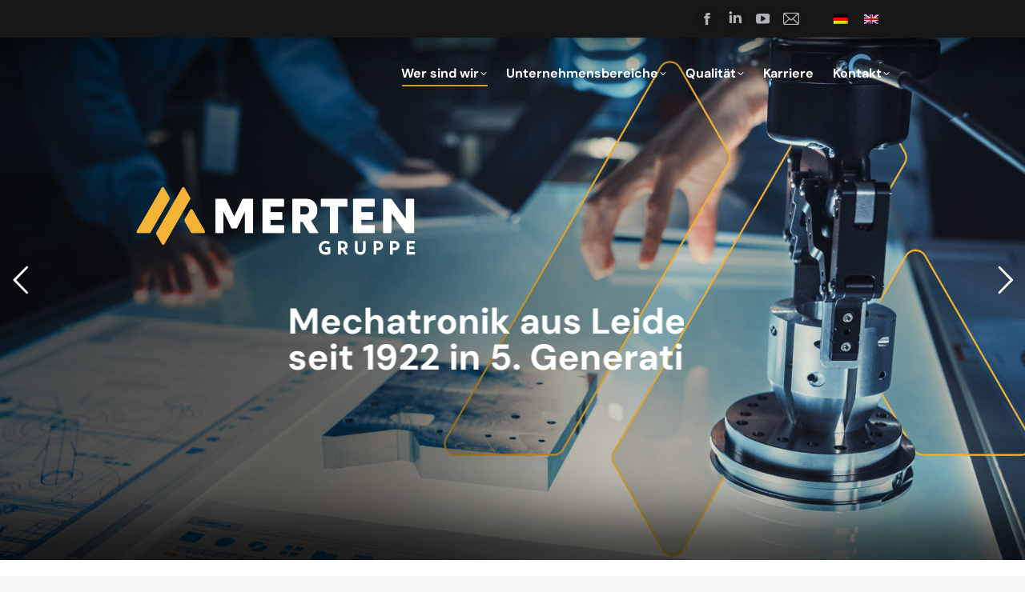

--- FILE ---
content_type: text/html; charset=UTF-8
request_url: https://merten.at/wer-sind-wir/
body_size: 58190
content:
<!DOCTYPE html>
<!--[if !(IE 6) | !(IE 7) | !(IE 8)  ]><!-->
<html lang="de-DE" class="no-js">
<!--<![endif]-->
<head>
	<meta charset="UTF-8" />
		<meta name="viewport" content="width=device-width, initial-scale=1, maximum-scale=1, user-scalable=0">
		<meta name="theme-color" content="#f5b335"/>	<link rel="profile" href="https://gmpg.org/xfn/11" />
	<title>Wer sind wir &#8211; Merten</title>
<meta name='robots' content='max-image-preview:large' />
<link rel="alternate" hreflang="de" href="https://merten.at/wer-sind-wir/" />
<link rel="alternate" hreflang="en" href="https://merten.at/about-us/?lang=en" />
<link rel="alternate" hreflang="x-default" href="https://merten.at/wer-sind-wir/" />

<link rel="alternate" type="application/rss+xml" title="Merten &raquo; Feed" href="https://merten.at/feed/" />
<link rel="alternate" type="application/rss+xml" title="Merten &raquo; Kommentar-Feed" href="https://merten.at/comments/feed/" />
<link rel="alternate" title="oEmbed (JSON)" type="application/json+oembed" href="https://merten.at/wp-json/oembed/1.0/embed?url=https%3A%2F%2Fmerten.at%2Fwer-sind-wir%2F" />
<link rel="alternate" title="oEmbed (XML)" type="text/xml+oembed" href="https://merten.at/wp-json/oembed/1.0/embed?url=https%3A%2F%2Fmerten.at%2Fwer-sind-wir%2F&#038;format=xml" />
<style id='wp-img-auto-sizes-contain-inline-css' type='text/css'>
img:is([sizes=auto i],[sizes^="auto," i]){contain-intrinsic-size:3000px 1500px}
/*# sourceURL=wp-img-auto-sizes-contain-inline-css */
</style>
<style id='wp-emoji-styles-inline-css' type='text/css'>

	img.wp-smiley, img.emoji {
		display: inline !important;
		border: none !important;
		box-shadow: none !important;
		height: 1em !important;
		width: 1em !important;
		margin: 0 0.07em !important;
		vertical-align: -0.1em !important;
		background: none !important;
		padding: 0 !important;
	}
/*# sourceURL=wp-emoji-styles-inline-css */
</style>
<style id='classic-theme-styles-inline-css' type='text/css'>
/*! This file is auto-generated */
.wp-block-button__link{color:#fff;background-color:#32373c;border-radius:9999px;box-shadow:none;text-decoration:none;padding:calc(.667em + 2px) calc(1.333em + 2px);font-size:1.125em}.wp-block-file__button{background:#32373c;color:#fff;text-decoration:none}
/*# sourceURL=/wp-includes/css/classic-themes.min.css */
</style>
<link rel='stylesheet' id='wpml-legacy-horizontal-list-0-css' href='https://merten.at/wp-content/plugins/sitepress-multilingual-cms/templates/language-switchers/legacy-list-horizontal/style.min.css' type='text/css' media='all' />
<link rel='stylesheet' id='the7-font-css' href='https://merten.at/wp-content/themes/dt-the7/fonts/icomoon-the7-font/icomoon-the7-font.min.css' type='text/css' media='all' />
<link rel='stylesheet' id='the7-awesome-fonts-css' href='https://merten.at/wp-content/themes/dt-the7/fonts/FontAwesome/css/all.min.css' type='text/css' media='all' />
<link rel='stylesheet' id='borlabs-cookie-css' href='https://merten.at/wp-content/cache/borlabs-cookie/borlabs-cookie_1_de.css' type='text/css' media='all' />
<link rel='stylesheet' id='js_composer_front-css' href='//merten.at/wp-content/uploads/js_composer/js_composer_front_custom.css' type='text/css' media='all' />
<link rel='stylesheet' id='dt-web-fonts-css' href='//merten.at/wp-content/uploads/omgf/dt-web-fonts/dt-web-fonts.css?ver=1661261940' type='text/css' media='all' />
<link rel='stylesheet' id='dt-main-css' href='https://merten.at/wp-content/themes/dt-the7/css/main.min.css' type='text/css' media='all' />
<style id='dt-main-inline-css' type='text/css'>
body #load {
  display: block;
  height: 100%;
  overflow: hidden;
  position: fixed;
  width: 100%;
  z-index: 9901;
  opacity: 1;
  visibility: visible;
  transition: all .35s ease-out;
}
.load-wrap {
  width: 100%;
  height: 100%;
  background-position: center center;
  background-repeat: no-repeat;
  text-align: center;
  display: -ms-flexbox;
  display: -ms-flex;
  display: flex;
  -ms-align-items: center;
  -ms-flex-align: center;
  align-items: center;
  -ms-flex-flow: column wrap;
  flex-flow: column wrap;
  -ms-flex-pack: center;
  -ms-justify-content: center;
  justify-content: center;
}
.load-wrap > svg {
  position: absolute;
  top: 50%;
  left: 50%;
  transform: translate(-50%,-50%);
}
#load {
  background: var(--the7-elementor-beautiful-loading-bg,#ffffff);
  --the7-beautiful-spinner-color2: var(--the7-beautiful-spinner-color,rgba(51,51,51,0.25));
}

/*# sourceURL=dt-main-inline-css */
</style>
<link rel='stylesheet' id='the7-custom-scrollbar-css' href='https://merten.at/wp-content/themes/dt-the7/lib/custom-scrollbar/custom-scrollbar.min.css' type='text/css' media='all' />
<link rel='stylesheet' id='the7-wpbakery-css' href='https://merten.at/wp-content/themes/dt-the7/css/wpbakery.min.css' type='text/css' media='all' />
<link rel='stylesheet' id='the7-core-css' href='https://merten.at/wp-content/plugins/dt-the7-core/assets/css/post-type.min.css' type='text/css' media='all' />
<link rel='stylesheet' id='the7-css-vars-css' href='https://merten.at/wp-content/uploads/the7-css/css-vars.css' type='text/css' media='all' />
<link rel='stylesheet' id='dt-custom-css' href='https://merten.at/wp-content/uploads/the7-css/custom.css' type='text/css' media='all' />
<link rel='stylesheet' id='dt-media-css' href='https://merten.at/wp-content/uploads/the7-css/media.css' type='text/css' media='all' />
<link rel='stylesheet' id='the7-mega-menu-css' href='https://merten.at/wp-content/uploads/the7-css/mega-menu.css' type='text/css' media='all' />
<link rel='stylesheet' id='the7-elements-albums-portfolio-css' href='https://merten.at/wp-content/uploads/the7-css/the7-elements-albums-portfolio.css' type='text/css' media='all' />
<link rel='stylesheet' id='the7-elements-css' href='https://merten.at/wp-content/uploads/the7-css/post-type-dynamic.css' type='text/css' media='all' />
<link rel='stylesheet' id='style-css' href='https://merten.at/wp-content/themes/dt-the7-child/style.css' type='text/css' media='all' />
<link rel='stylesheet' id='ultimate-vc-addons-google-fonts-css' href='//merten.at/wp-content/uploads/omgf/ultimate-vc-addons-google-fonts/ultimate-vc-addons-google-fonts.css?ver=1661261940' type='text/css' media='all' />
<link rel='stylesheet' id='ultimate-vc-addons-style-css' href='https://merten.at/wp-content/plugins/Ultimate_VC_Addons/assets/min-css/style.min.css' type='text/css' media='all' />
<link rel='stylesheet' id='ultimate-vc-addons-headings-style-css' href='https://merten.at/wp-content/plugins/Ultimate_VC_Addons/assets/min-css/headings.min.css' type='text/css' media='all' />
<link rel='stylesheet' id='ultimate-vc-addons-videos-style-css' href='https://merten.at/wp-content/plugins/Ultimate_VC_Addons/assets/min-css/video_module.min.css' type='text/css' media='all' />
<link rel='stylesheet' id='ultimate-vc-addons_tabs-css' href='https://merten.at/wp-content/plugins/Ultimate_VC_Addons/assets/min-css/tabs.min.css' type='text/css' media='all' />
<link rel='stylesheet' id='ultimate-vc-addons_tabs_acordian-css' href='https://merten.at/wp-content/plugins/Ultimate_VC_Addons/assets/min-css/tabs-accordion.min.css' type='text/css' media='all' />
<script type="text/javascript" src="https://merten.at/wp-includes/js/jquery/jquery.min.js" id="jquery-core-js"></script>
<script type="text/javascript" src="https://merten.at/wp-includes/js/jquery/jquery-migrate.min.js" id="jquery-migrate-js"></script>
<script type="text/javascript" id="wpml-cookie-js-extra">
/* <![CDATA[ */
var wpml_cookies = {"wp-wpml_current_language":{"value":"de","expires":1,"path":"/"}};
var wpml_cookies = {"wp-wpml_current_language":{"value":"de","expires":1,"path":"/"}};
//# sourceURL=wpml-cookie-js-extra
/* ]]> */
</script>
<script type="text/javascript" src="https://merten.at/wp-content/plugins/sitepress-multilingual-cms/res/js/cookies/language-cookie.js" id="wpml-cookie-js" defer="defer" data-wp-strategy="defer"></script>
<script type="text/javascript" id="dt-above-fold-js-extra">
/* <![CDATA[ */
var dtLocal = {"themeUrl":"https://merten.at/wp-content/themes/dt-the7","passText":"Um diesen gesch\u00fctzten Eintrag anzusehen, geben Sie bitte das Passwort ein:","moreButtonText":{"loading":"Lade...","loadMore":"Mehr laden"},"postID":"1479","ajaxurl":"https://merten.at/wp-admin/admin-ajax.php","REST":{"baseUrl":"https://merten.at/wp-json/the7/v1","endpoints":{"sendMail":"/send-mail"}},"contactMessages":{"required":"One or more fields have an error. Please check and try again.","terms":"Please accept the privacy policy.","fillTheCaptchaError":"Please, fill the captcha."},"captchaSiteKey":"","ajaxNonce":"edb42aab46","pageData":{"type":"page","template":"microsite","layout":null},"themeSettings":{"smoothScroll":"off","lazyLoading":false,"desktopHeader":{"height":90},"ToggleCaptionEnabled":"disabled","ToggleCaption":"Navigation","floatingHeader":{"showAfter":94,"showMenu":true,"height":90,"logo":{"showLogo":true,"html":"\u003Cimg class=\" preload-me\" src=\"https://merten.at/wp-content/uploads/2020/12/MG_DE_2c_horizontal_negativ@1x.png\" srcset=\"https://merten.at/wp-content/uploads/2020/12/MG_DE_2c_horizontal_negativ@1x.png 186w, https://merten.at/wp-content/uploads/2020/12/MG_DE_2c_horizontal_negativ@2x.png 372w\" width=\"186\" height=\"62\"   sizes=\"186px\" alt=\"Merten\" /\u003E","url":"https://merten.at/"}},"topLine":{"floatingTopLine":{"logo":{"showLogo":false,"html":""}}},"mobileHeader":{"firstSwitchPoint":992,"secondSwitchPoint":778,"firstSwitchPointHeight":60,"secondSwitchPointHeight":60,"mobileToggleCaptionEnabled":"disabled","mobileToggleCaption":"Menu"},"stickyMobileHeaderFirstSwitch":{"logo":{"html":"\u003Cimg class=\" preload-me\" src=\"https://merten.at/wp-content/uploads/2020/12/MG_DE_2c_horizontal@1x.png\" srcset=\"https://merten.at/wp-content/uploads/2020/12/MG_DE_2c_horizontal@1x.png 186w, https://merten.at/wp-content/uploads/2020/12/MG_DE_2c_horizontal@2x.png 372w\" width=\"186\" height=\"62\"   sizes=\"186px\" alt=\"Merten\" /\u003E"}},"stickyMobileHeaderSecondSwitch":{"logo":{"html":"\u003Cimg class=\" preload-me\" src=\"https://merten.at/wp-content/uploads/2020/12/MG_DE_2c_horizontal@1x.png\" srcset=\"https://merten.at/wp-content/uploads/2020/12/MG_DE_2c_horizontal@1x.png 186w, https://merten.at/wp-content/uploads/2020/12/MG_DE_2c_horizontal@2x.png 372w\" width=\"186\" height=\"62\"   sizes=\"186px\" alt=\"Merten\" /\u003E"}},"sidebar":{"switchPoint":992},"boxedWidth":"1280px"},"VCMobileScreenWidth":"778"};
var dtShare = {"shareButtonText":{"facebook":"Share on Facebook","twitter":"Tweet","pinterest":"Pin it","linkedin":"Share on Linkedin","whatsapp":"Share on Whatsapp"},"overlayOpacity":"85"};
//# sourceURL=dt-above-fold-js-extra
/* ]]> */
</script>
<script type="text/javascript" src="https://merten.at/wp-content/themes/dt-the7/js/above-the-fold.min.js" id="dt-above-fold-js"></script>
<script type="text/javascript" src="https://merten.at/wp-content/plugins/Ultimate_VC_Addons/assets/min-js/ultimate-params.min.js" id="ultimate-vc-addons-params-js"></script>
<script type="text/javascript" src="https://merten.at/wp-content/plugins/Ultimate_VC_Addons/assets/min-js/headings.min.js" id="ultimate-vc-addons-headings-script-js"></script>
<script type="text/javascript" src="https://merten.at/wp-content/plugins/Ultimate_VC_Addons/assets/min-js/video_module.min.js" id="ultimate-vc-addons-videos-script-js"></script>
<script type="text/javascript" src="https://merten.at/wp-content/plugins/Ultimate_VC_Addons/assets/min-js/jquery-appear.min.js" id="ultimate-vc-addons-appear-js"></script>
<script type="text/javascript" id="whp9224front.js5440-js-extra">
/* <![CDATA[ */
var whp_local_data = {"add_url":"https://merten.at/wp-admin/post-new.php?post_type=event","ajaxurl":"https://merten.at/wp-admin/admin-ajax.php"};
//# sourceURL=whp9224front.js5440-js-extra
/* ]]> */
</script>
<script type="text/javascript" src="https://merten.at/wp-content/plugins/wp-security-hardening/modules/js/front.js" id="whp9224front.js5440-js"></script>
<script></script><link rel="https://api.w.org/" href="https://merten.at/wp-json/" /><link rel="alternate" title="JSON" type="application/json" href="https://merten.at/wp-json/wp/v2/pages/1479" /><link rel="EditURI" type="application/rsd+xml" title="RSD" href="https://merten.at/xmlrpc.php?rsd" />

<link rel="canonical" href="https://merten.at/wer-sind-wir/" />
<link rel='shortlink' href='https://merten.at/?p=1479' />

<style data-eae-name="MfEUivt3qrsy7Ju2J_">.__eae_cssd, .MfEUivt3qrsy7Ju2J_ {unicode-bidi: bidi-override;direction: rtl;}</style>

<script> var __eae_open = function (str) { document.location.href = __eae_decode(str); }; var __eae_decode = function (str) { return str.replace(/[a-zA-Z]/g, function(c) { return String.fromCharCode( (c <= "Z" ? 90 : 122) >= (c = c.charCodeAt(0) + 13) ? c : c - 26 ); }); }; var __eae_decode_emails = function () { var __eae_emails = document.querySelectorAll(".__eae_r13"); for (var i = 0; i < __eae_emails.length; i++) { __eae_emails[i].textContent = __eae_decode(__eae_emails[i].textContent); } }; if (document.readyState !== "loading") { __eae_decode_emails(); } else if (document.addEventListener) { document.addEventListener("DOMContentLoaded", __eae_decode_emails); } else { document.attachEvent("onreadystatechange", function () { if (document.readyState !== "loading") __eae_decode_emails(); }); } var o2p3WS3__ = function (str) { var r = function (a, d) { var map = "!\"#$%&'()*+,-./0123456789:;<=>?@ABCDEFGHIJKLMNOPQRSTUVWXYZ[\\]^_`abcdefghijklmnopqrstuvwxyz{|}~"; for (var i = 0; i < a.length; i++) { var pos = map.indexOf(a[i]); d += pos >= 0 ? map[(pos + 47) % 94] : a[i]; } return d; }; window.location.href = r(str, ""); }; document.addEventListener("copy", function (event) { if ( NodeList.prototype.forEach === undefined || Array.from === undefined || String.prototype.normalize === undefined || ! event.clipboardData ) { return; } var encoded = []; var copiedText = window.getSelection().toString().trim(); document.querySelectorAll( "." + document.querySelector("style[data-eae-name]").dataset.eaeName ).forEach(function (item) { encoded.push(item.innerText.trim()); }); if (! encoded.length) { return; } encoded.filter(function (value, index, self) { return self.indexOf(value) === index; }).map(function (item) { return { original: new RegExp(item.replace(/[-\/\\^$*+?.()|[\]{}]/g, "\\$&"), "ig"), reverse: Array.from(item.normalize("NFC")) .reverse() .join('') .replace(/[()]/g, "__eae__") }; }).forEach(function (item) { copiedText = copiedText.replace( item.original, item.reverse.replace("__eae__", "(").replace("__eae__", ")") ) }); event.clipboardData.setData("text/plain", copiedText); event.preventDefault(); }); </script>
<meta property="og:site_name" content="Merten" />
<meta property="og:title" content="Wer sind wir" />
<meta property="og:url" content="https://merten.at/wer-sind-wir/" />
<meta property="og:type" content="article" />
<meta name="generator" content="Powered by WPBakery Page Builder - drag and drop page builder for WordPress."/>
<script type="text/javascript" id="the7-loader-script">
document.addEventListener("DOMContentLoaded", function(event) {
	var load = document.getElementById("load");
	if(!load.classList.contains('loader-removed')){
		var removeLoading = setTimeout(function() {
			load.className += " loader-removed";
		}, 300);
	}
});
</script>
		<link rel="icon" href="https://merten.at/wp-content/uploads/2021/05/cropped-icon_black-2-32x32.png" sizes="32x32" />
<link rel="icon" href="https://merten.at/wp-content/uploads/2021/05/cropped-icon_black-2-192x192.png" sizes="192x192" />
<link rel="apple-touch-icon" href="https://merten.at/wp-content/uploads/2021/05/cropped-icon_black-2-180x180.png" />
<meta name="msapplication-TileImage" content="https://merten.at/wp-content/uploads/2021/05/cropped-icon_black-2-270x270.png" />
<script>function setREVStartSize(e){
			//window.requestAnimationFrame(function() {
				window.RSIW = window.RSIW===undefined ? window.innerWidth : window.RSIW;
				window.RSIH = window.RSIH===undefined ? window.innerHeight : window.RSIH;
				try {
					var pw = document.getElementById(e.c).parentNode.offsetWidth,
						newh;
					pw = pw===0 || isNaN(pw) || (e.l=="fullwidth" || e.layout=="fullwidth") ? window.RSIW : pw;
					e.tabw = e.tabw===undefined ? 0 : parseInt(e.tabw);
					e.thumbw = e.thumbw===undefined ? 0 : parseInt(e.thumbw);
					e.tabh = e.tabh===undefined ? 0 : parseInt(e.tabh);
					e.thumbh = e.thumbh===undefined ? 0 : parseInt(e.thumbh);
					e.tabhide = e.tabhide===undefined ? 0 : parseInt(e.tabhide);
					e.thumbhide = e.thumbhide===undefined ? 0 : parseInt(e.thumbhide);
					e.mh = e.mh===undefined || e.mh=="" || e.mh==="auto" ? 0 : parseInt(e.mh,0);
					if(e.layout==="fullscreen" || e.l==="fullscreen")
						newh = Math.max(e.mh,window.RSIH);
					else{
						e.gw = Array.isArray(e.gw) ? e.gw : [e.gw];
						for (var i in e.rl) if (e.gw[i]===undefined || e.gw[i]===0) e.gw[i] = e.gw[i-1];
						e.gh = e.el===undefined || e.el==="" || (Array.isArray(e.el) && e.el.length==0)? e.gh : e.el;
						e.gh = Array.isArray(e.gh) ? e.gh : [e.gh];
						for (var i in e.rl) if (e.gh[i]===undefined || e.gh[i]===0) e.gh[i] = e.gh[i-1];
											
						var nl = new Array(e.rl.length),
							ix = 0,
							sl;
						e.tabw = e.tabhide>=pw ? 0 : e.tabw;
						e.thumbw = e.thumbhide>=pw ? 0 : e.thumbw;
						e.tabh = e.tabhide>=pw ? 0 : e.tabh;
						e.thumbh = e.thumbhide>=pw ? 0 : e.thumbh;
						for (var i in e.rl) nl[i] = e.rl[i]<window.RSIW ? 0 : e.rl[i];
						sl = nl[0];
						for (var i in nl) if (sl>nl[i] && nl[i]>0) { sl = nl[i]; ix=i;}
						var m = pw>(e.gw[ix]+e.tabw+e.thumbw) ? 1 : (pw-(e.tabw+e.thumbw)) / (e.gw[ix]);
						newh =  (e.gh[ix] * m) + (e.tabh + e.thumbh);
					}
					var el = document.getElementById(e.c);
					if (el!==null && el) el.style.height = newh+"px";
					el = document.getElementById(e.c+"_wrapper");
					if (el!==null && el) {
						el.style.height = newh+"px";
						el.style.display = "block";
					}
				} catch(e){
					console.log("Failure at Presize of Slider:" + e)
				}
			//});
		  };</script>
<style type="text/css" data-type="vc_shortcodes-custom-css">.vc_custom_1611716633753{padding-top: 60px !important;}.vc_custom_1614283856081{padding-top: 40px !important;padding-bottom: 30px !important;}.vc_custom_1611716658045{margin-top: -80px !important;padding-top: 0px !important;padding-bottom: 0px !important;}.vc_custom_1610332172579{padding-top: 40px !important;padding-bottom: 60px !important;}.vc_custom_1665731381114{margin-top: 60px !important;padding-top: 0px !important;padding-bottom: 0px !important;}.vc_custom_1610332324658{padding-top: 60px !important;}.vc_custom_1608395495263{padding-top: 85px !important;padding-bottom: 55px !important;background-color: #f5b335 !important;}.vc_custom_1612836137959{padding-top: 60px !important;}.vc_custom_1575403372934{padding-bottom: 30px !important;}.vc_custom_1696424390608{margin-top: 40px !important;margin-bottom: 40px !important;margin-left: 20px !important;}.vc_custom_1608406909964{padding-bottom: 0px !important;}.vc_custom_1608349598992{border-right-width: 7px !important;padding-top: 36px !important;padding-bottom: 36px !important;border-right-color: #f5b335 !important;border-right-style: solid !important;}.vc_custom_1610331983929{padding-bottom: 30px !important;}.vc_custom_1610331990727{padding-bottom: 30px !important;}.vc_custom_1659537586521{margin-bottom: 10px !important;}.vc_custom_1608408413384{padding-top: 0px !important;padding-bottom: 0px !important;}.vc_custom_1608349598992{border-right-width: 7px !important;padding-top: 36px !important;padding-bottom: 36px !important;border-right-color: #f5b335 !important;border-right-style: solid !important;}.vc_custom_1608409361402{padding-top: 0px !important;padding-bottom: 0px !important;}.vc_custom_1608409399202{margin-bottom: 50px !important;}.vc_custom_1575403379152{padding-bottom: 30px !important;}.vc_custom_1610664135284{margin-bottom: 25px !important;}.vc_custom_1610664140578{margin-bottom: 25px !important;}.vc_custom_1610664145900{margin-bottom: 25px !important;}.vc_custom_1608406909964{padding-bottom: 0px !important;}.vc_custom_1685962654472{padding-top: 40px !important;padding-bottom: 40px !important;}.vc_custom_1575403372934{padding-bottom: 30px !important;}.vc_custom_1608349598992{border-right-width: 7px !important;padding-top: 36px !important;padding-bottom: 36px !important;border-right-color: #f5b335 !important;border-right-style: solid !important;}.vc_custom_1575403372934{padding-bottom: 30px !important;}.vc_custom_1608411590704{margin-top: 0px !important;margin-bottom: 0px !important;padding-top: 30px !important;padding-bottom: 30px !important;}.vc_custom_1608406202999{padding-top: 30px !important;padding-bottom: 30px !important;}.vc_custom_1608411585755{margin-top: 0px !important;margin-bottom: 0px !important;}.vc_custom_1610072658203{margin-top: 0px !important;margin-bottom: 0px !important;}.vc_custom_1610072804073{margin-top: 0px !important;margin-bottom: 0px !important;}.vc_custom_1610072965969{margin-top: 0px !important;margin-bottom: 0px !important;}.vc_custom_1575403932354{padding-bottom: 70px !important;}.vc_custom_1610332331586{padding-top: 0px !important;padding-bottom: 90px !important;background-color: #f5f5f5 !important;}.vc_custom_1608349598992{border-right-width: 7px !important;padding-top: 36px !important;padding-bottom: 36px !important;border-right-color: #f5b335 !important;border-right-style: solid !important;}.vc_custom_1623016808719{padding-top: 0px !important;}.vc_custom_1611287494556{padding-bottom: 30px !important;}.vc_custom_1611287499485{padding-bottom: 30px !important;}.vc_custom_1611287503738{padding-bottom: 30px !important;}.vc_custom_1608396715041{padding-top: 30px !important;padding-right: 15px !important;padding-bottom: 30px !important;padding-left: 15px !important;}.vc_custom_1647437046062{margin-top: 10px !important;margin-bottom: 10px !important;}.vc_custom_1647437060845{margin-top: 10px !important;margin-bottom: 10px !important;}.vc_custom_1750861114626{margin-top: 10px !important;margin-bottom: 10px !important;}.vc_custom_1730195171866{margin-top: 10px !important;margin-bottom: 10px !important;}</style><noscript><style> .wpb_animate_when_almost_visible { opacity: 1; }</style></noscript>

<script type="text/javascript">	
	
jQuery('document').ready(function(){
	if(jQuery('.header-bar a img[src*="MM_2c_horizontal_negativ"]').length > 0)
		{
		jQuery('.header-bar').addClass('maschinenbau');
		}

		else if(jQuery('.header-bar a img[src*="MP_2c_horizontal_negativ"]').length > 0)

			{
				jQuery('.header-bar').addClass('praezisionstechnik');
			}

		else if(jQuery('.header-bar a img[src*="InLog_"]').length > 0)

			{
				jQuery('.header-bar').addClass('inlog');
			}

});	
	
	
jQuery('document').ready(function(){

		setTimeout(function() {
        jQuery('.custom-team-carousel .owl-stage').unbind('mousedown').delay(2000);
				jQuery('.custom-testimonials .owl-stage').unbind('mousedown').delay(2000);
				console.log( "event unbind" );
    }, 2000);
	
	
});
	
jQuery('document').ready(function(){
			jQuery( ".custom-kachel" ).each(function( index ) {
				var link =  jQuery(this).find('figure a').attr("href");
				jQuery(this).find('h2').wrapInner("<a href='"+ link +"'>" + "</a>");	
			});  
});
	

jQuery('document').ready(function(){
			setTimeout(function() {
        	jQuery( "li.active.open-sub li" ).click(function() {
					jQuery( ".dt-close-mobile-menu-icon" ).click();
			});
    }, 2000);
});
	
jQuery('document').ready(function(){
			jQuery( ".hl-to-a" ).each(function( index ) {
				var link =  jQuery(this).find('figure a').attr("href");
				jQuery(this).find('h3').wrapInner("<a href='"+ link +"'>" + "</a>");	
			});  
});
	
jQuery('document').ready(function(){

	setTimeout(function() {
			jQuery( ".custom-tabs ul a" ).attr("href", "");		
    }, 1000);
});	
</script>

<script type="text/javascript">
function msieversion() {

    var ua = window.navigator.userAgent;
    var msie = ua.indexOf("MSIE ");

    if (msie > 0 || !!navigator.userAgent.match(/Trident.*rv\:11\./))  // If Internet Explorer, return version number
    {
			
			setTimeout(function() {
  document.body.innerHTML = "<div class='outer-ie-popup' style='position: fixed;top:0;left:0;width:100%;    height: 100%;z-index: 10000;background-color:#cececee0;'><div style='position: absolute;width:90%;    background-color: white;max-width: 500px;left: 50%;top: 50%;transform: translateX(-50%) translateY(-50%); border-radius: 15px; padding: 15px; box-shadow: 0px 0px 20px 0px #696969;'><p>Diese Website ist leider nicht mehr für den Internet Explorer 11 optimiert. Für ein bestmögliches Erlebnis, bitten wir Sie, einen moderneren Browser zu verwenden. Vielen Dank für Ihr Verständnis.</p><p>Unfortunately, this website is no longer optimized for Internet Explorer 11. For the best possible experience, we ask you to use a more modern browser. Thank you for your understanding.</p></div></div>";
}, 2000);
			
    }
    else  // If another browser, return 0
    {
        console.log('Modern Browser Detected')
    }

    return false;
}

(function(){
  msieversion();
})()
</script><style id='the7-custom-inline-css' type='text/css'>
.sub-nav .menu-item i.fa,
.sub-nav .menu-item i.fas,
.sub-nav .menu-item i.far,
.sub-nav .menu-item i.fab {
	text-align: center;
	width: 1.25em;
}
</style>
<style id='global-styles-inline-css' type='text/css'>
:root{--wp--preset--aspect-ratio--square: 1;--wp--preset--aspect-ratio--4-3: 4/3;--wp--preset--aspect-ratio--3-4: 3/4;--wp--preset--aspect-ratio--3-2: 3/2;--wp--preset--aspect-ratio--2-3: 2/3;--wp--preset--aspect-ratio--16-9: 16/9;--wp--preset--aspect-ratio--9-16: 9/16;--wp--preset--color--black: #000000;--wp--preset--color--cyan-bluish-gray: #abb8c3;--wp--preset--color--white: #FFF;--wp--preset--color--pale-pink: #f78da7;--wp--preset--color--vivid-red: #cf2e2e;--wp--preset--color--luminous-vivid-orange: #ff6900;--wp--preset--color--luminous-vivid-amber: #fcb900;--wp--preset--color--light-green-cyan: #7bdcb5;--wp--preset--color--vivid-green-cyan: #00d084;--wp--preset--color--pale-cyan-blue: #8ed1fc;--wp--preset--color--vivid-cyan-blue: #0693e3;--wp--preset--color--vivid-purple: #9b51e0;--wp--preset--color--accent: #f5b335;--wp--preset--color--dark-gray: #111;--wp--preset--color--light-gray: #767676;--wp--preset--gradient--vivid-cyan-blue-to-vivid-purple: linear-gradient(135deg,rgb(6,147,227) 0%,rgb(155,81,224) 100%);--wp--preset--gradient--light-green-cyan-to-vivid-green-cyan: linear-gradient(135deg,rgb(122,220,180) 0%,rgb(0,208,130) 100%);--wp--preset--gradient--luminous-vivid-amber-to-luminous-vivid-orange: linear-gradient(135deg,rgb(252,185,0) 0%,rgb(255,105,0) 100%);--wp--preset--gradient--luminous-vivid-orange-to-vivid-red: linear-gradient(135deg,rgb(255,105,0) 0%,rgb(207,46,46) 100%);--wp--preset--gradient--very-light-gray-to-cyan-bluish-gray: linear-gradient(135deg,rgb(238,238,238) 0%,rgb(169,184,195) 100%);--wp--preset--gradient--cool-to-warm-spectrum: linear-gradient(135deg,rgb(74,234,220) 0%,rgb(151,120,209) 20%,rgb(207,42,186) 40%,rgb(238,44,130) 60%,rgb(251,105,98) 80%,rgb(254,248,76) 100%);--wp--preset--gradient--blush-light-purple: linear-gradient(135deg,rgb(255,206,236) 0%,rgb(152,150,240) 100%);--wp--preset--gradient--blush-bordeaux: linear-gradient(135deg,rgb(254,205,165) 0%,rgb(254,45,45) 50%,rgb(107,0,62) 100%);--wp--preset--gradient--luminous-dusk: linear-gradient(135deg,rgb(255,203,112) 0%,rgb(199,81,192) 50%,rgb(65,88,208) 100%);--wp--preset--gradient--pale-ocean: linear-gradient(135deg,rgb(255,245,203) 0%,rgb(182,227,212) 50%,rgb(51,167,181) 100%);--wp--preset--gradient--electric-grass: linear-gradient(135deg,rgb(202,248,128) 0%,rgb(113,206,126) 100%);--wp--preset--gradient--midnight: linear-gradient(135deg,rgb(2,3,129) 0%,rgb(40,116,252) 100%);--wp--preset--font-size--small: 13px;--wp--preset--font-size--medium: 20px;--wp--preset--font-size--large: 36px;--wp--preset--font-size--x-large: 42px;--wp--preset--spacing--20: 0.44rem;--wp--preset--spacing--30: 0.67rem;--wp--preset--spacing--40: 1rem;--wp--preset--spacing--50: 1.5rem;--wp--preset--spacing--60: 2.25rem;--wp--preset--spacing--70: 3.38rem;--wp--preset--spacing--80: 5.06rem;--wp--preset--shadow--natural: 6px 6px 9px rgba(0, 0, 0, 0.2);--wp--preset--shadow--deep: 12px 12px 50px rgba(0, 0, 0, 0.4);--wp--preset--shadow--sharp: 6px 6px 0px rgba(0, 0, 0, 0.2);--wp--preset--shadow--outlined: 6px 6px 0px -3px rgb(255, 255, 255), 6px 6px rgb(0, 0, 0);--wp--preset--shadow--crisp: 6px 6px 0px rgb(0, 0, 0);}:where(.is-layout-flex){gap: 0.5em;}:where(.is-layout-grid){gap: 0.5em;}body .is-layout-flex{display: flex;}.is-layout-flex{flex-wrap: wrap;align-items: center;}.is-layout-flex > :is(*, div){margin: 0;}body .is-layout-grid{display: grid;}.is-layout-grid > :is(*, div){margin: 0;}:where(.wp-block-columns.is-layout-flex){gap: 2em;}:where(.wp-block-columns.is-layout-grid){gap: 2em;}:where(.wp-block-post-template.is-layout-flex){gap: 1.25em;}:where(.wp-block-post-template.is-layout-grid){gap: 1.25em;}.has-black-color{color: var(--wp--preset--color--black) !important;}.has-cyan-bluish-gray-color{color: var(--wp--preset--color--cyan-bluish-gray) !important;}.has-white-color{color: var(--wp--preset--color--white) !important;}.has-pale-pink-color{color: var(--wp--preset--color--pale-pink) !important;}.has-vivid-red-color{color: var(--wp--preset--color--vivid-red) !important;}.has-luminous-vivid-orange-color{color: var(--wp--preset--color--luminous-vivid-orange) !important;}.has-luminous-vivid-amber-color{color: var(--wp--preset--color--luminous-vivid-amber) !important;}.has-light-green-cyan-color{color: var(--wp--preset--color--light-green-cyan) !important;}.has-vivid-green-cyan-color{color: var(--wp--preset--color--vivid-green-cyan) !important;}.has-pale-cyan-blue-color{color: var(--wp--preset--color--pale-cyan-blue) !important;}.has-vivid-cyan-blue-color{color: var(--wp--preset--color--vivid-cyan-blue) !important;}.has-vivid-purple-color{color: var(--wp--preset--color--vivid-purple) !important;}.has-black-background-color{background-color: var(--wp--preset--color--black) !important;}.has-cyan-bluish-gray-background-color{background-color: var(--wp--preset--color--cyan-bluish-gray) !important;}.has-white-background-color{background-color: var(--wp--preset--color--white) !important;}.has-pale-pink-background-color{background-color: var(--wp--preset--color--pale-pink) !important;}.has-vivid-red-background-color{background-color: var(--wp--preset--color--vivid-red) !important;}.has-luminous-vivid-orange-background-color{background-color: var(--wp--preset--color--luminous-vivid-orange) !important;}.has-luminous-vivid-amber-background-color{background-color: var(--wp--preset--color--luminous-vivid-amber) !important;}.has-light-green-cyan-background-color{background-color: var(--wp--preset--color--light-green-cyan) !important;}.has-vivid-green-cyan-background-color{background-color: var(--wp--preset--color--vivid-green-cyan) !important;}.has-pale-cyan-blue-background-color{background-color: var(--wp--preset--color--pale-cyan-blue) !important;}.has-vivid-cyan-blue-background-color{background-color: var(--wp--preset--color--vivid-cyan-blue) !important;}.has-vivid-purple-background-color{background-color: var(--wp--preset--color--vivid-purple) !important;}.has-black-border-color{border-color: var(--wp--preset--color--black) !important;}.has-cyan-bluish-gray-border-color{border-color: var(--wp--preset--color--cyan-bluish-gray) !important;}.has-white-border-color{border-color: var(--wp--preset--color--white) !important;}.has-pale-pink-border-color{border-color: var(--wp--preset--color--pale-pink) !important;}.has-vivid-red-border-color{border-color: var(--wp--preset--color--vivid-red) !important;}.has-luminous-vivid-orange-border-color{border-color: var(--wp--preset--color--luminous-vivid-orange) !important;}.has-luminous-vivid-amber-border-color{border-color: var(--wp--preset--color--luminous-vivid-amber) !important;}.has-light-green-cyan-border-color{border-color: var(--wp--preset--color--light-green-cyan) !important;}.has-vivid-green-cyan-border-color{border-color: var(--wp--preset--color--vivid-green-cyan) !important;}.has-pale-cyan-blue-border-color{border-color: var(--wp--preset--color--pale-cyan-blue) !important;}.has-vivid-cyan-blue-border-color{border-color: var(--wp--preset--color--vivid-cyan-blue) !important;}.has-vivid-purple-border-color{border-color: var(--wp--preset--color--vivid-purple) !important;}.has-vivid-cyan-blue-to-vivid-purple-gradient-background{background: var(--wp--preset--gradient--vivid-cyan-blue-to-vivid-purple) !important;}.has-light-green-cyan-to-vivid-green-cyan-gradient-background{background: var(--wp--preset--gradient--light-green-cyan-to-vivid-green-cyan) !important;}.has-luminous-vivid-amber-to-luminous-vivid-orange-gradient-background{background: var(--wp--preset--gradient--luminous-vivid-amber-to-luminous-vivid-orange) !important;}.has-luminous-vivid-orange-to-vivid-red-gradient-background{background: var(--wp--preset--gradient--luminous-vivid-orange-to-vivid-red) !important;}.has-very-light-gray-to-cyan-bluish-gray-gradient-background{background: var(--wp--preset--gradient--very-light-gray-to-cyan-bluish-gray) !important;}.has-cool-to-warm-spectrum-gradient-background{background: var(--wp--preset--gradient--cool-to-warm-spectrum) !important;}.has-blush-light-purple-gradient-background{background: var(--wp--preset--gradient--blush-light-purple) !important;}.has-blush-bordeaux-gradient-background{background: var(--wp--preset--gradient--blush-bordeaux) !important;}.has-luminous-dusk-gradient-background{background: var(--wp--preset--gradient--luminous-dusk) !important;}.has-pale-ocean-gradient-background{background: var(--wp--preset--gradient--pale-ocean) !important;}.has-electric-grass-gradient-background{background: var(--wp--preset--gradient--electric-grass) !important;}.has-midnight-gradient-background{background: var(--wp--preset--gradient--midnight) !important;}.has-small-font-size{font-size: var(--wp--preset--font-size--small) !important;}.has-medium-font-size{font-size: var(--wp--preset--font-size--medium) !important;}.has-large-font-size{font-size: var(--wp--preset--font-size--large) !important;}.has-x-large-font-size{font-size: var(--wp--preset--font-size--x-large) !important;}
/*# sourceURL=global-styles-inline-css */
</style>
<link rel='stylesheet' id='whp6778tw-bs4.css-css' href='https://merten.at/wp-content/plugins/wp-security-hardening/modules/inc/assets/css/tw-bs4.css' type='text/css' media='all' />
<link rel='stylesheet' id='whp7297font-awesome.min.css-css' href='https://merten.at/wp-content/plugins/wp-security-hardening/modules/inc/fa/css/font-awesome.min.css' type='text/css' media='all' />
<link rel='stylesheet' id='whp5717front.css-css' href='https://merten.at/wp-content/plugins/wp-security-hardening/modules/css/front.css' type='text/css' media='all' />
<link rel='stylesheet' id='vc_animate-css-css' href='https://merten.at/wp-content/plugins/js_composer/assets/lib/vendor/node_modules/animate.css/animate.min.css' type='text/css' media='all' />
<link rel='stylesheet' id='rs-plugin-settings-css' href='//merten.at/wp-content/plugins/revslider/sr6/assets/css/rs6.css' type='text/css' media='all' />
<style id='rs-plugin-settings-inline-css' type='text/css'>
		#rev_slider_2_1_wrapper .uranus.tparrows{width:50px; height:50px; background:rgba(255,255,255,0)}#rev_slider_2_1_wrapper .uranus.tparrows:before{width:50px; height:50px; line-height:50px; font-size:40px; transition:all 0.3s;-webkit-transition:all 0.3s}#rev_slider_2_1_wrapper .uranus.tparrows.rs-touchhover:before{opacity:0.75}
/*# sourceURL=rs-plugin-settings-inline-css */
</style>
</head>
<body id="the7-body" class="wp-singular page-template page-template-template-microsite page-template-template-microsite-php page page-id-1479 page-parent wp-embed-responsive wp-theme-dt-the7 wp-child-theme-dt-the7-child the7-core-ver-2.7.12 chrome apache-server mac-os-10 one-page-row transparent slideshow-on dt-responsive-on right-mobile-menu-close-icon ouside-menu-close-icon mobile-hamburger-close-bg-enable mobile-hamburger-close-bg-hover-enable  fade-medium-mobile-menu-close-icon fade-medium-menu-close-icon srcset-enabled btn-flat custom-btn-color custom-btn-hover-color phantom-sticky phantom-shadow-decoration phantom-custom-logo-on sticky-mobile-header top-header first-switch-logo-left first-switch-menu-right second-switch-logo-left second-switch-menu-right right-mobile-menu layzr-loading-on popup-message-style the7-ver-11.8.0.1 dt-fa-compatibility wpb-js-composer js-comp-ver-8.0.1 vc_responsive">
<!-- The7 11.8.0.1 -->
<div id="load" class="spinner-loader">
	<div class="load-wrap"><style type="text/css">
    [class*="the7-spinner-animate-"]{
        animation: spinner-animation 1s cubic-bezier(1,1,1,1) infinite;
        x:46.5px;
        y:40px;
        width:7px;
        height:20px;
        fill:var(--the7-beautiful-spinner-color2);
        opacity: 0.2;
    }
    .the7-spinner-animate-2{
        animation-delay: 0.083s;
    }
    .the7-spinner-animate-3{
        animation-delay: 0.166s;
    }
    .the7-spinner-animate-4{
         animation-delay: 0.25s;
    }
    .the7-spinner-animate-5{
         animation-delay: 0.33s;
    }
    .the7-spinner-animate-6{
         animation-delay: 0.416s;
    }
    .the7-spinner-animate-7{
         animation-delay: 0.5s;
    }
    .the7-spinner-animate-8{
         animation-delay: 0.58s;
    }
    .the7-spinner-animate-9{
         animation-delay: 0.666s;
    }
    .the7-spinner-animate-10{
         animation-delay: 0.75s;
    }
    .the7-spinner-animate-11{
        animation-delay: 0.83s;
    }
    .the7-spinner-animate-12{
        animation-delay: 0.916s;
    }
    @keyframes spinner-animation{
        from {
            opacity: 1;
        }
        to{
            opacity: 0;
        }
    }
</style>
<svg width="75px" height="75px" xmlns="http://www.w3.org/2000/svg" viewBox="0 0 100 100" preserveAspectRatio="xMidYMid">
	<rect class="the7-spinner-animate-1" rx="5" ry="5" transform="rotate(0 50 50) translate(0 -30)"></rect>
	<rect class="the7-spinner-animate-2" rx="5" ry="5" transform="rotate(30 50 50) translate(0 -30)"></rect>
	<rect class="the7-spinner-animate-3" rx="5" ry="5" transform="rotate(60 50 50) translate(0 -30)"></rect>
	<rect class="the7-spinner-animate-4" rx="5" ry="5" transform="rotate(90 50 50) translate(0 -30)"></rect>
	<rect class="the7-spinner-animate-5" rx="5" ry="5" transform="rotate(120 50 50) translate(0 -30)"></rect>
	<rect class="the7-spinner-animate-6" rx="5" ry="5" transform="rotate(150 50 50) translate(0 -30)"></rect>
	<rect class="the7-spinner-animate-7" rx="5" ry="5" transform="rotate(180 50 50) translate(0 -30)"></rect>
	<rect class="the7-spinner-animate-8" rx="5" ry="5" transform="rotate(210 50 50) translate(0 -30)"></rect>
	<rect class="the7-spinner-animate-9" rx="5" ry="5" transform="rotate(240 50 50) translate(0 -30)"></rect>
	<rect class="the7-spinner-animate-10" rx="5" ry="5" transform="rotate(270 50 50) translate(0 -30)"></rect>
	<rect class="the7-spinner-animate-11" rx="5" ry="5" transform="rotate(300 50 50) translate(0 -30)"></rect>
	<rect class="the7-spinner-animate-12" rx="5" ry="5" transform="rotate(330 50 50) translate(0 -30)"></rect>
</svg></div>
</div>
<div id="page" >
	<a class="skip-link screen-reader-text" href="#content">Zum Inhalt springen</a>

<div class="masthead inline-header right widgets full-height shadow-decoration shadow-mobile-header-decoration small-mobile-menu-icon dt-parent-menu-clickable show-sub-menu-on-hover show-device-logo show-mobile-logo"  style="background-color: rgba(0,0,0,0);" role="banner">

	<div class="top-bar full-width-line top-bar-line-hide">
	<div class="top-bar-bg"  style="background-color: rgba(255,255,255,0);"></div>
	<div class="mini-widgets left-widgets"></div><div class="right-widgets mini-widgets"><div class="soc-ico show-on-desktop in-top-bar-right in-menu-second-switch custom-bg disabled-border border-off hover-accent-bg hover-disabled-border  hover-border-off"><a title="Facebook page opens in new window" href="https://www.facebook.com/profile.php?id=100083953973195" target="_blank" class="facebook"><span class="soc-font-icon"></span><span class="screen-reader-text">Facebook page opens in new window</span></a><a title="Linkedin page opens in new window" href="https://www.linkedin.com/company/peter-merten-gesellschaft-m.b.h./" target="_blank" class="linkedin"><span class="soc-font-icon"></span><span class="screen-reader-text">Linkedin page opens in new window</span></a><a title="YouTube page opens in new window" href="https://www.youtube.com/@in-log/" target="_blank" class="you-tube"><span class="soc-font-icon"></span><span class="screen-reader-text">YouTube page opens in new window</span></a><a title="E-Mail page opens in new window" href="&#x6d;&#x61;&#105;lt&#x6f;&#x3a;&#112;&#109;g&#x2d;&#x6f;&#102;&#102;i&#x63;&#x65;&#x40;&#109;er&#x74;&#x65;&#110;&#46;a&#x74;" class="mail"><span class="soc-font-icon"></span><span class="screen-reader-text">E-Mail page opens in new window</span></a></div><div class="mini-wpml show-on-desktop near-logo-first-switch in-menu-second-switch">
<div class="wpml-ls-statics-shortcode_actions wpml-ls wpml-ls-legacy-list-horizontal">
	<ul role="menu"><li class="wpml-ls-slot-shortcode_actions wpml-ls-item wpml-ls-item-de wpml-ls-current-language wpml-ls-first-item wpml-ls-item-legacy-list-horizontal" role="none">
				<a href="https://merten.at/wer-sind-wir/" class="wpml-ls-link" role="menuitem" >
                                                        <img
            class="wpml-ls-flag"
            src="https://merten.at/wp-content/plugins/sitepress-multilingual-cms/res/flags/de.png"
            alt="Deutsch"
            width=18            height=12    /></a>
			</li><li class="wpml-ls-slot-shortcode_actions wpml-ls-item wpml-ls-item-en wpml-ls-last-item wpml-ls-item-legacy-list-horizontal" role="none">
				<a href="https://merten.at/about-us/?lang=en" class="wpml-ls-link" role="menuitem"  aria-label="Zu Englisch wechseln" title="Zu Englisch wechseln" >
                                                        <img
            class="wpml-ls-flag"
            src="https://merten.at/wp-content/plugins/sitepress-multilingual-cms/res/flags/en.png"
            alt="Englisch"
            width=18            height=12    /></a>
			</li></ul>
</div>
</div></div></div>

	<header class="header-bar">

		<div class="branding">
	<div id="site-title" class="assistive-text">Merten</div>
	<div id="site-description" class="assistive-text">Gruppe</div>
	<a class="" href="https://merten.at/"><img class="preload-me" src="https://merten.at/wp-content/uploads/2020/12/MG_DE_2c_horizontal_negativ@1x.png" srcset="https://merten.at/wp-content/uploads/2020/12/MG_DE_2c_horizontal_negativ@1x.png 186w, https://merten.at/wp-content/uploads/2020/12/MG_DE_2c_horizontal_negativ@2x.png 372w" width="186" height="62"   sizes="186px" alt="Merten" /><img class="mobile-logo preload-me" src="https://merten.at/wp-content/uploads/2020/12/MG_DE_2c_horizontal_negativ@1x.png" srcset="https://merten.at/wp-content/uploads/2020/12/MG_DE_2c_horizontal_negativ@1x.png 186w, https://merten.at/wp-content/uploads/2020/12/MG_DE_2c_horizontal_negativ@2x.png 372w" width="186" height="62"   sizes="186px" alt="Merten" /></a></div>

		<ul id="primary-menu" class="main-nav underline-decoration l-to-r-line level-arrows-on outside-item-remove-margin"><li class="menu-item menu-item-type-post_type menu-item-object-page current-menu-item page_item page-item-1479 current_page_item current-menu-ancestor current-menu-parent current_page_parent current_page_ancestor menu-item-has-children menu-item-3439 act first has-children depth-0"><a href='https://merten.at/wer-sind-wir/' data-level='1'><span class="menu-item-text"><span class="menu-text">Wer sind wir</span></span></a><ul class="sub-nav hover-style-bg level-arrows-on"><li class="menu-item menu-item-type-custom menu-item-object-custom current-menu-item menu-item-4541 act first depth-1"><a href='/wer-sind-wir/#UnsereHistorie' data-level='2'><span class="menu-item-text"><span class="menu-text">Unsere Historie</span></span></a></li> <li class="menu-item menu-item-type-custom menu-item-object-custom current-menu-item menu-item-4542 act depth-1"><a href='/wer-sind-wir/#UnsereEigentuemerfamilie' data-level='2'><span class="menu-item-text"><span class="menu-text">Unsere Eigentümerfamilie</span></span></a></li> <li class="menu-item menu-item-type-custom menu-item-object-custom current-menu-item menu-item-4543 act depth-1"><a href='/wer-sind-wir/#UnsereStrategie' data-level='2'><span class="menu-item-text"><span class="menu-text">Unsere Strategie</span></span></a></li> <li class="menu-item menu-item-type-custom menu-item-object-custom current-menu-item menu-item-9677 act depth-1"><a href='/wer-sind-wir/#Unsere100Jahre' data-level='2'><span class="menu-item-text"><span class="menu-text">Unsere 100 Jahre Jubiläumsfeier</span></span></a></li> <li class="menu-item menu-item-type-custom menu-item-object-custom current-menu-item menu-item-4544 act depth-1"><a href='/wer-sind-wir/#UnsereUnternehmensgrundsaetze' data-level='2'><span class="menu-item-text"><span class="menu-text">Unsere Unternehmens­grundsätze</span></span></a></li> <li class="menu-item menu-item-type-custom menu-item-object-custom menu-item-4813 depth-1"><a href='/news/#News' data-level='2'><span class="menu-item-text"><span class="menu-text">Unser Erfahrungsschatz</span></span></a></li> </ul></li> <li class="menu-item menu-item-type-post_type menu-item-object-page menu-item-has-children menu-item-4056 has-children depth-0"><a href='https://merten.at/geschaeftsfelder/' data-level='1'><span class="menu-item-text"><span class="menu-text">Unternehmensbereiche</span></span></a><ul class="sub-nav hover-style-bg level-arrows-on"><li class="menu-item menu-item-type-post_type menu-item-object-page menu-item-4472 first depth-1"><a href='https://merten.at/maschinenbau/' data-level='2'><span class="menu-item-text"><span class="menu-text">Maschinenbau</span></span></a></li> <li class="menu-item menu-item-type-post_type menu-item-object-page menu-item-4473 depth-1"><a href='https://merten.at/praezisionstechnik/' data-level='2'><span class="menu-item-text"><span class="menu-text">Präzisionstechnik</span></span></a></li> <li class="menu-item menu-item-type-custom menu-item-object-custom menu-item-9303 depth-1"><a href='https://www.inlog-gammerler.com/' target='_blank' data-level='2'><span class="menu-item-text"><span class="menu-text">IN-LOG | Gämmerler</span></span></a></li> </ul></li> <li class="menu-item menu-item-type-post_type menu-item-object-page menu-item-has-children menu-item-4092 has-children depth-0"><a href='https://merten.at/qualitaet/' data-level='1'><span class="menu-item-text"><span class="menu-text">Qualität</span></span></a><ul class="sub-nav hover-style-bg level-arrows-on"><li class="menu-item menu-item-type-custom menu-item-object-custom menu-item-4577 first depth-1"><a href='/qualitaet/#MANAGEMENTSYSTEM' data-level='2'><span class="menu-item-text"><span class="menu-text">Managementsysteme</span></span></a></li> <li class="menu-item menu-item-type-custom menu-item-object-custom menu-item-4578 depth-1"><a href='/qualitaet/#UMWELTMANAGEMENT' data-level='2'><span class="menu-item-text"><span class="menu-text">Umweltmanagement</span></span></a></li> <li class="menu-item menu-item-type-custom menu-item-object-custom menu-item-4579 depth-1"><a href='/qualitaet/#ARBEITSSCHUTZ' data-level='2'><span class="menu-item-text"><span class="menu-text">Arbeitsschutz</span></span></a></li> <li class="menu-item menu-item-type-custom menu-item-object-custom menu-item-4582 depth-1"><a href='/qualitaet/#QUALITAETSKONTROLLE' data-level='2'><span class="menu-item-text"><span class="menu-text">Qualitätskontrolle</span></span></a></li> </ul></li> <li class="menu-item menu-item-type-post_type menu-item-object-page menu-item-4116 depth-0"><a href='https://merten.at/karriere/' data-level='1'><span class="menu-item-text"><span class="menu-text">Karriere</span></span></a></li> <li class="menu-item menu-item-type-post_type menu-item-object-page menu-item-has-children menu-item-3660 last has-children depth-0"><a href='https://merten.at/kontakt/' data-level='1'><span class="menu-item-text"><span class="menu-text">Kontakt</span></span></a><ul class="sub-nav hover-style-bg level-arrows-on"><li class="menu-item menu-item-type-custom menu-item-object-custom menu-item-5038 first depth-1"><a href='/kontakt/#Anfahrt' data-level='2'><span class="menu-item-text"><span class="menu-text">Anfahrt</span></span></a></li> <li class="menu-item menu-item-type-custom menu-item-object-custom menu-item-6493 depth-1"><a href='/kontakt#tel-mail' data-level='2'><span class="menu-item-text"><span class="menu-text">Telefon / Mail</span></span></a></li> </ul></li> </ul>
		
	</header>

</div>
<div role="navigation" class="dt-mobile-header mobile-menu-show-divider">
	<div class="dt-close-mobile-menu-icon"><div class="close-line-wrap"><span class="close-line"></span><span class="close-line"></span><span class="close-line"></span></div></div>	<ul id="mobile-menu" class="mobile-main-nav">
		<li class="menu-item menu-item-type-post_type menu-item-object-page current-menu-item page_item page-item-1479 current_page_item current-menu-ancestor current-menu-parent current_page_parent current_page_ancestor menu-item-has-children menu-item-3439 act first has-children depth-0"><a href='https://merten.at/wer-sind-wir/' data-level='1'><span class="menu-item-text"><span class="menu-text">Wer sind wir</span></span></a><ul class="sub-nav hover-style-bg level-arrows-on"><li class="menu-item menu-item-type-custom menu-item-object-custom current-menu-item menu-item-4541 act first depth-1"><a href='/wer-sind-wir/#UnsereHistorie' data-level='2'><span class="menu-item-text"><span class="menu-text">Unsere Historie</span></span></a></li> <li class="menu-item menu-item-type-custom menu-item-object-custom current-menu-item menu-item-4542 act depth-1"><a href='/wer-sind-wir/#UnsereEigentuemerfamilie' data-level='2'><span class="menu-item-text"><span class="menu-text">Unsere Eigentümerfamilie</span></span></a></li> <li class="menu-item menu-item-type-custom menu-item-object-custom current-menu-item menu-item-4543 act depth-1"><a href='/wer-sind-wir/#UnsereStrategie' data-level='2'><span class="menu-item-text"><span class="menu-text">Unsere Strategie</span></span></a></li> <li class="menu-item menu-item-type-custom menu-item-object-custom current-menu-item menu-item-9677 act depth-1"><a href='/wer-sind-wir/#Unsere100Jahre' data-level='2'><span class="menu-item-text"><span class="menu-text">Unsere 100 Jahre Jubiläumsfeier</span></span></a></li> <li class="menu-item menu-item-type-custom menu-item-object-custom current-menu-item menu-item-4544 act depth-1"><a href='/wer-sind-wir/#UnsereUnternehmensgrundsaetze' data-level='2'><span class="menu-item-text"><span class="menu-text">Unsere Unternehmens­grundsätze</span></span></a></li> <li class="menu-item menu-item-type-custom menu-item-object-custom menu-item-4813 depth-1"><a href='/news/#News' data-level='2'><span class="menu-item-text"><span class="menu-text">Unser Erfahrungsschatz</span></span></a></li> </ul></li> <li class="menu-item menu-item-type-post_type menu-item-object-page menu-item-has-children menu-item-4056 has-children depth-0"><a href='https://merten.at/geschaeftsfelder/' data-level='1'><span class="menu-item-text"><span class="menu-text">Unternehmensbereiche</span></span></a><ul class="sub-nav hover-style-bg level-arrows-on"><li class="menu-item menu-item-type-post_type menu-item-object-page menu-item-4472 first depth-1"><a href='https://merten.at/maschinenbau/' data-level='2'><span class="menu-item-text"><span class="menu-text">Maschinenbau</span></span></a></li> <li class="menu-item menu-item-type-post_type menu-item-object-page menu-item-4473 depth-1"><a href='https://merten.at/praezisionstechnik/' data-level='2'><span class="menu-item-text"><span class="menu-text">Präzisionstechnik</span></span></a></li> <li class="menu-item menu-item-type-custom menu-item-object-custom menu-item-9303 depth-1"><a href='https://www.inlog-gammerler.com/' target='_blank' data-level='2'><span class="menu-item-text"><span class="menu-text">IN-LOG | Gämmerler</span></span></a></li> </ul></li> <li class="menu-item menu-item-type-post_type menu-item-object-page menu-item-has-children menu-item-4092 has-children depth-0"><a href='https://merten.at/qualitaet/' data-level='1'><span class="menu-item-text"><span class="menu-text">Qualität</span></span></a><ul class="sub-nav hover-style-bg level-arrows-on"><li class="menu-item menu-item-type-custom menu-item-object-custom menu-item-4577 first depth-1"><a href='/qualitaet/#MANAGEMENTSYSTEM' data-level='2'><span class="menu-item-text"><span class="menu-text">Managementsysteme</span></span></a></li> <li class="menu-item menu-item-type-custom menu-item-object-custom menu-item-4578 depth-1"><a href='/qualitaet/#UMWELTMANAGEMENT' data-level='2'><span class="menu-item-text"><span class="menu-text">Umweltmanagement</span></span></a></li> <li class="menu-item menu-item-type-custom menu-item-object-custom menu-item-4579 depth-1"><a href='/qualitaet/#ARBEITSSCHUTZ' data-level='2'><span class="menu-item-text"><span class="menu-text">Arbeitsschutz</span></span></a></li> <li class="menu-item menu-item-type-custom menu-item-object-custom menu-item-4582 depth-1"><a href='/qualitaet/#QUALITAETSKONTROLLE' data-level='2'><span class="menu-item-text"><span class="menu-text">Qualitätskontrolle</span></span></a></li> </ul></li> <li class="menu-item menu-item-type-post_type menu-item-object-page menu-item-4116 depth-0"><a href='https://merten.at/karriere/' data-level='1'><span class="menu-item-text"><span class="menu-text">Karriere</span></span></a></li> <li class="menu-item menu-item-type-post_type menu-item-object-page menu-item-has-children menu-item-3660 last has-children depth-0"><a href='https://merten.at/kontakt/' data-level='1'><span class="menu-item-text"><span class="menu-text">Kontakt</span></span></a><ul class="sub-nav hover-style-bg level-arrows-on"><li class="menu-item menu-item-type-custom menu-item-object-custom menu-item-5038 first depth-1"><a href='/kontakt/#Anfahrt' data-level='2'><span class="menu-item-text"><span class="menu-text">Anfahrt</span></span></a></li> <li class="menu-item menu-item-type-custom menu-item-object-custom menu-item-6493 depth-1"><a href='/kontakt#tel-mail' data-level='2'><span class="menu-item-text"><span class="menu-text">Telefon / Mail</span></span></a></li> </ul></li> 	</ul>
	<div class='mobile-mini-widgets-in-menu'></div>
</div>

<style id="the7-page-content-style">
#main {
  padding-top: 0px;
  padding-bottom: 0px;
}
@media screen and (max-width: 778px) {
  #main {
    padding-top: 0px;
    padding-bottom: 0px;
  }
}

</style><div id="main-slideshow">
			<!-- START Merten Gruppe REVOLUTION SLIDER 6.7.38 --><p class="rs-p-wp-fix"></p>
			<rs-module-wrap id="rev_slider_2_1_wrapper" data-source="gallery" style="visibility:hidden;background:#000000;padding:0px;margin:0px auto;margin-top:0px;margin-bottom:0;">
				<rs-module id="rev_slider_2_1" style="" data-version="6.7.38">
					<rs-slides style="overflow: hidden; position: absolute;">
						<rs-slide style="position: absolute;" data-key="rs-6" data-title="Seven Company" data-thumb="//merten.at/wp-content/uploads/2021/04/Merten_Gruppe_2-scaled-300x300.jpg" data-duration="9700" data-anim="adpr:false;ms:600;" data-in="o:0;" data-out="a:false;" data-p1="B2B Services" data-p3="View">
							<img src="//merten.at/wp-content/plugins/revslider/sr6/assets/assets/dummy.png" alt="" title="Close Up of a Futuristic Robotic Arm Picking Up a Metal Object a" width="2560" height="1440" class="rev-slidebg tp-rs-img rs-lazyload" data-lazyload="//merten.at/wp-content/uploads/2021/04/Merten_Gruppe_2-scaled.jpg" data-panzoom="d:10000ms;ss:100;se:170%;" data-no-retina>
<!--						--><rs-zone id="rrzb_6" class="rev_row_zone_bottom" style="z-index: 13;"><!--

								--><rs-row
									id="slider-2-slide-6-layer-13" 
									data-type="row"
									data-xy="y:b;yo:0,0,-440px,-440px;"
									data-text="l:22;a:inherit;"
									data-dim="w:1350;"
									data-rsp_bd="off"
									data-margin="t:85;b:15,15,15,60;"
									data-frame_1="sR:10;"
									data-frame_999="o:0;st:w;sR:9390;sA:9700;"
									style="z-index:1;"
								><!--
									--><rs-column
										id="slider-2-slide-6-layer-14" 
										data-type="column"
										data-xy="xo:100px;yo:100px;"
										data-text="l:22;a:inherit;"
										data-rsp_bd="off"
										data-column="w:100%;a:bottom;"
										data-padding="r:60;l:60;"
										data-border="bor:0%,0%,0%,0;"
										data-frame_999="o:0;st:w;sR:9390;sA:9700;"
										style="z-index:2;width:100%;"
									><!--
										--><a
											id="slider-2-slide-6-layer-1" 
											class="rs-layer"
											href="/" target="_self"
											data-type="image"
											data-rsp_ch="on"
											data-xy=""
											data-pos="r"
											data-text="w:normal;s:20,20,16,8;l:0,0,21,11;"
											data-dim="w:349px,349px,296px,303px;h:86px,86px,73px,75px;"
											data-margin="b:60,60,51,28;"
											data-frame_1="st:500;sp:1000;sR:490;"
											data-frame_999="o:0;st:w;sR:8200;"
											style="z-index:3;"
										><img src="//merten.at/wp-content/plugins/revslider/sr6/assets/assets/dummy.png" alt="" class="tp-rs-img rs-lazyload" width="646" height="159" data-lazyload="//merten.at/wp-content/uploads/2021/01/1-MG_DE_2c_horizontal_negativ@4x_cropped.png" data-no-retina> 
										</a><!--

										--><rs-layer
											id="slider-2-slide-6-layer-4" 
											data-type="text"
											data-rsp_ch="on"
											data-xy="x:l,l,c,c;xo:0,0,-20px,0;y:t,m,m,m;yo:0,-130px,-200px,-7px;"
											data-pos="r"
											data-text="w:normal;s:45,40,50,40;l:45,40,55,45;fw:700;"
											data-padding="b:30,15,15,15;"
											data-frame_0="x:175%;o:1;"
											data-frame_0_mask="u:t;x:-100%;"
											data-frame_1="e:power3.out;st:1650;sp:1400;sR:1640;"
											data-frame_1_mask="u:t;"
											data-frame_999="o:0;e:nothing;st:w;sR:6650;"
											style="z-index:4;font-family:'DM Sans';"
										>Mechatronik aus Leidenschaft<br/>seit 1922 in 5. Generation 
										</rs-layer><!--

										--><rs-layer
											id="slider-2-slide-6-layer-6" 
											data-type="text"
											data-color="rgba(255, 255, 255, 1)"
											data-rsp_ch="on"
											data-xy="x:l,l,c,c;xo:0,6px,590px,0;y:t,m,m,m;yo:0,180px,-161px,130px;"
											data-pos="r"
											data-text="w:normal;s:25,30,34,29;l:29,34,40,34;fw:500;"
											data-padding="l:25;"
											data-border="bos:solid;boc:#f5b335;bow:0,0,0,7px;"
											data-frame_0="y:-50px;"
											data-frame_1="e:power3.out;st:3200;sp:1000;sR:3190;"
											data-frame_999="st:w;sR:5500;auto:true;"
											style="z-index:5;font-family:'DM Sans';"
										>Wir unterstützen unsere Kunden bei der Herstellung von Präzisionsteilen, bis hin zu komplexen Automatisierungslösungen mit Innovationskraft und höchster
Produktqualität 
										</rs-layer><!--
									--></rs-column><!--
								--></rs-row><!--

								--><rs-row
									id="slider-2-slide-6-layer-0" 
									data-type="row"
									data-xy="xo:50px;yo:50px;"
									data-vbility="t,t,t,f"
									data-rsp_bd="off"
									data-padding="t:10;r:10;b:10;l:10;"
									data-frame_0="o:1;"
									data-frame_999="o:0;st:w;sR:9400;sA:9700;"
									style="z-index:6;"
								><!--
									--><rs-column
										id="slider-2-slide-6-layer-2" 
										data-type="column"
										data-xy="xo:50px;yo:50px;"
										data-text="a:center;"
										data-rsp_bd="off"
										data-column="w:100%;"
										data-padding="t:10;r:10;b:10;l:10;"
										data-frame_0="o:1;"
										data-frame_999="o:0;st:w;sR:9400;sA:9700;"
										style="z-index:7;width:100%;"
									><!--
										--><rs-layer
											id="slider-2-slide-6-layer-5" 
											data-type="image"
											data-rsp_ch="on"
											data-xy=""
											data-pos="r"
											data-text="w:normal;s:20,20,16,8;l:0,0,21,11;"
											data-dim="w:30px,30px,25px,13px;h:59px,59px,50px,27px;"
											data-actions='o:click;a:scrollbelow;offset:-100px;sp:1000ms;e:power1.inOut;'
											data-disp="inline-block"
											data-frame_1="st:3740;sp:500;sR:3740;"
											data-frame_999="o:0;st:w;sR:5460;"
											style="z-index:8;display:inline-block;"
										><img src="//merten.at/wp-content/plugins/revslider/sr6/assets/assets/dummy.png" alt="" class="tp-rs-img rs-lazyload" width="218" height="429" data-lazyload="//merten.at/wp-content/uploads/2021/01/2-scrolldown_white.png" data-no-retina> 
										</rs-layer><!--
									--></rs-column><!--
								--></rs-row><!--
							--></rs-zone><!--
-->					</rs-slide>
						<rs-slide style="position: absolute;" data-key="rs-13" data-title="Seven Company" data-thumb="//merten.at/wp-content/uploads/2021/04/Merten_Header_PT_2-scaled-300x300.jpg" data-duration="9700" data-anim="adpr:false;ms:600;" data-in="o:0;" data-out="a:false;" data-p1="B2B Services" data-p3="View">
							<img src="//merten.at/wp-content/plugins/revslider/sr6/assets/assets/dummy.png" alt="" title="Close Up of a Futuristic Robotic Arm Picking Up a Metal Object a" width="2560" height="1440" class="rev-slidebg tp-rs-img rs-lazyload" data-lazyload="//merten.at/wp-content/uploads/2021/04/Merten_Header_PT_2-scaled.jpg" data-panzoom="d:10000;ss:100;se:170%;" data-no-retina>
<!--						--><rs-zone id="rrzb_13" class="rev_row_zone_bottom" style="z-index: 13;"><!--

								--><rs-row
									id="slider-2-slide-13-layer-13" 
									data-type="row"
									data-xy="y:b;yo:0,0,-440px,-440px;"
									data-text="l:22;a:inherit;"
									data-dim="w:1350;"
									data-rsp_bd="off"
									data-margin="t:85;b:15,15,15,60;"
									data-frame_1="sR:10;"
									data-frame_999="o:0;st:w;sR:9390;sA:9700;"
									style="z-index:1;"
								><!--
									--><rs-column
										id="slider-2-slide-13-layer-14" 
										data-type="column"
										data-xy="xo:100px;yo:100px;"
										data-text="l:22;a:inherit;"
										data-rsp_bd="off"
										data-column="w:100%;a:bottom;"
										data-padding="r:60;l:60;"
										data-border="bor:0%,0%,0%,0;"
										data-frame_999="o:0;st:w;sR:9390;sA:9700;"
										style="z-index:2;width:100%;"
									><!--
										--><a
											id="slider-2-slide-13-layer-3" 
											class="rs-layer"
											href="/praezisionstechnik" target="_self"
											data-type="image"
											data-rsp_ch="on"
											data-xy="xo:50px,50px,42px,23px;yo:50px,50px,42px,23px;"
											data-pos="r"
											data-text="w:normal;s:20,20,16,8;l:0,0,21,11;"
											data-dim="w:350px,350px,297px,305px;h:86px,86px,73px,75px;"
											data-margin="b:60,60,51,28;"
											data-frame_1="st:500;sp:1000;"
											data-frame_999="o:0;st:w;"
											style="z-index:3;"
										><img src="//merten.at/wp-content/plugins/revslider/sr6/assets/assets/dummy.png" alt="" class="tp-rs-img rs-lazyload" width="647" height="159" data-lazyload="//merten.at/wp-content/uploads/2021/02/MP_2c_horizontal_negativ@4x-cropped.png" data-no-retina> 
										</a><!--

										--><rs-layer
											id="slider-2-slide-13-layer-4" 
											data-type="text"
											data-rsp_ch="on"
											data-xy="x:l,l,c,c;xo:0,0,-20px,0;y:t,m,m,m;yo:0,-130px,-200px,-7px;"
											data-pos="r"
											data-text="w:normal;s:45,40,50,40;l:45,40,55,45;fw:700;"
											data-padding="b:30,15,15,15;"
											data-frame_0="x:175%;o:1;"
											data-frame_0_mask="u:t;x:-100%;"
											data-frame_1="e:power3.out;st:1650;sp:1400;sR:490;"
											data-frame_1_mask="u:t;"
											data-frame_999="o:0;e:nothing;st:w;sR:7800;"
											style="z-index:4;font-family:'DM Sans';"
										>Lohnfertiger komplexer<br/>CNC-Präzisionsteile 
										</rs-layer><!--

										--><rs-layer
											id="slider-2-slide-13-layer-6" 
											data-type="text"
											data-color="rgba(255, 255, 255, 1)"
											data-rsp_ch="on"
											data-xy="x:l,l,c,c;xo:0,6px,590px,0;y:t,m,m,m;yo:0,180px,-161px,130px;"
											data-pos="r"
											data-text="w:normal;s:25,30,34,29;l:29,34,40,34;fw:500;"
											data-padding="l:25;"
											data-border="bos:solid;boc:#5c939a;bow:0,0,0,7px;"
											data-frame_0="y:-50px;"
											data-frame_1="e:power3.out;st:3200;sp:1000;sR:2240;"
											data-frame_999="st:w;sR:9690;auto:true;"
											style="z-index:5;font-family:'DM Sans';"
										>Komplexe CNC-Präzisionsteile für<br/>Gewerbe und Industrie seit 1922 
										</rs-layer><!--
									--></rs-column><!--
								--></rs-row><!--

								--><rs-row
									id="slider-2-slide-13-layer-12" 
									data-type="row"
									data-xy="xo:50px;yo:50px;"
									data-vbility="t,t,t,f"
									data-rsp_bd="off"
									data-padding="t:10;r:10;b:10;l:10;"
									data-frame_0="o:1;"
									data-frame_999="o:0;st:w;sA:9700;"
									style="z-index:6;"
								><!--
									--><rs-column
										id="slider-2-slide-13-layer-15" 
										data-type="column"
										data-xy="xo:50px;yo:50px;"
										data-text="a:center;"
										data-rsp_bd="off"
										data-column="w:100%;"
										data-padding="t:10;r:10;b:10;l:10;"
										data-frame_0="o:1;"
										data-frame_999="o:0;st:w;sA:9700;"
										style="z-index:7;width:100%;"
									><!--
										--><rs-layer
											id="slider-2-slide-13-layer-18" 
											data-type="image"
											data-rsp_ch="on"
											data-xy="xo:50px,50px,42px,23px;yo:50px,50px,42px,23px;"
											data-pos="r"
											data-text="w:normal;s:20,20,16,8;l:0,0,21,11;"
											data-dim="w:30px,30px,25px,13px;h:59px,59px,50px,27px;"
											data-actions='o:mouseenter;a:scrollbelow;offset:-100px;sp:1000ms;e:power1.inOut;'
											data-disp="inline-block"
											data-frame_1="st:3740;sp:500;"
											data-frame_999="o:0;st:w;"
											style="z-index:8;display:inline-block;"
										><img src="//merten.at/wp-content/plugins/revslider/sr6/assets/assets/dummy.png" alt="" class="tp-rs-img rs-lazyload" width="218" height="429" data-lazyload="//merten.at/wp-content/uploads/2021/01/4-scrolldown_white.png" data-no-retina> 
										</rs-layer><!--
									--></rs-column><!--
								--></rs-row><!--
							--></rs-zone><!--
-->					</rs-slide>
						<rs-slide style="position: absolute;" data-key="rs-14" data-title="Seven Company" data-thumb="//merten.at/wp-content/uploads/2021/03/MM_Header_Neu-scaled-300x300.jpg" data-duration="9700" data-anim="adpr:false;ms:600;" data-in="o:0;" data-out="a:false;" data-p1="B2B Services" data-p3="View">
							<img src="//merten.at/wp-content/plugins/revslider/sr6/assets/assets/dummy.png" alt="" title="Close Up of a Futuristic Robotic Arm Picking Up a Metal Object a" width="2560" height="1440" class="rev-slidebg tp-rs-img rs-lazyload" data-lazyload="//merten.at/wp-content/uploads/2021/03/MM_Header_Neu-scaled.jpg" data-panzoom="d:10000;ss:100;se:170%;" data-no-retina>
<!--						--><rs-zone id="rrzb_14" class="rev_row_zone_bottom" style="z-index: 5;"><!--

								--><rs-row
									id="slider-2-slide-14-layer-13" 
									data-type="row"
									data-xy="y:b;yo:0,0,-440px,-440px;"
									data-text="l:22;a:inherit;"
									data-dim="w:1350;"
									data-rsp_bd="off"
									data-margin="t:85;b:15,15,15,60;"
									data-frame_1="sR:10;"
									data-frame_999="o:0;st:w;sR:9390;sA:9700;"
									style="z-index:7;"
								><!--
									--><rs-column
										id="slider-2-slide-14-layer-14" 
										data-type="column"
										data-xy="xo:100px;yo:100px;"
										data-text="l:22;a:inherit;"
										data-rsp_bd="off"
										data-column="w:100%;a:bottom;"
										data-padding="r:60;l:60;"
										data-border="bor:0%,0%,0%,0;"
										data-frame_999="o:0;st:w;sR:9390;sA:9700;"
										style="z-index:6;width:100%;"
									><!--
										--><a
											id="slider-2-slide-14-layer-9" 
											class="rs-layer"
											href="/maschinenbau" target="_self"
											data-type="image"
											data-rsp_ch="on"
											data-xy="xo:50px,50px,42px,23px;yo:50px,50px,42px,23px;"
											data-pos="r"
											data-text="w:normal;s:20,20,16,8;l:0,0,21,11;"
											data-dim="w:349px,349px,296px,304px;h:86px,86px,73px,75px;"
											data-margin="b:60,60,51,28;"
											data-frame_1="st:500;sp:1000;sR:490;"
											data-frame_999="o:0;st:w;sR:8200;"
											style="z-index:8;"
										><img src="//merten.at/wp-content/plugins/revslider/sr6/assets/assets/dummy.png" alt="" class="tp-rs-img rs-lazyload" width="645" height="159" data-lazyload="//merten.at/wp-content/uploads/2021/02/MM_2c_horizontal_negativ@4x-cropped.png" data-no-retina> 
										</a><!--

										--><rs-layer
											id="slider-2-slide-14-layer-4" 
											data-type="text"
											data-rsp_ch="on"
											data-xy="x:l,l,c,c;xo:0,0,-20px,0;y:t,m,m,m;yo:0,-130px,-200px,-7px;"
											data-pos="r"
											data-text="w:normal;s:45,40,50,40;l:45,40,55,45;fw:700;"
											data-padding="b:30,15,15,15;"
											data-frame_0="x:175%;o:1;"
											data-frame_0_mask="u:t;x:-100%;"
											data-frame_1="e:power3.out;st:1650;sp:1400;sR:1640;"
											data-frame_1_mask="u:t;"
											data-frame_999="o:0;e:nothing;st:w;sR:6650;"
											style="z-index:7;font-family:'DM Sans';"
										>Automation<br/>und Robotik 
										</rs-layer><!--

										--><rs-layer
											id="slider-2-slide-14-layer-6" 
											data-type="text"
											data-color="rgba(255, 255, 255, 1)"
											data-rsp_ch="on"
											data-xy="x:l,l,c,c;xo:0,6px,590px,0;y:t,m,m,m;yo:0,180px,-161px,130px;"
											data-pos="r"
											data-text="w:normal;s:25,30,34,29;l:29,34,40,34;fw:500;"
											data-padding="l:25;"
											data-border="bos:solid;boc:#e1251b;bow:0,0,0,7px;"
											data-frame_0="y:-50px;"
											data-frame_1="e:power3.out;st:3200;sp:1000;sR:3190;"
											data-frame_999="st:w;sR:5500;auto:true;"
											style="z-index:6;font-family:'DM Sans';"
										>Ihr zuverlässiger Partner in der Realisierung <br/>von Automatisierungs&shy;lösungen 
										</rs-layer><!--
									--></rs-column><!--
								--></rs-row><!--

								--><rs-row
									id="slider-2-slide-14-layer-7" 
									data-type="row"
									data-xy="xo:50px;yo:50px;"
									data-vbility="t,t,t,f"
									data-rsp_bd="off"
									data-padding="t:10;r:10;b:10;l:10;"
									data-frame_0="o:1;"
									data-frame_999="o:0;st:w;sR:9400;sA:9700;"
									style="z-index:6;"
								><!--
									--><rs-column
										id="slider-2-slide-14-layer-8" 
										data-type="column"
										data-xy="xo:50px;yo:50px;"
										data-text="a:center;"
										data-rsp_bd="off"
										data-column="w:100%;"
										data-padding="t:10;r:10;b:10;l:10;"
										data-frame_0="o:1;"
										data-frame_999="o:0;st:w;sR:9400;sA:9700;"
										style="z-index:6;width:100%;"
									><!--
										--><rs-layer
											id="slider-2-slide-14-layer-11" 
											data-type="image"
											data-rsp_ch="on"
											data-xy="xo:50px,50px,42px,23px;yo:50px,50px,42px,23px;"
											data-pos="r"
											data-text="w:normal;s:20,20,16,8;l:0,0,21,11;"
											data-dim="w:30px,30px,25px,13px;h:59px,59px,50px,27px;"
											data-actions='o:mouseenter;a:scrollbelow;offset:-100px;sp:1000ms;e:power1.inOut;'
											data-disp="inline-block"
											data-frame_1="st:3740;sp:500;sR:3740;"
											data-frame_999="o:0;st:w;sR:5460;"
											style="z-index:6;display:inline-block;"
										><img src="//merten.at/wp-content/plugins/revslider/sr6/assets/assets/dummy.png" alt="" class="tp-rs-img rs-lazyload" width="218" height="429" data-lazyload="//merten.at/wp-content/uploads/2021/01/3-scrolldown_white.png" data-no-retina> 
										</rs-layer><!--
									--></rs-column><!--
								--></rs-row><!--
							--></rs-zone><!--
-->					</rs-slide>
						<rs-slide style="position: absolute;" data-key="rs-23" data-title="Seven Company" data-thumb="//merten.at/wp-content/uploads/2021/03/Merten_Inlog_Header_Neu-scaled-300x300.jpg" data-duration="9700" data-anim="adpr:false;ms:600;" data-in="o:0;" data-out="a:false;" data-p1="B2B Services" data-p3="View">
							<img src="//merten.at/wp-content/plugins/revslider/sr6/assets/assets/dummy.png" alt="" title="Close Up of a Futuristic Robotic Arm Picking Up a Metal Object a" width="2560" height="1440" class="rev-slidebg tp-rs-img rs-lazyload" data-lazyload="//merten.at/wp-content/uploads/2021/03/Merten_Inlog_Header_Neu-scaled.jpg" data-panzoom="d:10000;ss:100;se:170%;" data-no-retina>
<!--						--><rs-zone id="rrzb_23" class="rev_row_zone_bottom" style="z-index: 13;"><!--

								--><rs-row
									id="slider-2-slide-23-layer-13" 
									data-type="row"
									data-xy="y:b;yo:0,0,-440px,-440px;"
									data-text="l:22;a:inherit;"
									data-dim="w:1350;"
									data-rsp_bd="off"
									data-margin="t:85;b:15,15,15,60;"
									data-frame_1="sR:10;"
									data-frame_999="o:0;st:w;sR:9390;sA:9700;"
									style="z-index:1;"
								><!--
									--><rs-column
										id="slider-2-slide-23-layer-14" 
										data-type="column"
										data-xy="xo:100px;yo:100px;"
										data-text="l:22;a:inherit;"
										data-rsp_bd="off"
										data-column="w:100%;a:bottom;"
										data-padding="r:60;l:60;"
										data-border="bor:0%,0%,0%,0;"
										data-frame_999="o:0;st:w;sR:9390;sA:9700;"
										style="z-index:2;width:100%;"
									><!--
										--><a
											id="slider-2-slide-23-layer-9" 
											class="rs-layer"
											href="/in-log" target="_self"
											data-type="image"
											data-rsp_ch="on"
											data-xy="xo:50px,50px,42px,23px;yo:50px,50px,42px,23px;"
											data-pos="r"
											data-text="w:normal;s:20,20,16,8;l:0,0,21,11;"
											data-dim="w:349px,349px,296px,304px;h:86px,86px,73px,80px;"
											data-margin="b:60,60,51,28;"
											data-frame_1="st:500;sp:1000;sR:490;"
											data-frame_999="o:0;st:w;sR:8200;"
											style="z-index:3;"
										><img src="//merten.at/wp-content/plugins/revslider/sr6/assets/assets/dummy.png" alt="" class="tp-rs-img rs-lazyload" width="588" height="155" data-lazyload="//merten.at/wp-content/uploads/2021/02/InLog_2c_horizontal_2@4x-cropped.png" data-no-retina> 
										</a><!--

										--><rs-layer
											id="slider-2-slide-23-layer-4" 
											data-type="text"
											data-rsp_ch="on"
											data-xy="x:l,l,c,c;xo:0,0,-20px,0;y:t,m,m,m;yo:0,-130px,-200px,-7px;"
											data-pos="r"
											data-text="w:normal;s:45,40,50,40;l:45,40,55,45;fw:700;"
											data-padding="b:30,15,15,15;"
											data-frame_0="x:175%;o:1;"
											data-frame_0_mask="u:t;x:-100%;"
											data-frame_1="e:power3.out;st:1650;sp:1400;sR:1640;"
											data-frame_1_mask="u:t;"
											data-frame_999="o:0;e:nothing;st:w;sR:6650;"
											style="z-index:4;font-family:'DM Sans';"
										>Fördern / Schneiden&nbsp;/ <br/> Kreuzlegen / Palettieren 
										</rs-layer><!--

										--><rs-layer
											id="slider-2-slide-23-layer-6" 
											data-type="text"
											data-color="rgba(255, 255, 255, 1)"
											data-rsp_ch="on"
											data-xy="x:l,l,c,c;xo:0,6px,590px,0;y:t,m,m,m;yo:0,180px,-161px,130px;"
											data-pos="r"
											data-text="w:normal;s:25,30,34,29;l:29,34,40,34;fw:500;"
											data-dim="w:934px,auto,auto,auto;"
											data-padding="l:25;"
											data-border="bos:solid;boc:#aa163f;bow:0,0,0,7px;"
											data-frame_0="y:-50px;"
											data-frame_1="e:power3.out;st:3200;sp:1000;sR:3190;"
											data-frame_999="st:w;sR:5500;auto:true;"
											style="z-index:5;font-family:'DM Sans';"
										>Ihr zuverlässiger Partner in der Realisierung von Druck&shy;weiter&shy;verarbeitungs&shy;anlagen in der grafischen Industrie 
										</rs-layer><!--
									--></rs-column><!--
								--></rs-row><!--

								--><rs-row
									id="slider-2-slide-23-layer-7" 
									data-type="row"
									data-xy="xo:50px;yo:50px;"
									data-vbility="t,t,t,f"
									data-rsp_bd="off"
									data-padding="t:10;r:10;b:10;l:10;"
									data-frame_0="o:1;"
									data-frame_999="o:0;st:w;sR:9400;sA:9700;"
									style="z-index:6;"
								><!--
									--><rs-column
										id="slider-2-slide-23-layer-8" 
										data-type="column"
										data-xy="xo:50px;yo:50px;"
										data-text="a:center;"
										data-rsp_bd="off"
										data-column="w:100%;"
										data-padding="t:10;r:10;b:10;l:10;"
										data-frame_0="o:1;"
										data-frame_999="o:0;st:w;sR:9400;sA:9700;"
										style="z-index:7;width:100%;"
									><!--
										--><rs-layer
											id="slider-2-slide-23-layer-11" 
											data-type="image"
											data-rsp_ch="on"
											data-xy="xo:50px,50px,42px,23px;yo:50px,50px,42px,23px;"
											data-pos="r"
											data-text="w:normal;s:20,20,16,8;l:0,0,21,11;"
											data-dim="w:30px,30px,25px,13px;h:59px,59px,50px,27px;"
											data-actions='o:mouseenter;a:scrollbelow;offset:-100px;sp:1000ms;e:power1.inOut;'
											data-disp="inline-block"
											data-frame_1="st:3740;sp:500;sR:3740;"
											data-frame_999="o:0;st:w;sR:5460;"
											style="z-index:8;display:inline-block;"
										><img src="//merten.at/wp-content/plugins/revslider/sr6/assets/assets/dummy.png" alt="" class="tp-rs-img rs-lazyload" width="218" height="429" data-lazyload="//merten.at/wp-content/uploads/2021/01/3-scrolldown_white.png" data-no-retina> 
										</rs-layer><!--
									--></rs-column><!--
								--></rs-row><!--
							--></rs-zone><!--
-->					</rs-slide>
						<rs-slide style="position: absolute;" data-key="rs-33" data-title="Seven Company" data-thumb="//merten.at/wp-content/uploads/2022/03/Merten-Header-neu-scaled-300x300.jpg" data-duration="9700" data-anim="adpr:false;ms:600;" data-in="o:0;" data-out="a:false;" data-p1="B2B Services" data-p3="View">
							<img src="//merten.at/wp-content/plugins/revslider/sr6/assets/assets/dummy.png" alt="" title="Merten-Header-neu" width="2560" height="1440" class="rev-slidebg tp-rs-img rs-lazyload" data-lazyload="//merten.at/wp-content/uploads/2022/03/Merten-Header-neu-scaled.jpg" data-panzoom="d:10000;ss:100;se:170%;" data-no-retina>
<!--						--><rs-zone id="rrzb_33" class="rev_row_zone_bottom" style="z-index: 13;"><!--

								--><rs-row
									id="slider-2-slide-33-layer-13" 
									data-type="row"
									data-xy="y:b;yo:0,0,-440px,-440px;"
									data-text="l:22;a:inherit;"
									data-dim="w:1350;"
									data-rsp_bd="off"
									data-margin="t:85;b:15,15,15,60;"
									data-frame_1="sR:10;"
									data-frame_999="o:0;st:w;sR:9390;sA:9700;"
									style="z-index:1;"
								><!--
									--><rs-column
										id="slider-2-slide-33-layer-14" 
										data-type="column"
										data-xy="xo:100px;yo:100px;"
										data-text="l:22;a:inherit;"
										data-rsp_bd="off"
										data-column="w:100%;a:bottom;"
										data-padding="r:60;l:60;"
										data-border="bor:0%,0%,0%,0;"
										data-frame_999="o:0;st:w;sR:9390;sA:9700;"
										style="z-index:2;width:100%;"
									><!--
										--><a
											id="slider-2-slide-33-layer-9" 
											class="rs-layer"
											href="https://www.inlog-gammerler.com/" target="_blank" rel="noopener"
											data-type="image"
											data-rsp_ch="on"
											data-xy="xo:50px,50px,42px,23px;yo:50px,50px,42px,23px;"
											data-pos="r"
											data-text="w:normal;s:20,20,16,8;l:0,0,21,11;"
											data-dim="w:440px,440px,373px,367px;h:83px,83px,70px,69px;"
											data-margin="b:60,60,51,28;"
											data-frame_1="st:500;sp:1000;sR:490;"
											data-frame_999="o:0;st:w;sR:8200;"
											style="z-index:3;"
										><img src="//merten.at/wp-content/plugins/revslider/sr6/assets/assets/dummy.png" alt="" class="tp-rs-img rs-lazyload" width="846" height="159" data-lazyload="//merten.at/wp-content/uploads/2022/03/gaemmerler-Logo-neu.png" data-no-retina> 
										</a><!--

										--><rs-layer
											id="slider-2-slide-33-layer-4" 
											data-type="text"
											data-rsp_ch="on"
											data-xy="x:l,l,c,c;xo:0,0,-20px,0;y:t,m,m,m;yo:0,-130px,-200px,-7px;"
											data-pos="r"
											data-text="w:normal;s:45,40,50,40;l:45,40,55,45;fw:700;"
											data-padding="b:30,15,15,15;"
											data-frame_0="x:175%;o:1;"
											data-frame_0_mask="u:t;x:-100%;"
											data-frame_1="e:power3.out;st:1650;sp:1400;sR:1640;"
											data-frame_1_mask="u:t;"
											data-frame_999="o:0;e:nothing;st:w;sR:6650;"
											style="z-index:4;font-family:'DM Sans';"
										>Automation <br/>in der Druckindustrie<br/> 
										</rs-layer><!--

										--><rs-layer
											id="slider-2-slide-33-layer-6" 
											data-type="text"
											data-color="rgba(255, 255, 255, 1)"
											data-rsp_ch="on"
											data-xy="x:l,l,c,c;xo:0,6px,590px,0;y:t,m,m,m;yo:0,180px,-161px,130px;"
											data-pos="r"
											data-text="w:normal;s:25,30,34,29;l:29,34,40,34;fw:500;"
											data-dim="w:934px,auto,auto,auto;"
											data-padding="l:25;"
											data-border="bos:solid;boc:#ee730b;bow:0,0,0,7px;"
											data-frame_0="y:-50px;"
											data-frame_1="e:power3.out;st:3200;sp:1000;sR:3190;"
											data-frame_999="st:w;sR:5500;auto:true;"
											style="z-index:5;font-family:'DM Sans';"
										> Ihr Erfolg und Ihre Zufriedenheit sind unser Ziel, </br> Ersatzteil und Service unsere Intention. 
										</rs-layer><!--
									--></rs-column><!--
								--></rs-row><!--

								--><rs-row
									id="slider-2-slide-33-layer-7" 
									data-type="row"
									data-xy="xo:50px;yo:50px;"
									data-vbility="t,t,t,f"
									data-rsp_bd="off"
									data-padding="t:10;r:10;b:10;l:10;"
									data-frame_0="o:1;"
									data-frame_999="o:0;st:w;sR:9400;sA:9700;"
									style="z-index:6;"
								><!--
									--><rs-column
										id="slider-2-slide-33-layer-8" 
										data-type="column"
										data-xy="xo:50px;yo:50px;"
										data-text="a:center;"
										data-rsp_bd="off"
										data-column="w:100%;"
										data-padding="t:10;r:10;b:10;l:10;"
										data-frame_0="o:1;"
										data-frame_999="o:0;st:w;sR:9400;sA:9700;"
										style="z-index:7;width:100%;"
									><!--
										--><rs-layer
											id="slider-2-slide-33-layer-11" 
											data-type="image"
											data-rsp_ch="on"
											data-xy="xo:50px,50px,42px,23px;yo:50px,50px,42px,23px;"
											data-pos="r"
											data-text="w:normal;s:20,20,16,8;l:0,0,21,11;"
											data-dim="w:30px,30px,25px,13px;h:59px,59px,50px,27px;"
											data-actions='o:mouseenter;a:scrollbelow;offset:-100px;sp:1000ms;e:power1.inOut;'
											data-disp="inline-block"
											data-frame_1="st:3740;sp:500;sR:3740;"
											data-frame_999="o:0;st:w;sR:5460;"
											style="z-index:8;display:inline-block;"
										><img src="//merten.at/wp-content/plugins/revslider/sr6/assets/assets/dummy.png" alt="" class="tp-rs-img rs-lazyload" width="218" height="429" data-lazyload="//merten.at/wp-content/uploads/2021/01/3-scrolldown_white.png" data-no-retina> 
										</rs-layer><!--
									--></rs-column><!--
								--></rs-row><!--
							--></rs-zone><!--
-->					</rs-slide>
					</rs-slides>
				</rs-module>
				<script>
					setREVStartSize({c: 'rev_slider_2_1',rl:[1240,1024,778,480],el:[700,700,700,800],gw:[1060,1060,900,500],gh:[700,700,700,800],type:'standard',justify:'',layout:'fullwidth',mh:"0"});if (window.RS_MODULES!==undefined && window.RS_MODULES.modules!==undefined && window.RS_MODULES.modules["revslider21"]!==undefined) {window.RS_MODULES.modules["revslider21"].once = false;window.revapi2 = undefined;if (window.RS_MODULES.checkMinimal!==undefined) window.RS_MODULES.checkMinimal()}
				</script>
			</rs-module-wrap>
			<!-- END REVOLUTION SLIDER -->
</div>

<div id="main" class="sidebar-none sidebar-divider-vertical">

	
	<div class="main-gradient"></div>
	<div class="wf-wrap">
	<div class="wf-container-main">

	

<div id="content" class="content" role="main">

	<div class="wpb-content-wrapper"><div id="UnsereHistorie" class="vc_row wpb_row vc_row-fluid"><div class="wpb_column vc_column_container vc_col-sm-12"><div class="vc_column-inner"><div class="wpb_wrapper"></div></div></div></div><div class="vc_row wpb_row vc_row-fluid wpb_animate_when_almost_visible wpb_fadeIn fadeIn"><div class="wpb_column vc_column_container vc_col-sm-12"><div class="vc_column-inner vc_custom_1612836137959"><div class="wpb_wrapper"><div class="vc_row wpb_row vc_inner vc_row-fluid"><div class="wpb_column vc_column_container vc_col-sm-12"><div class="vc_column-inner vc_custom_1575403372934"><div class="wpb_wrapper"><div id="ultimate-heading-4952697b331eb45d9" class="uvc-heading ult-adjust-bottom-margin ultimate-heading-4952697b331eb45d9 uvc-7890" data-hspacer="line_only"  data-halign="left" style="text-align:left"><div class="uvc-heading-spacer line_only" style="margin-top:5px;margin-bottom:5px;height:7px;"><span class="uvc-headings-line" style="border-style:solid;border-bottom-width:7px;border-color:#f5b335;width:72px;"></span></div><div class="uvc-sub-heading ult-responsive"  data-ultimate-target='.uvc-heading.ultimate-heading-4952697b331eb45d9 .uvc-sub-heading '  data-responsive-json-new='{"font-size":"desktop:34px;","line-height":"desktop:40px;"}'  style="font-family:&#039;DM Sans&#039;;font-weight:700;color:#171717;margin-bottom:24px;">Unsere Historie</div></div></div></div></div></div><div id="advanced-tabs-desc-wrap-7313" class="ult_tabs custom-tabs" style=" " data-tabsstyle="style1"
 data-titlebg="#0c0c0c" data-titlecolor="#ffffff" data-fullheight="off"
 data-titlehoverbg="#f5b335" data-titlehovercolor="#ffffff"
 data-rotatetabs="0" data-responsivemode="Both" data-animation="None"
data-activetitle="#ffffff" data-activeicon="" data-activebg="#f5b335"  data-respmode="Accordion" data-respwidth="768" data-scroll = "on" data-activeindex="1"><ul id=advanced-tabs-wrap-5184 class="ult_tabmenu style1 Style_4" style="color:transparent;border-bottom-color:transparent;border-bottom-width:0px;border-bottom-style:solid;border-bottom-width:0px;"><li class="ult_tab_li ult_tab_style_4" data-iconcolor="#74777b" data-iconhover="#ffffff" style="background-color:#0c0c0c;border-color:transparent;border-width:0px;border-style:solid;border-top-left-radius:0px;">
					<a href="#1608404594669-8"  id="1608404594669-8"  style="color:#ffffff;;   " class="ult_a ult_tab_style_4">
					     <span class="ult_tab_main Both">
					 		 <span class="ult_tab_section">
					   			<span  data-ultimate-target='#advanced-tabs-wrap-5184 .ult-span-text'  data-responsive-json-new='{"font-size":"desktop:24px;","line-height":""}'  class="ult-span-text no_icon ult_tab_display_text ult-responsive" style="font-family:DM Sans;font-weight:700;;">1922</span>
					   		</span>
						</span>
					</a>
					</li><li class="ult_tab_li ult_tab_style_4" data-iconcolor="#74777b" data-iconhover="#ffffff" style="background-color:#0c0c0c;border-color:transparent;border-width:0px;border-style:solid;">
					<a href="#1608404594758-7"  id="1608404594758-7"  style="color:#ffffff;;   " class="ult_a ult_tab_style_4">
					     <span class="ult_tab_main Both">
					 		 <span class="ult_tab_section">
					   			<span  data-ultimate-target='#advanced-tabs-wrap-5184 .ult-span-text'  data-responsive-json-new='{"font-size":"desktop:24px;","line-height":""}'  class="ult-span-text no_icon ult_tab_display_text ult-responsive" style="font-family:DM Sans;font-weight:700;;">1946</span>
					   		</span>
						</span>
					</a>
					</li><li class="ult_tab_li ult_tab_style_4" data-iconcolor="#74777b" data-iconhover="#ffffff" style="background-color:#0c0c0c;border-color:transparent;border-width:0px;border-style:solid;">
					<a href="#1608405424921-2-7"  id="1608405424921-2-7"  style="color:#ffffff;;   " class="ult_a ult_tab_style_4">
					     <span class="ult_tab_main Both">
					 		 <span class="ult_tab_section">
					   			<span  data-ultimate-target='#advanced-tabs-wrap-5184 .ult-span-text'  data-responsive-json-new='{"font-size":"desktop:24px;","line-height":""}'  class="ult-span-text no_icon ult_tab_display_text ult-responsive" style="font-family:DM Sans;font-weight:700;;">1983</span>
					   		</span>
						</span>
					</a>
					</li><li class="ult_tab_li ult_tab_style_4" data-iconcolor="#74777b" data-iconhover="#ffffff" style="background-color:#0c0c0c;border-color:transparent;border-width:0px;border-style:solid;">
					<a href="#1608405433186-3-8"  id="1608405433186-3-8"  style="color:#ffffff;;   " class="ult_a ult_tab_style_4">
					     <span class="ult_tab_main Both">
					 		 <span class="ult_tab_section">
					   			<span  data-ultimate-target='#advanced-tabs-wrap-5184 .ult-span-text'  data-responsive-json-new='{"font-size":"desktop:24px;","line-height":""}'  class="ult-span-text no_icon ult_tab_display_text ult-responsive" style="font-family:DM Sans;font-weight:700;;">1990</span>
					   		</span>
						</span>
					</a>
					</li><li class="ult_tab_li ult_tab_style_4" data-iconcolor="#74777b" data-iconhover="#ffffff" style="background-color:#0c0c0c;border-color:transparent;border-width:0px;border-style:solid;">
					<a href="#1608405444131-4-7"  id="1608405444131-4-7"  style="color:#ffffff;;   " class="ult_a ult_tab_style_4">
					     <span class="ult_tab_main Both">
					 		 <span class="ult_tab_section">
					   			<span  data-ultimate-target='#advanced-tabs-wrap-5184 .ult-span-text'  data-responsive-json-new='{"font-size":"desktop:24px;","line-height":""}'  class="ult-span-text no_icon ult_tab_display_text ult-responsive" style="font-family:DM Sans;font-weight:700;;">1995</span>
					   		</span>
						</span>
					</a>
					</li><li class="ult_tab_li ult_tab_style_4" data-iconcolor="#74777b" data-iconhover="#ffffff" style="background-color:#0c0c0c;border-color:transparent;border-width:0px;border-style:solid;">
					<a href="#1608405458387-5-8"  id="1608405458387-5-8"  style="color:#ffffff;;   " class="ult_a ult_tab_style_4">
					     <span class="ult_tab_main Both">
					 		 <span class="ult_tab_section">
					   			<span  data-ultimate-target='#advanced-tabs-wrap-5184 .ult-span-text'  data-responsive-json-new='{"font-size":"desktop:24px;","line-height":""}'  class="ult-span-text no_icon ult_tab_display_text ult-responsive" style="font-family:DM Sans;font-weight:700;;">2001</span>
					   		</span>
						</span>
					</a>
					</li><li class="ult_tab_li ult_tab_style_4" data-iconcolor="#74777b" data-iconhover="#ffffff" style="background-color:#0c0c0c;border-color:transparent;border-width:0px;border-style:solid;">
					<a href="#1608405467640-6-4"  id="1608405467640-6-4"  style="color:#ffffff;;   " class="ult_a ult_tab_style_4">
					     <span class="ult_tab_main Both">
					 		 <span class="ult_tab_section">
					   			<span  data-ultimate-target='#advanced-tabs-wrap-5184 .ult-span-text'  data-responsive-json-new='{"font-size":"desktop:24px;","line-height":""}'  class="ult-span-text no_icon ult_tab_display_text ult-responsive" style="font-family:DM Sans;font-weight:700;;">2003</span>
					   		</span>
						</span>
					</a>
					</li><li class="ult_tab_li ult_tab_style_4" data-iconcolor="#74777b" data-iconhover="#ffffff" style="background-color:#0c0c0c;border-color:transparent;border-width:0px;border-style:solid;">
					<a href="#1608405474958-7-8"  id="1608405474958-7-8"  style="color:#ffffff;;   " class="ult_a ult_tab_style_4">
					     <span class="ult_tab_main Both">
					 		 <span class="ult_tab_section">
					   			<span  data-ultimate-target='#advanced-tabs-wrap-5184 .ult-span-text'  data-responsive-json-new='{"font-size":"desktop:24px;","line-height":""}'  class="ult-span-text no_icon ult_tab_display_text ult-responsive" style="font-family:DM Sans;font-weight:700;;">2007</span>
					   		</span>
						</span>
					</a>
					</li><li class="ult_tab_li ult_tab_style_4" data-iconcolor="#74777b" data-iconhover="#ffffff" style="background-color:#0c0c0c;border-color:transparent;border-width:0px;border-style:solid;">
					<a href="#1608405481661-8-2"  id="1608405481661-8-2"  style="color:#ffffff;;   " class="ult_a ult_tab_style_4">
					     <span class="ult_tab_main Both">
					 		 <span class="ult_tab_section">
					   			<span  data-ultimate-target='#advanced-tabs-wrap-5184 .ult-span-text'  data-responsive-json-new='{"font-size":"desktop:24px;","line-height":""}'  class="ult-span-text no_icon ult_tab_display_text ult-responsive" style="font-family:DM Sans;font-weight:700;;">2011</span>
					   		</span>
						</span>
					</a>
					</li><li class="ult_tab_li ult_tab_style_4" data-iconcolor="#74777b" data-iconhover="#ffffff" style="background-color:#0c0c0c;border-color:transparent;border-width:0px;border-style:solid;">
					<a href="#1647504596253-9-9"  id="1647504596253-9-9"  style="color:#ffffff;;   " class="ult_a ult_tab_style_4">
					     <span class="ult_tab_main Both">
					 		 <span class="ult_tab_section">
					   			<span  data-ultimate-target='#advanced-tabs-wrap-5184 .ult-span-text'  data-responsive-json-new='{"font-size":"desktop:24px;","line-height":""}'  class="ult-span-text no_icon ult_tab_display_text ult-responsive" style="font-family:DM Sans;font-weight:700;;">2022</span>
					   		</span>
						</span>
					</a>
					</li><li class="ult_tab_li ult_tab_style_4" data-iconcolor="#74777b" data-iconhover="#ffffff" style="background-color:#0c0c0c;border-color:transparent;border-width:0px;border-style:solid;border-top-right-radius:0px;">
					<a href="#1696248952800-11-6"  id="1696248952800-11-6"  style="color:#ffffff;;   " class="ult_a ult_tab_style_4">
					     <span class="ult_tab_main Both">
					 		 <span class="ult_tab_section">
					   			<span  data-ultimate-target='#advanced-tabs-wrap-5184 .ult-span-text'  data-responsive-json-new='{"font-size":"desktop:24px;","line-height":""}'  class="ult-span-text no_icon ult_tab_display_text ult-responsive" style="font-family:DM Sans;font-weight:700;;">2023</span>
					   		</span>
						</span>
					</a>
					</li></ul><div  data-ultimate-target='#advanced-tabs-desc-wrap-7313 .ult_tabcontent .ult_tab_min_contain  p'  data-responsive-json-new='{"font-size":"","line-height":""}' class="ult_tabcontent ult-responsive style1" style="font-family:DM Sans;background-color:#f5f5f5;color:#74777b;"><div class="ult_tab_min_contain" >
			<div  class="ult_tabitemname"  >
				<div class="vc_row wpb_row vc_inner vc_row-fluid"><div class="wpb_column vc_column_container vc_col-sm-6"><div class="vc_column-inner"><div class="wpb_wrapper">
	<div  class="wpb_single_image wpb_content_element vc_align_center">
		
		<figure class="wpb_wrapper vc_figure">
			<div class="vc_single_image-wrapper   vc_box_border_grey"><img fetchpriority="high" decoding="async" width="557" height="800" src="https://merten.at/wp-content/uploads/2021/01/1922.jpg" class="vc_single_image-img attachment-full" alt="" title="1922" srcset="https://merten.at/wp-content/uploads/2021/01/1922.jpg 557w, https://merten.at/wp-content/uploads/2021/01/1922-209x300.jpg 209w" sizes="(max-width: 557px) 100vw, 557px"  data-dt-location="https://merten.at/wer-sind-wir/attachment/1922/" /></div>
		</figure>
	</div>
</div></div></div><div class="wpb_column vc_column_container vc_col-sm-6"><div class="vc_column-inner"><div class="wpb_wrapper"><div id="ultimate-heading-9487697b331ecdb83" class="uvc-heading ult-adjust-bottom-margin ultimate-heading-9487697b331ecdb83 uvc-2736" data-hspacer="no_spacer"  data-halign="left" style="text-align:left"><div class="uvc-heading-spacer no_spacer" style="top"></div><div class="uvc-main-heading ult-responsive"  data-ultimate-target='.uvc-heading.ultimate-heading-9487697b331ecdb83 h2'  data-responsive-json-new='{"font-size":"desktop:26px;","line-height":"desktop:26px;"}' ><h2 style="font-family:&#039;DM Sans&#039;;--font-weight:theme;color:#4c4c4c;">1922</h2></div><div class="uvc-sub-heading ult-responsive"  data-ultimate-target='.uvc-heading.ultimate-heading-9487697b331ecdb83 .uvc-sub-heading '  data-responsive-json-new='{"font-size":"desktop:16px;","line-height":"desktop:24px;"}'  style="font-family:&#039;DM Sans&#039;;font-weight:normal;color:#4c4c4c;">Gustav Merten sen. gründet die Firma Merten als mechanische Werkstätte für chemisch technische Laboreinrichtungen in Wien.</p>
<p>Die Hauptaufgaben: Apparatebau und die Ausarbeitung von Erfindungen und Patenten.</div></div></div></div></div></div>
			</div>
			<div  class="ult_tabitemname"  >
				<div class="vc_row wpb_row vc_inner vc_row-fluid"><div class="wpb_column vc_column_container vc_col-sm-6"><div class="vc_column-inner"><div class="wpb_wrapper">
	<div  class="wpb_single_image wpb_content_element vc_align_center">
		
		<figure class="wpb_wrapper vc_figure">
			<div class="vc_single_image-wrapper   vc_box_border_grey"><img decoding="async" width="1024" height="638" src="https://merten.at/wp-content/uploads/2021/01/1946.jpg" class="vc_single_image-img attachment-full" alt="" title="1946" srcset="https://merten.at/wp-content/uploads/2021/01/1946.jpg 1024w, https://merten.at/wp-content/uploads/2021/01/1946-300x187.jpg 300w, https://merten.at/wp-content/uploads/2021/01/1946-768x479.jpg 768w" sizes="(max-width: 1024px) 100vw, 1024px"  data-dt-location="https://merten.at/wer-sind-wir/attachment/1946/" /></div>
		</figure>
	</div>
</div></div></div><div class="wpb_column vc_column_container vc_col-sm-6"><div class="vc_column-inner"><div class="wpb_wrapper"><div id="ultimate-heading-5781697b331ece7f7" class="uvc-heading ult-adjust-bottom-margin ultimate-heading-5781697b331ece7f7 uvc-7543" data-hspacer="no_spacer"  data-halign="left" style="text-align:left"><div class="uvc-heading-spacer no_spacer" style="top"></div><div class="uvc-main-heading ult-responsive"  data-ultimate-target='.uvc-heading.ultimate-heading-5781697b331ece7f7 h2'  data-responsive-json-new='{"font-size":"desktop:26px;","line-height":"desktop:26px;"}' ><h2 style="font-family:&#039;DM Sans&#039;;--font-weight:theme;color:#4c4c4c;">1946</h2></div><div class="uvc-sub-heading ult-responsive"  data-ultimate-target='.uvc-heading.ultimate-heading-5781697b331ece7f7 .uvc-sub-heading '  data-responsive-json-new='{"font-size":"desktop:16px;","line-height":"desktop:24px;"}'  style="font-family:&#039;DM Sans&#039;;font-weight:normal;color:#4c4c4c;">Gustav Merten jun. übernimmt den Betrieb und vergrößert ihn – den Ansprüchen der Nachkriegszeit entsprechend als Reparatur- und Herstellungsbetrieb.</div></div></div></div></div></div>
			</div>
			<div  class="ult_tabitemname"  >
				<div class="vc_row wpb_row vc_inner vc_row-fluid"><div class="wpb_column vc_column_container vc_col-sm-6"><div class="vc_column-inner"><div class="wpb_wrapper">
	<div  class="wpb_single_image wpb_content_element vc_align_center">
		
		<figure class="wpb_wrapper vc_figure">
			<div class="vc_single_image-wrapper   vc_box_border_grey"><img decoding="async" width="1024" height="724" src="https://merten.at/wp-content/uploads/2021/01/1983.jpg" class="vc_single_image-img attachment-full" alt="" title="1983" srcset="https://merten.at/wp-content/uploads/2021/01/1983.jpg 1024w, https://merten.at/wp-content/uploads/2021/01/1983-300x212.jpg 300w, https://merten.at/wp-content/uploads/2021/01/1983-768x543.jpg 768w" sizes="(max-width: 1024px) 100vw, 1024px"  data-dt-location="https://merten.at/wer-sind-wir/attachment/1983/" /></div>
		</figure>
	</div>
</div></div></div><div class="wpb_column vc_column_container vc_col-sm-6"><div class="vc_column-inner"><div class="wpb_wrapper"><div id="ultimate-heading-2611697b331ecf41b" class="uvc-heading ult-adjust-bottom-margin ultimate-heading-2611697b331ecf41b uvc-5214" data-hspacer="no_spacer"  data-halign="left" style="text-align:left"><div class="uvc-heading-spacer no_spacer" style="top"></div><div class="uvc-main-heading ult-responsive"  data-ultimate-target='.uvc-heading.ultimate-heading-2611697b331ecf41b h2'  data-responsive-json-new='{"font-size":"desktop:26px;","line-height":"desktop:26px;"}' ><h2 style="font-family:&#039;DM Sans&#039;;--font-weight:theme;color:#4c4c4c;">1983</h2></div><div class="uvc-sub-heading ult-responsive"  data-ultimate-target='.uvc-heading.ultimate-heading-2611697b331ecf41b .uvc-sub-heading '  data-responsive-json-new='{"font-size":"desktop:16px;","line-height":"desktop:24px;"}'  style="font-family:&#039;DM Sans&#039;;font-weight:normal;color:#4c4c4c;">Peter Merten übernimmt den Betrieb und führt ihn als Peter Merten Ges.m.b.H. weiter. Durch die Investition in die noch junge CNC-Technik kann man sich als hoch professioneller Zulieferpartner im Bereich der mechanischen Präzisionsfertigung etablieren.</div></div></div></div></div></div>
			</div>
			<div  class="ult_tabitemname"  >
				<div class="vc_row wpb_row vc_inner vc_row-fluid"><div class="wpb_column vc_column_container vc_col-sm-6"><div class="vc_column-inner"><div class="wpb_wrapper">
	<div  class="wpb_single_image wpb_content_element vc_align_center">
		
		<figure class="wpb_wrapper vc_figure">
			<div class="vc_single_image-wrapper   vc_box_border_grey"><img loading="lazy" decoding="async" width="609" height="800" src="https://merten.at/wp-content/uploads/2021/01/1990.jpg" class="vc_single_image-img attachment-full" alt="" title="1990" srcset="https://merten.at/wp-content/uploads/2021/01/1990.jpg 609w, https://merten.at/wp-content/uploads/2021/01/1990-228x300.jpg 228w" sizes="auto, (max-width: 609px) 100vw, 609px"  data-dt-location="https://merten.at/wer-sind-wir/attachment/1990/" /></div>
		</figure>
	</div>
</div></div></div><div class="wpb_column vc_column_container vc_col-sm-6"><div class="vc_column-inner"><div class="wpb_wrapper"><div id="ultimate-heading-6699697b331ed0042" class="uvc-heading ult-adjust-bottom-margin ultimate-heading-6699697b331ed0042 uvc-8155" data-hspacer="no_spacer"  data-halign="left" style="text-align:left"><div class="uvc-heading-spacer no_spacer" style="top"></div><div class="uvc-main-heading ult-responsive"  data-ultimate-target='.uvc-heading.ultimate-heading-6699697b331ed0042 h2'  data-responsive-json-new='{"font-size":"desktop:26px;","line-height":"desktop:26px;"}' ><h2 style="font-family:&#039;DM Sans&#039;;--font-weight:theme;color:#4c4c4c;">1990</h2></div><div class="uvc-sub-heading ult-responsive"  data-ultimate-target='.uvc-heading.ultimate-heading-6699697b331ed0042 .uvc-sub-heading '  data-responsive-json-new='{"font-size":"desktop:16px;","line-height":"desktop:24px;"}'  style="font-family:&#039;DM Sans&#039;;font-weight:normal;color:#4c4c4c;">1990 wurde das Einzelunternehmen in eine Ges.m.b.H. umgewandelt und mit der Planung eines neuen Betriebsgebäudes auf einem neuen Standort im 22. Wiener Gemeindebezirk begonnen. Die Übersiedelung in das fertiggestellte Gebäude fand 1991 statt.</div></div></div></div></div></div>
			</div>
			<div  class="ult_tabitemname"  >
				<div class="vc_row wpb_row vc_inner vc_row-fluid"><div class="wpb_column vc_column_container vc_col-sm-6"><div class="vc_column-inner"><div class="wpb_wrapper">
	<div  class="wpb_single_image wpb_content_element vc_align_center">
		
		<figure class="wpb_wrapper vc_figure">
			<div class="vc_single_image-wrapper   vc_box_border_grey"><img loading="lazy" decoding="async" width="219" height="310" src="https://merten.at/wp-content/uploads/2020/12/Bitmap.jpg" class="vc_single_image-img attachment-full" alt="" title="Bitmap" srcset="https://merten.at/wp-content/uploads/2020/12/Bitmap.jpg 219w, https://merten.at/wp-content/uploads/2020/12/Bitmap-212x300.jpg 212w" sizes="auto, (max-width: 219px) 100vw, 219px"  data-dt-location="https://merten.at/wer-sind-wir/bitmap-3/" /></div>
		</figure>
	</div>
</div></div></div><div class="wpb_column vc_column_container vc_col-sm-6"><div class="vc_column-inner"><div class="wpb_wrapper"><div id="ultimate-heading-1167697b331ed0cc5" class="uvc-heading ult-adjust-bottom-margin ultimate-heading-1167697b331ed0cc5 uvc-6945" data-hspacer="no_spacer"  data-halign="left" style="text-align:left"><div class="uvc-heading-spacer no_spacer" style="top"></div><div class="uvc-main-heading ult-responsive"  data-ultimate-target='.uvc-heading.ultimate-heading-1167697b331ed0cc5 h2'  data-responsive-json-new='{"font-size":"desktop:26px;","line-height":"desktop:26px;"}' ><h2 style="font-family:&#039;DM Sans&#039;;--font-weight:theme;color:#4c4c4c;">1995</h2></div><div class="uvc-sub-heading ult-responsive"  data-ultimate-target='.uvc-heading.ultimate-heading-1167697b331ed0cc5 .uvc-sub-heading '  data-responsive-json-new='{"font-size":"desktop:16px;","line-height":"desktop:24px;"}'  style="font-family:&#039;DM Sans&#039;;font-weight:normal;color:#4c4c4c;">Erste Erweiterung:<br />
Die Bereiche Sondermaschinen- und Anlagenbau werden von der Produktion getrennt:</p>
<p>Die Merten Maschinenbau u. Vertriebs GmbH wird gegründet und in ein weiteres Betriebsgebäude übersiedelt. In diesem Unternehmen werden neben Kundenaufträgen auch eigene Maschinen und Anlagen vorwiegend für das Graphische Gewerbe hergestellt und vertrieben.</div></div></div></div></div></div>
			</div>
			<div  class="ult_tabitemname"  >
				<div class="vc_row wpb_row vc_inner vc_row-fluid"><div class="wpb_column vc_column_container vc_col-sm-6"><div class="vc_column-inner"><div class="wpb_wrapper">
	<div  class="wpb_single_image wpb_content_element vc_align_center">
		
		<figure class="wpb_wrapper vc_figure">
			<div class="vc_single_image-wrapper   vc_box_border_grey"><img loading="lazy" decoding="async" width="700" height="385" src="https://merten.at/wp-content/uploads/2021/04/logo_mm_700px.png" class="vc_single_image-img attachment-full" alt="" title="logo_mm_700px" srcset="https://merten.at/wp-content/uploads/2021/04/logo_mm_700px.png 700w, https://merten.at/wp-content/uploads/2021/04/logo_mm_700px-300x165.png 300w" sizes="auto, (max-width: 700px) 100vw, 700px"  data-dt-location="https://merten.at/logo_mm_700px/" /></div>
		</figure>
	</div>
</div></div></div><div class="wpb_column vc_column_container vc_col-sm-6"><div class="vc_column-inner"><div class="wpb_wrapper"><div id="ultimate-heading-5994697b331ed18b2" class="uvc-heading ult-adjust-bottom-margin ultimate-heading-5994697b331ed18b2 uvc-3488" data-hspacer="no_spacer"  data-halign="left" style="text-align:left"><div class="uvc-heading-spacer no_spacer" style="top"></div><div class="uvc-main-heading ult-responsive"  data-ultimate-target='.uvc-heading.ultimate-heading-5994697b331ed18b2 h2'  data-responsive-json-new='{"font-size":"desktop:26px;","line-height":"desktop:26px;"}' ><h2 style="font-family:&#039;DM Sans&#039;;--font-weight:theme;color:#4c4c4c;">2001</h2></div><div class="uvc-sub-heading ult-responsive"  data-ultimate-target='.uvc-heading.ultimate-heading-5994697b331ed18b2 .uvc-sub-heading '  data-responsive-json-new='{"font-size":"desktop:16px;","line-height":"desktop:24px;"}'  style="font-family:&#039;DM Sans&#039;;font-weight:normal;color:#4c4c4c;">IN-LOG Mailroom Technologies GmbH übernimmt den Exklusiv-Vertrieb der Produkte aus dem Bereich Druckweiterverarbeitung.</div></div></div></div></div></div>
			</div>
			<div  class="ult_tabitemname"  >
				<div class="vc_row wpb_row vc_inner vc_row-fluid"><div class="wpb_column vc_column_container vc_col-sm-6"><div class="vc_column-inner"><div class="wpb_wrapper">
	<div  class="wpb_single_image wpb_content_element vc_align_center">
		
		<figure class="wpb_wrapper vc_figure">
			<div class="vc_single_image-wrapper   vc_box_border_grey"><img loading="lazy" decoding="async" width="607" height="800" src="https://merten.at/wp-content/uploads/2021/01/2003.jpg" class="vc_single_image-img attachment-full" alt="" title="2003" srcset="https://merten.at/wp-content/uploads/2021/01/2003.jpg 607w, https://merten.at/wp-content/uploads/2021/01/2003-228x300.jpg 228w" sizes="auto, (max-width: 607px) 100vw, 607px"  data-dt-location="https://merten.at/wer-sind-wir/attachment/2003/" /></div>
		</figure>
	</div>
</div></div></div><div class="wpb_column vc_column_container vc_col-sm-6"><div class="vc_column-inner"><div class="wpb_wrapper"><div id="ultimate-heading-9810697b331ed244d" class="uvc-heading ult-adjust-bottom-margin ultimate-heading-9810697b331ed244d uvc-1692" data-hspacer="no_spacer"  data-halign="left" style="text-align:left"><div class="uvc-heading-spacer no_spacer" style="top"></div><div class="uvc-main-heading ult-responsive"  data-ultimate-target='.uvc-heading.ultimate-heading-9810697b331ed244d h2'  data-responsive-json-new='{"font-size":"desktop:26px;","line-height":"desktop:26px;"}' ><h2 style="font-family:&#039;DM Sans&#039;;--font-weight:theme;color:#4c4c4c;">2003</h2></div><div class="uvc-sub-heading ult-responsive"  data-ultimate-target='.uvc-heading.ultimate-heading-9810697b331ed244d .uvc-sub-heading '  data-responsive-json-new='{"font-size":"desktop:16px;","line-height":"desktop:24px;"}'  style="font-family:&#039;DM Sans&#039;;font-weight:normal;color:#4c4c4c;">Ing. Peter Merten wird in vierter Generation neben KR Peter Merten und Prok. Gabriele Merten Geschäftsführer der Peter Merten Ges.m.b.H., Präzisionstechnik.</p>
<p>Traditionsgemäß wird er von seiner Gattin Claudia Merten im kaufmännischen Bereich tatkräftig unterstützt.</div></div></div></div></div></div>
			</div>
			<div  class="ult_tabitemname"  >
				<div class="vc_row wpb_row vc_inner vc_row-fluid"><div class="wpb_column vc_column_container vc_col-sm-6"><div class="vc_column-inner"><div class="wpb_wrapper">
	<div  class="wpb_single_image wpb_content_element vc_align_center">
		
		<figure class="wpb_wrapper vc_figure">
			<div class="vc_single_image-wrapper   vc_box_border_grey"><img loading="lazy" decoding="async" width="555" height="800" src="https://merten.at/wp-content/uploads/2021/01/2007.jpg" class="vc_single_image-img attachment-full" alt="" title="2007" srcset="https://merten.at/wp-content/uploads/2021/01/2007.jpg 555w, https://merten.at/wp-content/uploads/2021/01/2007-208x300.jpg 208w" sizes="auto, (max-width: 555px) 100vw, 555px"  data-dt-location="https://merten.at/wer-sind-wir/attachment/2007/" /></div>
		</figure>
	</div>
</div></div></div><div class="wpb_column vc_column_container vc_col-sm-6"><div class="vc_column-inner"><div class="wpb_wrapper"><div id="ultimate-heading-639697b331ed3030" class="uvc-heading ult-adjust-bottom-margin ultimate-heading-639697b331ed3030 uvc-3230" data-hspacer="no_spacer"  data-halign="left" style="text-align:left"><div class="uvc-heading-spacer no_spacer" style="top"></div><div class="uvc-main-heading ult-responsive"  data-ultimate-target='.uvc-heading.ultimate-heading-639697b331ed3030 h2'  data-responsive-json-new='{"font-size":"desktop:26px;","line-height":"desktop:26px;"}' ><h2 style="font-family:&#039;DM Sans&#039;;--font-weight:theme;color:#4c4c4c;">2007</h2></div><div class="uvc-sub-heading ult-responsive"  data-ultimate-target='.uvc-heading.ultimate-heading-639697b331ed3030 .uvc-sub-heading '  data-responsive-json-new='{"font-size":"desktop:16px;","line-height":"desktop:24px;"}'  style="font-family:&#039;DM Sans&#039;;font-weight:normal;color:#4c4c4c;">Durch den Erwerb des benachbarten Grundstückes wird der Platzmangel des expandierenden Unternehmens behoben. Auf über 5.000 Quadratmetern Produktionsfläche in drei separaten Fertigungshallen kann nun jeder Kundenwunsch adäquat realisiert werden.</div></div></div></div></div></div>
			</div>
			<div  class="ult_tabitemname"  >
				<div class="vc_row wpb_row vc_inner vc_row-fluid"><div class="wpb_column vc_column_container vc_col-sm-6"><div class="vc_column-inner"><div class="wpb_wrapper">
	<div  class="wpb_single_image wpb_content_element vc_align_center">
		
		<figure class="wpb_wrapper vc_figure">
			<div class="vc_single_image-wrapper   vc_box_border_grey"><img loading="lazy" decoding="async" width="816" height="800" src="https://merten.at/wp-content/uploads/2021/01/2011.jpg" class="vc_single_image-img attachment-full" alt="" title="2011" srcset="https://merten.at/wp-content/uploads/2021/01/2011.jpg 816w, https://merten.at/wp-content/uploads/2021/01/2011-300x294.jpg 300w, https://merten.at/wp-content/uploads/2021/01/2011-768x753.jpg 768w" sizes="auto, (max-width: 816px) 100vw, 816px"  data-dt-location="https://merten.at/wer-sind-wir/attachment/2011/" /></div>
		</figure>
	</div>
</div></div></div><div class="wpb_column vc_column_container vc_col-sm-6"><div class="vc_column-inner"><div class="wpb_wrapper"><div id="ultimate-heading-2623697b331ed3cb7" class="uvc-heading ult-adjust-bottom-margin ultimate-heading-2623697b331ed3cb7 uvc-348" data-hspacer="no_spacer"  data-halign="left" style="text-align:left"><div class="uvc-heading-spacer no_spacer" style="top"></div><div class="uvc-main-heading ult-responsive"  data-ultimate-target='.uvc-heading.ultimate-heading-2623697b331ed3cb7 h2'  data-responsive-json-new='{"font-size":"desktop:26px;","line-height":"desktop:26px;"}' ><h2 style="font-family:&#039;DM Sans&#039;;--font-weight:theme;color:#4c4c4c;">2011</h2></div><div class="uvc-sub-heading ult-responsive"  data-ultimate-target='.uvc-heading.ultimate-heading-2623697b331ed3cb7 .uvc-sub-heading '  data-responsive-json-new='{"font-size":"desktop:16px;","line-height":"desktop:24px;"}'  style="font-family:&#039;DM Sans&#039;;font-weight:normal;color:#4c4c4c;">Die drei Unternehmen Peter Merten Ges.m.b.H, Merten Maschinenbau u. Vertriebs GmbH und IN-LOG Mailroom Technologies GmbH werden in der Merten Gruppe zusammengeführt.</p>
<p>Damit können Aufträge zur Komplettfertigung von Präzisionsteilen, Baugruppen und Anlagen von einer Hand übernommen und kompetent abgewickelt werden.</div></div></div></div></div></div>
			</div>
			<div  class="ult_tabitemname"  >
				<div class="vc_row wpb_row vc_inner vc_row-fluid"><div class="wpb_column vc_column_container vc_col-sm-6"><div class="vc_column-inner"><div class="wpb_wrapper">
	<div  class="wpb_single_image wpb_content_element vc_align_center">
		
		<figure class="wpb_wrapper vc_figure">
			<div class="vc_single_image-wrapper   vc_box_border_grey"><img loading="lazy" decoding="async" width="524" height="394" src="https://merten.at/wp-content/uploads/2022/02/220223_3.png" class="vc_single_image-img attachment-full" alt="" title="220223_3" srcset="https://merten.at/wp-content/uploads/2022/02/220223_3.png 524w, https://merten.at/wp-content/uploads/2022/02/220223_3-300x226.png 300w" sizes="auto, (max-width: 524px) 100vw, 524px"  data-dt-location="https://merten.at/220223_3/" /></div>
		</figure>
	</div>
</div></div></div><div class="wpb_column vc_column_container vc_col-sm-6"><div class="vc_column-inner"><div class="wpb_wrapper"><div id="ultimate-heading-9795697b331ed48f5" class="uvc-heading ult-adjust-bottom-margin ultimate-heading-9795697b331ed48f5 uvc-8625" data-hspacer="no_spacer"  data-halign="left" style="text-align:left"><div class="uvc-heading-spacer no_spacer" style="top"></div><div class="uvc-main-heading ult-responsive"  data-ultimate-target='.uvc-heading.ultimate-heading-9795697b331ed48f5 h2'  data-responsive-json-new='{"font-size":"desktop:26px;","line-height":"desktop:26px;"}' ><h2 style="font-family:&#039;DM Sans&#039;;--font-weight:theme;color:#4c4c4c;">2022</h2></div><div class="uvc-sub-heading ult-responsive"  data-ultimate-target='.uvc-heading.ultimate-heading-9795697b331ed48f5 .uvc-sub-heading '  data-responsive-json-new='{"font-size":"desktop:16px;","line-height":"desktop:24px;"}'  style="font-family:&#039;DM Sans&#039;;font-weight:normal;color:#4c4c4c;">Durch die Übernahme der Gämmerler GmbH in Deutschland erweitert die Merten Gruppe ihre Spezialisierung im Bereich der Druckweiterverarbeitung.</p>
<p>Dies ermöglicht uns den Zugang zu internationalen Märkten wie den USA, Kanada und Asien und verstärkt die Dynamik unserer Erweiterungsstrategie.</p>
<p>Unsere Kunden profitieren nicht nur durch nachhaltiges Absichern der Ersatzteil und Servicebetreuung, sondern auch auf Grund der Erweiterung der gemeinsamen Marktkompetenz für zukünftige innovative Anforderungen.</div></div></div></div></div></div>
			</div>
			<div  class="ult_tabitemname"  >
				<div class="vc_row wpb_row vc_inner vc_row-fluid"><div class="wpb_column vc_column_container vc_col-sm-6"><div class="vc_column-inner"><div class="wpb_wrapper">
	<div  class="wpb_single_image wpb_content_element vc_align_center  vc_custom_1696424390608">
		
		<figure class="wpb_wrapper vc_figure">
			<div class="vc_single_image-wrapper   vc_box_border_grey"><img loading="lazy" decoding="async" width="1805" height="1185" src="https://merten.at/wp-content/uploads/2023/10/Holding-V10@4x.png" class="vc_single_image-img attachment-full" alt="" title="Holding-V10@4x" srcset="https://merten.at/wp-content/uploads/2023/10/Holding-V10@4x.png 1805w, https://merten.at/wp-content/uploads/2023/10/Holding-V10@4x-300x197.png 300w, https://merten.at/wp-content/uploads/2023/10/Holding-V10@4x-1024x672.png 1024w, https://merten.at/wp-content/uploads/2023/10/Holding-V10@4x-768x504.png 768w, https://merten.at/wp-content/uploads/2023/10/Holding-V10@4x-1536x1008.png 1536w" sizes="auto, (max-width: 1805px) 100vw, 1805px"  data-dt-location="https://merten.at/holding-v104x-2/" /></div>
		</figure>
	</div>
</div></div></div><div class="wpb_column vc_column_container vc_col-sm-6"><div class="vc_column-inner"><div class="wpb_wrapper"><div id="ultimate-heading-9717697b331ed55dc" class="uvc-heading ult-adjust-bottom-margin ultimate-heading-9717697b331ed55dc uvc-6776" data-hspacer="no_spacer"  data-halign="left" style="text-align:left"><div class="uvc-heading-spacer no_spacer" style="top"></div><div class="uvc-main-heading ult-responsive"  data-ultimate-target='.uvc-heading.ultimate-heading-9717697b331ed55dc h2'  data-responsive-json-new='{"font-size":"desktop:26px;","line-height":"desktop:26px;"}' ><h2 style="font-family:&#039;DM Sans&#039;;--font-weight:theme;color:#4c4c4c;">2023</h2></div><div class="uvc-sub-heading ult-responsive"  data-ultimate-target='.uvc-heading.ultimate-heading-9717697b331ed55dc .uvc-sub-heading '  data-responsive-json-new='{"font-size":"desktop:16px;","line-height":"desktop:24px;"}'  style="font-family:&#039;DM Sans&#039;;font-weight:normal;color:#4c4c4c;">Die Merten Gruppe bekommt ein Gesicht!</p>
<p>Im Rahmen der Neuorganisation der Unternehmensstruktur wird mit der Gründung der Merten-Holdinggesellschaft eine zentrale Unternehmensführung sichergestellt.</p>
<p>Neben mehr Stabilität der einzelnen Unternehmen erleichtert dies auch das zukünftige Wachstum und die Weiterentwicklung der gesamten Gruppe.</p>
<p>&nbsp;</p>
<p></div></div></div></div></div></div>
			</div></div></div></div><div class="ult_acord advanced-tabs-desc-wrap-7313">
   <div class="ult-tabto-accordion" style="width:;"
    data-titlecolor="#ffffff"  data-titlebg="#0c0c0c"
     data-titlehoverbg="#f5b335" data-titlehovercolor="#ffffff" data-animation="None"
     data-activetitle="#ffffff" data-activeicon="" data-activebg="#f5b335" data-scroll = "on" data-activeindex="1" >
     <dl><dt class="">
	        	<a class="ult-tabto-actitle withBorder ult_a" id="1608404594669-8" style="color:#ffffff;;background-color:#0c0c0c;border-bottom-color:transparent;border-bottom-width:0px;border-bottom-style:solid;" href="#1608404594669-8">
	        		<i class="accordion-icon"></i>
	        			<span class="ult_tab_main ult_ac_main ult_noacordicnBoth">

						<span  data-ultimate-target='#advanced-tabs-wrap-5184 .ult-span-text'  data-responsive-json-new='{"font-size":"desktop:24px;","line-height":""}'  class="ult-span-text no_icon ult_acordian-text ult-responsive" style="font-family:DM Sans;font-weight:700;;color:inherit " >1922</span>
						</span></a></dt>
	            		<dd class="ult-tabto-accordionItem ult-tabto-accolapsed">
				            <div class="ult-tabto-acontent" style="font-family:DM Sans;background-color:#f5f5f5;color:#74777b;">
				               <div class="vc_row wpb_row vc_inner vc_row-fluid"><div class="wpb_column vc_column_container vc_col-sm-6"><div class="vc_column-inner"><div class="wpb_wrapper">
	<div  class="wpb_single_image wpb_content_element vc_align_center">
		
		<figure class="wpb_wrapper vc_figure">
			<div class="vc_single_image-wrapper   vc_box_border_grey"><img fetchpriority="high" decoding="async" width="557" height="800" src="https://merten.at/wp-content/uploads/2021/01/1922.jpg" class="vc_single_image-img attachment-full" alt="" title="1922" srcset="https://merten.at/wp-content/uploads/2021/01/1922.jpg 557w, https://merten.at/wp-content/uploads/2021/01/1922-209x300.jpg 209w" sizes="(max-width: 557px) 100vw, 557px"  data-dt-location="https://merten.at/wer-sind-wir/attachment/1922/" /></div>
		</figure>
	</div>
</div></div></div><div class="wpb_column vc_column_container vc_col-sm-6"><div class="vc_column-inner"><div class="wpb_wrapper"><div id="ultimate-heading-1208697b331ec101d" class="uvc-heading ult-adjust-bottom-margin ultimate-heading-1208697b331ec101d uvc-7236" data-hspacer="no_spacer"  data-halign="left" style="text-align:left"><div class="uvc-heading-spacer no_spacer" style="top"></div><div class="uvc-main-heading ult-responsive"  data-ultimate-target='.uvc-heading.ultimate-heading-1208697b331ec101d h2'  data-responsive-json-new='{"font-size":"desktop:26px;","line-height":"desktop:26px;"}' ><h2 style="font-family:&#039;DM Sans&#039;;--font-weight:theme;color:#4c4c4c;">1922</h2></div><div class="uvc-sub-heading ult-responsive"  data-ultimate-target='.uvc-heading.ultimate-heading-1208697b331ec101d .uvc-sub-heading '  data-responsive-json-new='{"font-size":"desktop:16px;","line-height":"desktop:24px;"}'  style="font-family:&#039;DM Sans&#039;;font-weight:normal;color:#4c4c4c;">Gustav Merten sen. gründet die Firma Merten als mechanische Werkstätte für chemisch technische Laboreinrichtungen in Wien.</p>
<p>Die Hauptaufgaben: Apparatebau und die Ausarbeitung von Erfindungen und Patenten.</div></div></div></div></div></div>
				            </div>
	        			</dd><dt class="">
	        	<a class="ult-tabto-actitle withBorder ult_a" id="1608404594758-7" style="color:#ffffff;;background-color:#0c0c0c;border-bottom-color:transparent;border-bottom-width:0px;border-bottom-style:solid;border-bottom-color:transparent;border-bottom-width:0px;border-bottom-style:solid;" href="#1608404594758-7">
	        		<i class="accordion-icon"></i>
	        			<span class="ult_tab_main ult_ac_main ult_noacordicnBoth">

						<span  data-ultimate-target='#advanced-tabs-wrap-5184 .ult-span-text'  data-responsive-json-new='{"font-size":"desktop:24px;","line-height":""}'  class="ult-span-text no_icon ult_acordian-text ult-responsive" style="font-family:DM Sans;font-weight:700;;color:inherit " >1946</span>
						</span></a></dt>
	            		<dd class="ult-tabto-accordionItem ult-tabto-accolapsed">
				            <div class="ult-tabto-acontent" style="font-family:DM Sans;background-color:#f5f5f5;color:#74777b;">
				               <div class="vc_row wpb_row vc_inner vc_row-fluid"><div class="wpb_column vc_column_container vc_col-sm-6"><div class="vc_column-inner"><div class="wpb_wrapper">
	<div  class="wpb_single_image wpb_content_element vc_align_center">
		
		<figure class="wpb_wrapper vc_figure">
			<div class="vc_single_image-wrapper   vc_box_border_grey"><img decoding="async" width="1024" height="638" src="https://merten.at/wp-content/uploads/2021/01/1946.jpg" class="vc_single_image-img attachment-full" alt="" title="1946" srcset="https://merten.at/wp-content/uploads/2021/01/1946.jpg 1024w, https://merten.at/wp-content/uploads/2021/01/1946-300x187.jpg 300w, https://merten.at/wp-content/uploads/2021/01/1946-768x479.jpg 768w" sizes="(max-width: 1024px) 100vw, 1024px"  data-dt-location="https://merten.at/wer-sind-wir/attachment/1946/" /></div>
		</figure>
	</div>
</div></div></div><div class="wpb_column vc_column_container vc_col-sm-6"><div class="vc_column-inner"><div class="wpb_wrapper"><div id="ultimate-heading-5385697b331ec1606" class="uvc-heading ult-adjust-bottom-margin ultimate-heading-5385697b331ec1606 uvc-67" data-hspacer="no_spacer"  data-halign="left" style="text-align:left"><div class="uvc-heading-spacer no_spacer" style="top"></div><div class="uvc-main-heading ult-responsive"  data-ultimate-target='.uvc-heading.ultimate-heading-5385697b331ec1606 h2'  data-responsive-json-new='{"font-size":"desktop:26px;","line-height":"desktop:26px;"}' ><h2 style="font-family:&#039;DM Sans&#039;;--font-weight:theme;color:#4c4c4c;">1946</h2></div><div class="uvc-sub-heading ult-responsive"  data-ultimate-target='.uvc-heading.ultimate-heading-5385697b331ec1606 .uvc-sub-heading '  data-responsive-json-new='{"font-size":"desktop:16px;","line-height":"desktop:24px;"}'  style="font-family:&#039;DM Sans&#039;;font-weight:normal;color:#4c4c4c;">Gustav Merten jun. übernimmt den Betrieb und vergrößert ihn – den Ansprüchen der Nachkriegszeit entsprechend als Reparatur- und Herstellungsbetrieb.</div></div></div></div></div></div>
				            </div>
	        			</dd><dt class="">
	        	<a class="ult-tabto-actitle withBorder ult_a" id="1608405424921-2-7" style="color:#ffffff;;background-color:#0c0c0c;border-bottom-color:transparent;border-bottom-width:0px;border-bottom-style:solid;border-bottom-color:transparent;border-bottom-width:0px;border-bottom-style:solid;border-bottom-color:transparent;border-bottom-width:0px;border-bottom-style:solid;" href="#1608405424921-2-7">
	        		<i class="accordion-icon"></i>
	        			<span class="ult_tab_main ult_ac_main ult_noacordicnBoth">

						<span  data-ultimate-target='#advanced-tabs-wrap-5184 .ult-span-text'  data-responsive-json-new='{"font-size":"desktop:24px;","line-height":""}'  class="ult-span-text no_icon ult_acordian-text ult-responsive" style="font-family:DM Sans;font-weight:700;;color:inherit " >1983</span>
						</span></a></dt>
	            		<dd class="ult-tabto-accordionItem ult-tabto-accolapsed">
				            <div class="ult-tabto-acontent" style="font-family:DM Sans;background-color:#f5f5f5;color:#74777b;">
				               <div class="vc_row wpb_row vc_inner vc_row-fluid"><div class="wpb_column vc_column_container vc_col-sm-6"><div class="vc_column-inner"><div class="wpb_wrapper">
	<div  class="wpb_single_image wpb_content_element vc_align_center">
		
		<figure class="wpb_wrapper vc_figure">
			<div class="vc_single_image-wrapper   vc_box_border_grey"><img decoding="async" width="1024" height="724" src="https://merten.at/wp-content/uploads/2021/01/1983.jpg" class="vc_single_image-img attachment-full" alt="" title="1983" srcset="https://merten.at/wp-content/uploads/2021/01/1983.jpg 1024w, https://merten.at/wp-content/uploads/2021/01/1983-300x212.jpg 300w, https://merten.at/wp-content/uploads/2021/01/1983-768x543.jpg 768w" sizes="(max-width: 1024px) 100vw, 1024px"  data-dt-location="https://merten.at/wer-sind-wir/attachment/1983/" /></div>
		</figure>
	</div>
</div></div></div><div class="wpb_column vc_column_container vc_col-sm-6"><div class="vc_column-inner"><div class="wpb_wrapper"><div id="ultimate-heading-6896697b331ec1be6" class="uvc-heading ult-adjust-bottom-margin ultimate-heading-6896697b331ec1be6 uvc-6431" data-hspacer="no_spacer"  data-halign="left" style="text-align:left"><div class="uvc-heading-spacer no_spacer" style="top"></div><div class="uvc-main-heading ult-responsive"  data-ultimate-target='.uvc-heading.ultimate-heading-6896697b331ec1be6 h2'  data-responsive-json-new='{"font-size":"desktop:26px;","line-height":"desktop:26px;"}' ><h2 style="font-family:&#039;DM Sans&#039;;--font-weight:theme;color:#4c4c4c;">1983</h2></div><div class="uvc-sub-heading ult-responsive"  data-ultimate-target='.uvc-heading.ultimate-heading-6896697b331ec1be6 .uvc-sub-heading '  data-responsive-json-new='{"font-size":"desktop:16px;","line-height":"desktop:24px;"}'  style="font-family:&#039;DM Sans&#039;;font-weight:normal;color:#4c4c4c;">Peter Merten übernimmt den Betrieb und führt ihn als Peter Merten Ges.m.b.H. weiter. Durch die Investition in die noch junge CNC-Technik kann man sich als hoch professioneller Zulieferpartner im Bereich der mechanischen Präzisionsfertigung etablieren.</div></div></div></div></div></div>
				            </div>
	        			</dd><dt class="">
	        	<a class="ult-tabto-actitle withBorder ult_a" id="1608405433186-3-8" style="color:#ffffff;;background-color:#0c0c0c;border-bottom-color:transparent;border-bottom-width:0px;border-bottom-style:solid;border-bottom-color:transparent;border-bottom-width:0px;border-bottom-style:solid;border-bottom-color:transparent;border-bottom-width:0px;border-bottom-style:solid;border-bottom-color:transparent;border-bottom-width:0px;border-bottom-style:solid;" href="#1608405433186-3-8">
	        		<i class="accordion-icon"></i>
	        			<span class="ult_tab_main ult_ac_main ult_noacordicnBoth">

						<span  data-ultimate-target='#advanced-tabs-wrap-5184 .ult-span-text'  data-responsive-json-new='{"font-size":"desktop:24px;","line-height":""}'  class="ult-span-text no_icon ult_acordian-text ult-responsive" style="font-family:DM Sans;font-weight:700;;color:inherit " >1990</span>
						</span></a></dt>
	            		<dd class="ult-tabto-accordionItem ult-tabto-accolapsed">
				            <div class="ult-tabto-acontent" style="font-family:DM Sans;background-color:#f5f5f5;color:#74777b;">
				               <div class="vc_row wpb_row vc_inner vc_row-fluid"><div class="wpb_column vc_column_container vc_col-sm-6"><div class="vc_column-inner"><div class="wpb_wrapper">
	<div  class="wpb_single_image wpb_content_element vc_align_center">
		
		<figure class="wpb_wrapper vc_figure">
			<div class="vc_single_image-wrapper   vc_box_border_grey"><img loading="lazy" decoding="async" width="609" height="800" src="https://merten.at/wp-content/uploads/2021/01/1990.jpg" class="vc_single_image-img attachment-full" alt="" title="1990" srcset="https://merten.at/wp-content/uploads/2021/01/1990.jpg 609w, https://merten.at/wp-content/uploads/2021/01/1990-228x300.jpg 228w" sizes="auto, (max-width: 609px) 100vw, 609px"  data-dt-location="https://merten.at/wer-sind-wir/attachment/1990/" /></div>
		</figure>
	</div>
</div></div></div><div class="wpb_column vc_column_container vc_col-sm-6"><div class="vc_column-inner"><div class="wpb_wrapper"><div id="ultimate-heading-1012697b331ec221e" class="uvc-heading ult-adjust-bottom-margin ultimate-heading-1012697b331ec221e uvc-7288" data-hspacer="no_spacer"  data-halign="left" style="text-align:left"><div class="uvc-heading-spacer no_spacer" style="top"></div><div class="uvc-main-heading ult-responsive"  data-ultimate-target='.uvc-heading.ultimate-heading-1012697b331ec221e h2'  data-responsive-json-new='{"font-size":"desktop:26px;","line-height":"desktop:26px;"}' ><h2 style="font-family:&#039;DM Sans&#039;;--font-weight:theme;color:#4c4c4c;">1990</h2></div><div class="uvc-sub-heading ult-responsive"  data-ultimate-target='.uvc-heading.ultimate-heading-1012697b331ec221e .uvc-sub-heading '  data-responsive-json-new='{"font-size":"desktop:16px;","line-height":"desktop:24px;"}'  style="font-family:&#039;DM Sans&#039;;font-weight:normal;color:#4c4c4c;">1990 wurde das Einzelunternehmen in eine Ges.m.b.H. umgewandelt und mit der Planung eines neuen Betriebsgebäudes auf einem neuen Standort im 22. Wiener Gemeindebezirk begonnen. Die Übersiedelung in das fertiggestellte Gebäude fand 1991 statt.</div></div></div></div></div></div>
				            </div>
	        			</dd><dt class="">
	        	<a class="ult-tabto-actitle withBorder ult_a" id="1608405444131-4-7" style="color:#ffffff;;background-color:#0c0c0c;border-bottom-color:transparent;border-bottom-width:0px;border-bottom-style:solid;border-bottom-color:transparent;border-bottom-width:0px;border-bottom-style:solid;border-bottom-color:transparent;border-bottom-width:0px;border-bottom-style:solid;border-bottom-color:transparent;border-bottom-width:0px;border-bottom-style:solid;border-bottom-color:transparent;border-bottom-width:0px;border-bottom-style:solid;" href="#1608405444131-4-7">
	        		<i class="accordion-icon"></i>
	        			<span class="ult_tab_main ult_ac_main ult_noacordicnBoth">

						<span  data-ultimate-target='#advanced-tabs-wrap-5184 .ult-span-text'  data-responsive-json-new='{"font-size":"desktop:24px;","line-height":""}'  class="ult-span-text no_icon ult_acordian-text ult-responsive" style="font-family:DM Sans;font-weight:700;;color:inherit " >1995</span>
						</span></a></dt>
	            		<dd class="ult-tabto-accordionItem ult-tabto-accolapsed">
				            <div class="ult-tabto-acontent" style="font-family:DM Sans;background-color:#f5f5f5;color:#74777b;">
				               <div class="vc_row wpb_row vc_inner vc_row-fluid"><div class="wpb_column vc_column_container vc_col-sm-6"><div class="vc_column-inner"><div class="wpb_wrapper">
	<div  class="wpb_single_image wpb_content_element vc_align_center">
		
		<figure class="wpb_wrapper vc_figure">
			<div class="vc_single_image-wrapper   vc_box_border_grey"><img loading="lazy" decoding="async" width="219" height="310" src="https://merten.at/wp-content/uploads/2020/12/Bitmap.jpg" class="vc_single_image-img attachment-full" alt="" title="Bitmap" srcset="https://merten.at/wp-content/uploads/2020/12/Bitmap.jpg 219w, https://merten.at/wp-content/uploads/2020/12/Bitmap-212x300.jpg 212w" sizes="auto, (max-width: 219px) 100vw, 219px"  data-dt-location="https://merten.at/wer-sind-wir/bitmap-3/" /></div>
		</figure>
	</div>
</div></div></div><div class="wpb_column vc_column_container vc_col-sm-6"><div class="vc_column-inner"><div class="wpb_wrapper"><div id="ultimate-heading-4937697b331ec27bc" class="uvc-heading ult-adjust-bottom-margin ultimate-heading-4937697b331ec27bc uvc-4826" data-hspacer="no_spacer"  data-halign="left" style="text-align:left"><div class="uvc-heading-spacer no_spacer" style="top"></div><div class="uvc-main-heading ult-responsive"  data-ultimate-target='.uvc-heading.ultimate-heading-4937697b331ec27bc h2'  data-responsive-json-new='{"font-size":"desktop:26px;","line-height":"desktop:26px;"}' ><h2 style="font-family:&#039;DM Sans&#039;;--font-weight:theme;color:#4c4c4c;">1995</h2></div><div class="uvc-sub-heading ult-responsive"  data-ultimate-target='.uvc-heading.ultimate-heading-4937697b331ec27bc .uvc-sub-heading '  data-responsive-json-new='{"font-size":"desktop:16px;","line-height":"desktop:24px;"}'  style="font-family:&#039;DM Sans&#039;;font-weight:normal;color:#4c4c4c;">Erste Erweiterung:<br />
Die Bereiche Sondermaschinen- und Anlagenbau werden von der Produktion getrennt:</p>
<p>Die Merten Maschinenbau u. Vertriebs GmbH wird gegründet und in ein weiteres Betriebsgebäude übersiedelt. In diesem Unternehmen werden neben Kundenaufträgen auch eigene Maschinen und Anlagen vorwiegend für das Graphische Gewerbe hergestellt und vertrieben.</div></div></div></div></div></div>
				            </div>
	        			</dd><dt class="">
	        	<a class="ult-tabto-actitle withBorder ult_a" id="1608405458387-5-8" style="color:#ffffff;;background-color:#0c0c0c;border-bottom-color:transparent;border-bottom-width:0px;border-bottom-style:solid;border-bottom-color:transparent;border-bottom-width:0px;border-bottom-style:solid;border-bottom-color:transparent;border-bottom-width:0px;border-bottom-style:solid;border-bottom-color:transparent;border-bottom-width:0px;border-bottom-style:solid;border-bottom-color:transparent;border-bottom-width:0px;border-bottom-style:solid;border-bottom-color:transparent;border-bottom-width:0px;border-bottom-style:solid;" href="#1608405458387-5-8">
	        		<i class="accordion-icon"></i>
	        			<span class="ult_tab_main ult_ac_main ult_noacordicnBoth">

						<span  data-ultimate-target='#advanced-tabs-wrap-5184 .ult-span-text'  data-responsive-json-new='{"font-size":"desktop:24px;","line-height":""}'  class="ult-span-text no_icon ult_acordian-text ult-responsive" style="font-family:DM Sans;font-weight:700;;color:inherit " >2001</span>
						</span></a></dt>
	            		<dd class="ult-tabto-accordionItem ult-tabto-accolapsed">
				            <div class="ult-tabto-acontent" style="font-family:DM Sans;background-color:#f5f5f5;color:#74777b;">
				               <div class="vc_row wpb_row vc_inner vc_row-fluid"><div class="wpb_column vc_column_container vc_col-sm-6"><div class="vc_column-inner"><div class="wpb_wrapper">
	<div  class="wpb_single_image wpb_content_element vc_align_center">
		
		<figure class="wpb_wrapper vc_figure">
			<div class="vc_single_image-wrapper   vc_box_border_grey"><img loading="lazy" decoding="async" width="700" height="385" src="https://merten.at/wp-content/uploads/2021/04/logo_mm_700px.png" class="vc_single_image-img attachment-full" alt="" title="logo_mm_700px" srcset="https://merten.at/wp-content/uploads/2021/04/logo_mm_700px.png 700w, https://merten.at/wp-content/uploads/2021/04/logo_mm_700px-300x165.png 300w" sizes="auto, (max-width: 700px) 100vw, 700px"  data-dt-location="https://merten.at/logo_mm_700px/" /></div>
		</figure>
	</div>
</div></div></div><div class="wpb_column vc_column_container vc_col-sm-6"><div class="vc_column-inner"><div class="wpb_wrapper"><div id="ultimate-heading-176697b331ec2d66" class="uvc-heading ult-adjust-bottom-margin ultimate-heading-176697b331ec2d66 uvc-9299" data-hspacer="no_spacer"  data-halign="left" style="text-align:left"><div class="uvc-heading-spacer no_spacer" style="top"></div><div class="uvc-main-heading ult-responsive"  data-ultimate-target='.uvc-heading.ultimate-heading-176697b331ec2d66 h2'  data-responsive-json-new='{"font-size":"desktop:26px;","line-height":"desktop:26px;"}' ><h2 style="font-family:&#039;DM Sans&#039;;--font-weight:theme;color:#4c4c4c;">2001</h2></div><div class="uvc-sub-heading ult-responsive"  data-ultimate-target='.uvc-heading.ultimate-heading-176697b331ec2d66 .uvc-sub-heading '  data-responsive-json-new='{"font-size":"desktop:16px;","line-height":"desktop:24px;"}'  style="font-family:&#039;DM Sans&#039;;font-weight:normal;color:#4c4c4c;">IN-LOG Mailroom Technologies GmbH übernimmt den Exklusiv-Vertrieb der Produkte aus dem Bereich Druckweiterverarbeitung.</div></div></div></div></div></div>
				            </div>
	        			</dd><dt class="">
	        	<a class="ult-tabto-actitle withBorder ult_a" id="1608405467640-6-4" style="color:#ffffff;;background-color:#0c0c0c;border-bottom-color:transparent;border-bottom-width:0px;border-bottom-style:solid;border-bottom-color:transparent;border-bottom-width:0px;border-bottom-style:solid;border-bottom-color:transparent;border-bottom-width:0px;border-bottom-style:solid;border-bottom-color:transparent;border-bottom-width:0px;border-bottom-style:solid;border-bottom-color:transparent;border-bottom-width:0px;border-bottom-style:solid;border-bottom-color:transparent;border-bottom-width:0px;border-bottom-style:solid;border-bottom-color:transparent;border-bottom-width:0px;border-bottom-style:solid;" href="#1608405467640-6-4">
	        		<i class="accordion-icon"></i>
	        			<span class="ult_tab_main ult_ac_main ult_noacordicnBoth">

						<span  data-ultimate-target='#advanced-tabs-wrap-5184 .ult-span-text'  data-responsive-json-new='{"font-size":"desktop:24px;","line-height":""}'  class="ult-span-text no_icon ult_acordian-text ult-responsive" style="font-family:DM Sans;font-weight:700;;color:inherit " >2003</span>
						</span></a></dt>
	            		<dd class="ult-tabto-accordionItem ult-tabto-accolapsed">
				            <div class="ult-tabto-acontent" style="font-family:DM Sans;background-color:#f5f5f5;color:#74777b;">
				               <div class="vc_row wpb_row vc_inner vc_row-fluid"><div class="wpb_column vc_column_container vc_col-sm-6"><div class="vc_column-inner"><div class="wpb_wrapper">
	<div  class="wpb_single_image wpb_content_element vc_align_center">
		
		<figure class="wpb_wrapper vc_figure">
			<div class="vc_single_image-wrapper   vc_box_border_grey"><img loading="lazy" decoding="async" width="607" height="800" src="https://merten.at/wp-content/uploads/2021/01/2003.jpg" class="vc_single_image-img attachment-full" alt="" title="2003" srcset="https://merten.at/wp-content/uploads/2021/01/2003.jpg 607w, https://merten.at/wp-content/uploads/2021/01/2003-228x300.jpg 228w" sizes="auto, (max-width: 607px) 100vw, 607px"  data-dt-location="https://merten.at/wer-sind-wir/attachment/2003/" /></div>
		</figure>
	</div>
</div></div></div><div class="wpb_column vc_column_container vc_col-sm-6"><div class="vc_column-inner"><div class="wpb_wrapper"><div id="ultimate-heading-9460697b331ec335a" class="uvc-heading ult-adjust-bottom-margin ultimate-heading-9460697b331ec335a uvc-3650" data-hspacer="no_spacer"  data-halign="left" style="text-align:left"><div class="uvc-heading-spacer no_spacer" style="top"></div><div class="uvc-main-heading ult-responsive"  data-ultimate-target='.uvc-heading.ultimate-heading-9460697b331ec335a h2'  data-responsive-json-new='{"font-size":"desktop:26px;","line-height":"desktop:26px;"}' ><h2 style="font-family:&#039;DM Sans&#039;;--font-weight:theme;color:#4c4c4c;">2003</h2></div><div class="uvc-sub-heading ult-responsive"  data-ultimate-target='.uvc-heading.ultimate-heading-9460697b331ec335a .uvc-sub-heading '  data-responsive-json-new='{"font-size":"desktop:16px;","line-height":"desktop:24px;"}'  style="font-family:&#039;DM Sans&#039;;font-weight:normal;color:#4c4c4c;">Ing. Peter Merten wird in vierter Generation neben KR Peter Merten und Prok. Gabriele Merten Geschäftsführer der Peter Merten Ges.m.b.H., Präzisionstechnik.</p>
<p>Traditionsgemäß wird er von seiner Gattin Claudia Merten im kaufmännischen Bereich tatkräftig unterstützt.</div></div></div></div></div></div>
				            </div>
	        			</dd><dt class="">
	        	<a class="ult-tabto-actitle withBorder ult_a" id="1608405474958-7-8" style="color:#ffffff;;background-color:#0c0c0c;border-bottom-color:transparent;border-bottom-width:0px;border-bottom-style:solid;border-bottom-color:transparent;border-bottom-width:0px;border-bottom-style:solid;border-bottom-color:transparent;border-bottom-width:0px;border-bottom-style:solid;border-bottom-color:transparent;border-bottom-width:0px;border-bottom-style:solid;border-bottom-color:transparent;border-bottom-width:0px;border-bottom-style:solid;border-bottom-color:transparent;border-bottom-width:0px;border-bottom-style:solid;border-bottom-color:transparent;border-bottom-width:0px;border-bottom-style:solid;border-bottom-color:transparent;border-bottom-width:0px;border-bottom-style:solid;" href="#1608405474958-7-8">
	        		<i class="accordion-icon"></i>
	        			<span class="ult_tab_main ult_ac_main ult_noacordicnBoth">

						<span  data-ultimate-target='#advanced-tabs-wrap-5184 .ult-span-text'  data-responsive-json-new='{"font-size":"desktop:24px;","line-height":""}'  class="ult-span-text no_icon ult_acordian-text ult-responsive" style="font-family:DM Sans;font-weight:700;;color:inherit " >2007</span>
						</span></a></dt>
	            		<dd class="ult-tabto-accordionItem ult-tabto-accolapsed">
				            <div class="ult-tabto-acontent" style="font-family:DM Sans;background-color:#f5f5f5;color:#74777b;">
				               <div class="vc_row wpb_row vc_inner vc_row-fluid"><div class="wpb_column vc_column_container vc_col-sm-6"><div class="vc_column-inner"><div class="wpb_wrapper">
	<div  class="wpb_single_image wpb_content_element vc_align_center">
		
		<figure class="wpb_wrapper vc_figure">
			<div class="vc_single_image-wrapper   vc_box_border_grey"><img loading="lazy" decoding="async" width="555" height="800" src="https://merten.at/wp-content/uploads/2021/01/2007.jpg" class="vc_single_image-img attachment-full" alt="" title="2007" srcset="https://merten.at/wp-content/uploads/2021/01/2007.jpg 555w, https://merten.at/wp-content/uploads/2021/01/2007-208x300.jpg 208w" sizes="auto, (max-width: 555px) 100vw, 555px"  data-dt-location="https://merten.at/wer-sind-wir/attachment/2007/" /></div>
		</figure>
	</div>
</div></div></div><div class="wpb_column vc_column_container vc_col-sm-6"><div class="vc_column-inner"><div class="wpb_wrapper"><div id="ultimate-heading-8459697b331ec38e6" class="uvc-heading ult-adjust-bottom-margin ultimate-heading-8459697b331ec38e6 uvc-4141" data-hspacer="no_spacer"  data-halign="left" style="text-align:left"><div class="uvc-heading-spacer no_spacer" style="top"></div><div class="uvc-main-heading ult-responsive"  data-ultimate-target='.uvc-heading.ultimate-heading-8459697b331ec38e6 h2'  data-responsive-json-new='{"font-size":"desktop:26px;","line-height":"desktop:26px;"}' ><h2 style="font-family:&#039;DM Sans&#039;;--font-weight:theme;color:#4c4c4c;">2007</h2></div><div class="uvc-sub-heading ult-responsive"  data-ultimate-target='.uvc-heading.ultimate-heading-8459697b331ec38e6 .uvc-sub-heading '  data-responsive-json-new='{"font-size":"desktop:16px;","line-height":"desktop:24px;"}'  style="font-family:&#039;DM Sans&#039;;font-weight:normal;color:#4c4c4c;">Durch den Erwerb des benachbarten Grundstückes wird der Platzmangel des expandierenden Unternehmens behoben. Auf über 5.000 Quadratmetern Produktionsfläche in drei separaten Fertigungshallen kann nun jeder Kundenwunsch adäquat realisiert werden.</div></div></div></div></div></div>
				            </div>
	        			</dd><dt class="">
	        	<a class="ult-tabto-actitle withBorder ult_a" id="1608405481661-8-2" style="color:#ffffff;;background-color:#0c0c0c;border-bottom-color:transparent;border-bottom-width:0px;border-bottom-style:solid;border-bottom-color:transparent;border-bottom-width:0px;border-bottom-style:solid;border-bottom-color:transparent;border-bottom-width:0px;border-bottom-style:solid;border-bottom-color:transparent;border-bottom-width:0px;border-bottom-style:solid;border-bottom-color:transparent;border-bottom-width:0px;border-bottom-style:solid;border-bottom-color:transparent;border-bottom-width:0px;border-bottom-style:solid;border-bottom-color:transparent;border-bottom-width:0px;border-bottom-style:solid;border-bottom-color:transparent;border-bottom-width:0px;border-bottom-style:solid;border-bottom-color:transparent;border-bottom-width:0px;border-bottom-style:solid;" href="#1608405481661-8-2">
	        		<i class="accordion-icon"></i>
	        			<span class="ult_tab_main ult_ac_main ult_noacordicnBoth">

						<span  data-ultimate-target='#advanced-tabs-wrap-5184 .ult-span-text'  data-responsive-json-new='{"font-size":"desktop:24px;","line-height":""}'  class="ult-span-text no_icon ult_acordian-text ult-responsive" style="font-family:DM Sans;font-weight:700;;color:inherit " >2011</span>
						</span></a></dt>
	            		<dd class="ult-tabto-accordionItem ult-tabto-accolapsed">
				            <div class="ult-tabto-acontent" style="font-family:DM Sans;background-color:#f5f5f5;color:#74777b;">
				               <div class="vc_row wpb_row vc_inner vc_row-fluid"><div class="wpb_column vc_column_container vc_col-sm-6"><div class="vc_column-inner"><div class="wpb_wrapper">
	<div  class="wpb_single_image wpb_content_element vc_align_center">
		
		<figure class="wpb_wrapper vc_figure">
			<div class="vc_single_image-wrapper   vc_box_border_grey"><img loading="lazy" decoding="async" width="816" height="800" src="https://merten.at/wp-content/uploads/2021/01/2011.jpg" class="vc_single_image-img attachment-full" alt="" title="2011" srcset="https://merten.at/wp-content/uploads/2021/01/2011.jpg 816w, https://merten.at/wp-content/uploads/2021/01/2011-300x294.jpg 300w, https://merten.at/wp-content/uploads/2021/01/2011-768x753.jpg 768w" sizes="auto, (max-width: 816px) 100vw, 816px"  data-dt-location="https://merten.at/wer-sind-wir/attachment/2011/" /></div>
		</figure>
	</div>
</div></div></div><div class="wpb_column vc_column_container vc_col-sm-6"><div class="vc_column-inner"><div class="wpb_wrapper"><div id="ultimate-heading-497697b331ec3ee2" class="uvc-heading ult-adjust-bottom-margin ultimate-heading-497697b331ec3ee2 uvc-254" data-hspacer="no_spacer"  data-halign="left" style="text-align:left"><div class="uvc-heading-spacer no_spacer" style="top"></div><div class="uvc-main-heading ult-responsive"  data-ultimate-target='.uvc-heading.ultimate-heading-497697b331ec3ee2 h2'  data-responsive-json-new='{"font-size":"desktop:26px;","line-height":"desktop:26px;"}' ><h2 style="font-family:&#039;DM Sans&#039;;--font-weight:theme;color:#4c4c4c;">2011</h2></div><div class="uvc-sub-heading ult-responsive"  data-ultimate-target='.uvc-heading.ultimate-heading-497697b331ec3ee2 .uvc-sub-heading '  data-responsive-json-new='{"font-size":"desktop:16px;","line-height":"desktop:24px;"}'  style="font-family:&#039;DM Sans&#039;;font-weight:normal;color:#4c4c4c;">Die drei Unternehmen Peter Merten Ges.m.b.H, Merten Maschinenbau u. Vertriebs GmbH und IN-LOG Mailroom Technologies GmbH werden in der Merten Gruppe zusammengeführt.</p>
<p>Damit können Aufträge zur Komplettfertigung von Präzisionsteilen, Baugruppen und Anlagen von einer Hand übernommen und kompetent abgewickelt werden.</div></div></div></div></div></div>
				            </div>
	        			</dd><dt class="">
	        	<a class="ult-tabto-actitle withBorder ult_a" id="1647504596253-9-9" style="color:#ffffff;;background-color:#0c0c0c;border-bottom-color:transparent;border-bottom-width:0px;border-bottom-style:solid;border-bottom-color:transparent;border-bottom-width:0px;border-bottom-style:solid;border-bottom-color:transparent;border-bottom-width:0px;border-bottom-style:solid;border-bottom-color:transparent;border-bottom-width:0px;border-bottom-style:solid;border-bottom-color:transparent;border-bottom-width:0px;border-bottom-style:solid;border-bottom-color:transparent;border-bottom-width:0px;border-bottom-style:solid;border-bottom-color:transparent;border-bottom-width:0px;border-bottom-style:solid;border-bottom-color:transparent;border-bottom-width:0px;border-bottom-style:solid;border-bottom-color:transparent;border-bottom-width:0px;border-bottom-style:solid;border-bottom-color:transparent;border-bottom-width:0px;border-bottom-style:solid;" href="#1647504596253-9-9">
	        		<i class="accordion-icon"></i>
	        			<span class="ult_tab_main ult_ac_main ult_noacordicnBoth">

						<span  data-ultimate-target='#advanced-tabs-wrap-5184 .ult-span-text'  data-responsive-json-new='{"font-size":"desktop:24px;","line-height":""}'  class="ult-span-text no_icon ult_acordian-text ult-responsive" style="font-family:DM Sans;font-weight:700;;color:inherit " >2022</span>
						</span></a></dt>
	            		<dd class="ult-tabto-accordionItem ult-tabto-accolapsed">
				            <div class="ult-tabto-acontent" style="font-family:DM Sans;background-color:#f5f5f5;color:#74777b;">
				               <div class="vc_row wpb_row vc_inner vc_row-fluid"><div class="wpb_column vc_column_container vc_col-sm-6"><div class="vc_column-inner"><div class="wpb_wrapper">
	<div  class="wpb_single_image wpb_content_element vc_align_center">
		
		<figure class="wpb_wrapper vc_figure">
			<div class="vc_single_image-wrapper   vc_box_border_grey"><img loading="lazy" decoding="async" width="524" height="394" src="https://merten.at/wp-content/uploads/2022/02/220223_3.png" class="vc_single_image-img attachment-full" alt="" title="220223_3" srcset="https://merten.at/wp-content/uploads/2022/02/220223_3.png 524w, https://merten.at/wp-content/uploads/2022/02/220223_3-300x226.png 300w" sizes="auto, (max-width: 524px) 100vw, 524px"  data-dt-location="https://merten.at/220223_3/" /></div>
		</figure>
	</div>
</div></div></div><div class="wpb_column vc_column_container vc_col-sm-6"><div class="vc_column-inner"><div class="wpb_wrapper"><div id="ultimate-heading-2635697b331ec4496" class="uvc-heading ult-adjust-bottom-margin ultimate-heading-2635697b331ec4496 uvc-526" data-hspacer="no_spacer"  data-halign="left" style="text-align:left"><div class="uvc-heading-spacer no_spacer" style="top"></div><div class="uvc-main-heading ult-responsive"  data-ultimate-target='.uvc-heading.ultimate-heading-2635697b331ec4496 h2'  data-responsive-json-new='{"font-size":"desktop:26px;","line-height":"desktop:26px;"}' ><h2 style="font-family:&#039;DM Sans&#039;;--font-weight:theme;color:#4c4c4c;">2022</h2></div><div class="uvc-sub-heading ult-responsive"  data-ultimate-target='.uvc-heading.ultimate-heading-2635697b331ec4496 .uvc-sub-heading '  data-responsive-json-new='{"font-size":"desktop:16px;","line-height":"desktop:24px;"}'  style="font-family:&#039;DM Sans&#039;;font-weight:normal;color:#4c4c4c;">Durch die Übernahme der Gämmerler GmbH in Deutschland erweitert die Merten Gruppe ihre Spezialisierung im Bereich der Druckweiterverarbeitung.</p>
<p>Dies ermöglicht uns den Zugang zu internationalen Märkten wie den USA, Kanada und Asien und verstärkt die Dynamik unserer Erweiterungsstrategie.</p>
<p>Unsere Kunden profitieren nicht nur durch nachhaltiges Absichern der Ersatzteil und Servicebetreuung, sondern auch auf Grund der Erweiterung der gemeinsamen Marktkompetenz für zukünftige innovative Anforderungen.</div></div></div></div></div></div>
				            </div>
	        			</dd><dt class="">
	        	<a class="ult-tabto-actitle withBorder ult_a" id="1696248952800-11-6" style="color:#ffffff;;background-color:#0c0c0c;border-bottom-color:transparent;border-bottom-width:0px;border-bottom-style:solid;border-bottom-color:transparent;border-bottom-width:0px;border-bottom-style:solid;border-bottom-color:transparent;border-bottom-width:0px;border-bottom-style:solid;border-bottom-color:transparent;border-bottom-width:0px;border-bottom-style:solid;border-bottom-color:transparent;border-bottom-width:0px;border-bottom-style:solid;border-bottom-color:transparent;border-bottom-width:0px;border-bottom-style:solid;border-bottom-color:transparent;border-bottom-width:0px;border-bottom-style:solid;border-bottom-color:transparent;border-bottom-width:0px;border-bottom-style:solid;border-bottom-color:transparent;border-bottom-width:0px;border-bottom-style:solid;border-bottom-color:transparent;border-bottom-width:0px;border-bottom-style:solid;border-bottom-color:transparent;border-bottom-width:0px;border-bottom-style:solid;" href="#1696248952800-11-6">
	        		<i class="accordion-icon"></i>
	        			<span class="ult_tab_main ult_ac_main ult_noacordicnBoth">

						<span  data-ultimate-target='#advanced-tabs-wrap-5184 .ult-span-text'  data-responsive-json-new='{"font-size":"desktop:24px;","line-height":""}'  class="ult-span-text no_icon ult_acordian-text ult-responsive" style="font-family:DM Sans;font-weight:700;;color:inherit " >2023</span>
						</span></a></dt>
	            		<dd class="ult-tabto-accordionItem ult-tabto-accolapsed">
				            <div class="ult-tabto-acontent" style="font-family:DM Sans;background-color:#f5f5f5;color:#74777b;">
				               <div class="vc_row wpb_row vc_inner vc_row-fluid"><div class="wpb_column vc_column_container vc_col-sm-6"><div class="vc_column-inner"><div class="wpb_wrapper">
	<div  class="wpb_single_image wpb_content_element vc_align_center  vc_custom_1696424390608">
		
		<figure class="wpb_wrapper vc_figure">
			<div class="vc_single_image-wrapper   vc_box_border_grey"><img loading="lazy" decoding="async" width="1805" height="1185" src="https://merten.at/wp-content/uploads/2023/10/Holding-V10@4x.png" class="vc_single_image-img attachment-full" alt="" title="Holding-V10@4x" srcset="https://merten.at/wp-content/uploads/2023/10/Holding-V10@4x.png 1805w, https://merten.at/wp-content/uploads/2023/10/Holding-V10@4x-300x197.png 300w, https://merten.at/wp-content/uploads/2023/10/Holding-V10@4x-1024x672.png 1024w, https://merten.at/wp-content/uploads/2023/10/Holding-V10@4x-768x504.png 768w, https://merten.at/wp-content/uploads/2023/10/Holding-V10@4x-1536x1008.png 1536w" sizes="auto, (max-width: 1805px) 100vw, 1805px"  data-dt-location="https://merten.at/holding-v104x-2/" /></div>
		</figure>
	</div>
</div></div></div><div class="wpb_column vc_column_container vc_col-sm-6"><div class="vc_column-inner"><div class="wpb_wrapper"><div id="ultimate-heading-6514697b331ec4a70" class="uvc-heading ult-adjust-bottom-margin ultimate-heading-6514697b331ec4a70 uvc-7449" data-hspacer="no_spacer"  data-halign="left" style="text-align:left"><div class="uvc-heading-spacer no_spacer" style="top"></div><div class="uvc-main-heading ult-responsive"  data-ultimate-target='.uvc-heading.ultimate-heading-6514697b331ec4a70 h2'  data-responsive-json-new='{"font-size":"desktop:26px;","line-height":"desktop:26px;"}' ><h2 style="font-family:&#039;DM Sans&#039;;--font-weight:theme;color:#4c4c4c;">2023</h2></div><div class="uvc-sub-heading ult-responsive"  data-ultimate-target='.uvc-heading.ultimate-heading-6514697b331ec4a70 .uvc-sub-heading '  data-responsive-json-new='{"font-size":"desktop:16px;","line-height":"desktop:24px;"}'  style="font-family:&#039;DM Sans&#039;;font-weight:normal;color:#4c4c4c;">Die Merten Gruppe bekommt ein Gesicht!</p>
<p>Im Rahmen der Neuorganisation der Unternehmensstruktur wird mit der Gründung der Merten-Holdinggesellschaft eine zentrale Unternehmensführung sichergestellt.</p>
<p>Neben mehr Stabilität der einzelnen Unternehmen erleichtert dies auch das zukünftige Wachstum und die Weiterentwicklung der gesamten Gruppe.</p>
<p>&nbsp;</p>
<p></div></div></div></div></div></div>
				            </div>
	        			</dd>
    	</dl>
    <!--<div class="extraborder" style="background-color:#f5b335"></div>-->
</div>

</div>
			<div  class="ult_tabitemname"  >
			</div></div></div></div></div><div id="100JahreMerten" class="vc_row wpb_row vc_row-fluid"><div class="wpb_column vc_column_container vc_col-sm-12"><div class="vc_column-inner"><div class="wpb_wrapper"></div></div></div></div><div data-vc-full-width="true" data-vc-full-width-init="false" class="vc_row wpb_row vc_row-fluid wpb_animate_when_almost_visible wpb_fadeInUp fadeInUp"><div class="wpb_column vc_column_container vc_col-sm-12"><div class="vc_column-inner vc_custom_1608406909964"><div class="wpb_wrapper"><div class="vc_row wpb_row vc_inner vc_row-fluid"><div class="wpb_column vc_column_container vc_col-sm-6 vc_col-lg-offset-0 vc_col-md-offset-0 vc_col-sm-offset-0 vc_col-xs-6 vc_col-has-fill"><div class="vc_column-inner vc_custom_1608349598992"><div class="wpb_wrapper"></div></div></div></div><div id="ultimate-heading-1992697b331ed61fa" class="uvc-heading ult-adjust-bottom-margin ultimate-heading-1992697b331ed61fa uvc-448" data-hspacer="no_spacer"  data-halign="center" style="text-align:center"><div class="uvc-heading-spacer no_spacer" style="top"></div><div class="uvc-sub-heading ult-responsive"  data-ultimate-target='.uvc-heading.ultimate-heading-1992697b331ed61fa .uvc-sub-heading '  data-responsive-json-new='{"font-size":"desktop:34px;","line-height":"desktop:40px;"}'  style="font-family:&#039;DM Sans&#039;;font-weight:700;color:#0a0a0a;"></p>
<p style="text-align: center;">100 Jahre Merten</p>
<p></div></div><div id="ultimate-video-2758697b331ed625a" class="ult-video  ult-adjust-bottom-margin ultimate-video-2758697b331ed625a ultv-1545"><div class="ultv-video ultv-aspect-ratio-16_9 ultv-subscribe-responsive-none" data-videotype="uv_iframe">
						<div class="ultv-video__outer-wrap" data-autoplay="0" data-device="false" data-defaulthoverbg=#f5b335  data-iconbg="#3A3A3A" data-overcolor="" data-defaultbg="#f5b335" data-defaultplay="defaulticon"><div class="ultv-video__play" data-src="https://www.youtube.com/embed/Grq0ZH66SYY?rel=0&#038;start&#038;end&#038;controls=0&#038;mute=0&#038;modestbranding=0&#038;autoplay=1">
								<img decoding="async" class="ultv-video__thumb" src="https://merten.at/wp-content/uploads/2022/09/thumbnail_1024.png"/>
								<div class="ultv-video__play-icon  ultv-animation-none" style="width:75px"><svg height="100%" version="1.1" viewBox="0 0 68 48" width="100%"><path class="ultv-youtube-icon-bg" d="m .66,37.62 c 0,0 .66,4.70 2.70,6.77 2.58,2.71 5.98,2.63 7.49,2.91 5.43,.52 23.10,.68 23.12,.68 .00,-1.3e-5 14.29,-0.02 23.81,-0.71 1.32,-0.15 4.22,-0.17 6.81,-2.89 2.03,-2.07 2.70,-6.77 2.70,-6.77 0,0 .67,-5.52 .67,-11.04 l 0,-5.17 c 0,-5.52 -0.67,-11.04 -0.67,-11.04 0,0 -0.66,-4.70 -2.70,-6.77 C 62.03,.86 59.13,.84 57.80,.69 48.28,0 34.00,0 34.00,0 33.97,0 19.69,0 10.18,.69 8.85,.84 5.95,.86 3.36,3.58 1.32,5.65 .66,10.35 .66,10.35 c 0,0 -0.55,4.50 -0.66,9.45 l 0,8.36 c .10,4.94 .66,9.45 .66,9.45 z" fill="#1f1f1e" ></path><path d="m 26.96,13.67 18.37,9.62 -18.37,9.55 -0.00,-19.17 z" fill="#fff"></path><path d="M 45.02,23.46 45.32,23.28 26.96,13.67 43.32,22.34 45.02,23.46 z" fill="#ccc"></path></svg></div> </div> </div></div></div></div></div></div></div><div class="vc_row-full-width vc_clearfix"></div><div id="UnsereEigentuemerfamilie" class="vc_row wpb_row vc_row-fluid"><div class="wpb_column vc_column_container vc_col-sm-12"><div class="vc_column-inner"><div class="wpb_wrapper"></div></div></div></div><div data-vc-full-width="true" data-vc-full-width-init="false" data-vc-stretch-content="true" class="vc_row wpb_row vc_row-fluid wpb_animate_when_almost_visible wpb_fadeInUp fadeInUp vc_custom_1611716633753 vc_row-no-padding"><div class="wpb_column vc_column_container vc_col-sm-12"><div class="vc_column-inner vc_custom_1608406909964"><div class="wpb_wrapper"><div class="vc_row wpb_row vc_inner vc_row-fluid"><div class="wpb_column vc_column_container vc_col-sm-6 vc_col-lg-offset-0 vc_col-md-offset-0 vc_col-sm-offset-0 vc_col-xs-6 vc_col-has-fill"><div class="vc_column-inner vc_custom_1608349598992"><div class="wpb_wrapper"></div></div></div></div><div id="ultimate-heading-4435697b331ed6d65" class="uvc-heading ult-adjust-bottom-margin ultimate-heading-4435697b331ed6d65 uvc-7679" data-hspacer="no_spacer"  data-halign="center" style="text-align:center"><div class="uvc-heading-spacer no_spacer" style="top"></div><div class="uvc-sub-heading ult-responsive"  data-ultimate-target='.uvc-heading.ultimate-heading-4435697b331ed6d65 .uvc-sub-heading '  data-responsive-json-new='{"font-size":"desktop:34px;","line-height":"desktop:40px;"}'  style="font-family:&#039;DM Sans&#039;;font-weight:700;color:#0a0a0a;"></p>
<p style="text-align: center;">Die<br />
Eigentümerfamilie</p>
<p></div></div></div></div></div></div><div class="vc_row-full-width vc_clearfix"></div><div data-vc-full-width="true" data-vc-full-width-init="false" class="vc_row wpb_row vc_row-fluid vc_custom_1614283856081 vc_row-o-equal-height vc_row-flex"><div class="wpb_animate_when_almost_visible wpb_fadeInLeft fadeInLeft wpb_column vc_column_container vc_col-sm-6"><div class="vc_column-inner vc_custom_1610331983929"><div class="wpb_wrapper">
	<div  class="wpb_single_image wpb_content_element vc_align_center  vc_custom_1659537586521">
		
		<figure class="wpb_wrapper vc_figure">
			<a href="https://merten.at/wp-content/uploads/2022/08/2022-JBG-Merten-1024x685.jpg" target="_self"  class="vc_single_image-wrapper   vc_box_border_grey dt-pswp-item rollover rollover-zoom" data-large_image_width="1024" data-large_image_height = "685"     ><img loading="lazy" decoding="async" width="1280" height="856" src="https://merten.at/wp-content/uploads/2022/08/2022-JBG-Merten.jpg" class="vc_single_image-img attachment-full" alt="" title="2022-JBG-Merten" srcset="https://merten.at/wp-content/uploads/2022/08/2022-JBG-Merten.jpg 1280w, https://merten.at/wp-content/uploads/2022/08/2022-JBG-Merten-300x201.jpg 300w, https://merten.at/wp-content/uploads/2022/08/2022-JBG-Merten-1024x685.jpg 1024w, https://merten.at/wp-content/uploads/2022/08/2022-JBG-Merten-768x514.jpg 768w" sizes="auto, (max-width: 1280px) 100vw, 1280px"  data-dt-location="https://merten.at/wer-sind-wir/2022-jbg-merten/" /></a>
		</figure>
	</div>
<div id="ultimate-heading-4790697b331ed7c17" class="uvc-heading ult-adjust-bottom-margin ultimate-heading-4790697b331ed7c17 uvc-6735  uvc-heading-default-font-sizes" data-hspacer="no_spacer"  data-halign="left" style="text-align:left"><div class="uvc-heading-spacer no_spacer" style="top"></div><div class="uvc-sub-heading ult-responsive"  data-ultimate-target='.uvc-heading.ultimate-heading-4790697b331ed7c17 .uvc-sub-heading '  data-responsive-json-new='{"font-size":"desktop:14px;","line-height":"desktop:24px;"}'  style="font-family:&#039;DM Sans&#039;;font-weight:normal;color:#4c4c4c;margin-top:0px;margin-bottom:0px;">v.l.n.r.: Prok. Claudia Merten, Nicole Merten, Prok. Gabriele Merten, KommR. Meister Peter Merten sen., Daniela Merten und KommR. Ing. Peter Merten</div></div></div></div></div><div class="wpb_animate_when_almost_visible wpb_fadeInRight fadeInRight wpb_column vc_column_container vc_col-sm-6"><div class="vc_column-inner vc_custom_1610331990727"><div class="wpb_wrapper">
	<div class="wpb_text_column wpb_content_element" >
		<div class="wpb_wrapper">
			<p style="text-align: justify;">Wir blicken mit Stolz auf die erfolgreiche Entwicklung des Unternehmens zurück, welches bereits 1922 von Gustav Merten sen. gegründet wurde. Tradition und Innovation sind die Basis unserer Unternehmenskultur. Aus diesem Bewusstsein heraus gestalten wir diesen Prozess, der uns und auch die nächsten Generationen in eine gute Zukunft führen wird.</p>
<p style="text-align: justify;">Wir handeln aus Verantwortung für das Unternehmen, für unsere Mitarbeiterinnen und Mitarbeiter und deren Familien, sowie unsere Lieferanten.</p>
<p style="text-align: justify;">Die Zufriedenheit unserer Kundinnen und Kunden ist unser oberstes Gebot.</p>

		</div>
	</div>
</div></div></div></div><div class="vc_row-full-width vc_clearfix"></div><div id="UnsereStrategie" class="vc_row wpb_row vc_row-fluid"><div class="wpb_column vc_column_container vc_col-sm-12"><div class="vc_column-inner"><div class="wpb_wrapper"></div></div></div></div><div data-vc-full-width="true" data-vc-full-width-init="false" data-vc-stretch-content="true" class="vc_row wpb_row vc_row-fluid wpb_animate_when_almost_visible wpb_fadeInUp fadeInUp vc_custom_1611716658045 vc_row-no-padding"><div class="wpb_column vc_column_container vc_col-sm-2"><div class="vc_column-inner vc_custom_1608408413384"><div class="wpb_wrapper"></div></div></div><div class="wpb_column vc_column_container vc_col-sm-8"><div class="vc_column-inner"><div class="wpb_wrapper"><div class="vc_row wpb_row vc_inner vc_row-fluid"><div class="wpb_column vc_column_container vc_col-sm-6 vc_col-lg-offset-0 vc_col-md-offset-0 vc_col-sm-offset-0 vc_col-xs-6 vc_col-has-fill"><div class="vc_column-inner vc_custom_1608349598992"><div class="wpb_wrapper"></div></div></div></div><div id="ultimate-heading-1468697b331ed84e3" class="uvc-heading ult-adjust-bottom-margin ultimate-heading-1468697b331ed84e3 uvc-1807" data-hspacer="no_spacer"  data-halign="center" style="text-align:center"><div class="uvc-heading-spacer no_spacer" style="top"></div><div class="uvc-sub-heading ult-responsive"  data-ultimate-target='.uvc-heading.ultimate-heading-1468697b331ed84e3 .uvc-sub-heading '  data-responsive-json-new='{"font-size":"desktop:34px;","line-height":"desktop:40px;"}'  style="font-family:&#039;DM Sans&#039;;font-weight:700;color:#0a0a0a;"></p>
<p style="text-align: center;">Unsere<br />
Strategie</div></div></div></div></div><div class="wpb_column vc_column_container vc_col-sm-2"><div class="vc_column-inner"><div class="wpb_wrapper"></div></div></div></div><div class="vc_row-full-width vc_clearfix"></div><div data-vc-full-width="true" data-vc-full-width-init="false" class="vc_row wpb_row vc_row-fluid wpb_animate_when_almost_visible wpb_fadeInUp fadeInUp vc_custom_1610332172579 vc_row-o-equal-height vc_row-flex"><div class="wpb_column vc_column_container vc_col-sm-2"><div class="vc_column-inner"><div class="wpb_wrapper"></div></div></div><div class="wpb_column vc_column_container vc_col-sm-8"><div class="vc_column-inner"><div class="wpb_wrapper"><div class="vc_row wpb_row vc_inner vc_row-fluid vc_custom_1608409361402"><div class="wpb_column vc_column_container vc_col-sm-12"><div class="vc_column-inner vc_custom_1575403379152"><div class="wpb_wrapper">
	<div class="wpb_text_column wpb_content_element" >
		<div class="wpb_wrapper">
			<p style="text-align: justify;">Geschäfte, in die Merten investiert, sollen ein langfristig stabiles Wachstum, nachhaltige Geschäftsmodelle, hohe Marktdurchdringung und Wirtschaftlichkeit aufweisen.</p>
<p style="text-align: justify;">Das Ziel ist, dass unsere MERTEN-Gruppe dabei immer im Kerngeschäft Mechatronik gestärkt wird.</p>
<p style="text-align: justify;">Die Unternehmensstrategien und Ziele können anhand von drei Hauptpunkten klar definiert werden:</p>

		</div>
	</div>
</div></div></div></div><div class="vc_row wpb_row vc_inner vc_row-fluid vc_custom_1608409399202"><div class="wpb_column vc_column_container vc_col-sm-4"><div class="vc_column-inner vc_custom_1610664135284"><div class="wpb_wrapper"><style type="text/css" data-type="the7_shortcodes-inline-css">.icon-with-text-shortcode.icon-text-id-7049527789c7f588ec9692b8905a983a .text-icon {
  width: 32px;
  height: 32px;
  line-height: 32px;
  font-size: 32px;
  border-radius: 0px;
  margin: 0px 0px 15px 0px;
}
.icon-with-text-shortcode.icon-text-id-7049527789c7f588ec9692b8905a983a .text-icon .icon-inner {
  min-width: 32px;
  min-height: 32px;
  border-radius: 0px;
}
@media all and (-ms-high-contrast: none) {
  .icon-with-text-shortcode.icon-text-id-7049527789c7f588ec9692b8905a983a .text-icon .icon-inner {
    height: 32px;
  }
}
.icon-with-text-shortcode.icon-text-id-7049527789c7f588ec9692b8905a983a .text-icon .dt-hover-icon {
  line-height: 32px;
}
.icon-with-text-shortcode.icon-text-id-7049527789c7f588ec9692b8905a983a .text-icon:before,
.icon-with-text-shortcode.icon-text-id-7049527789c7f588ec9692b8905a983a .text-icon:after,
.icon-with-text-shortcode.icon-text-id-7049527789c7f588ec9692b8905a983a .text-icon .icon-inner:before,
.icon-with-text-shortcode.icon-text-id-7049527789c7f588ec9692b8905a983a .text-icon .icon-inner:after {
  min-width: 100%;
  min-height: 100%;
  padding: inherit;
  border-radius: inherit;
}
.icon-with-text-shortcode.icon-text-id-7049527789c7f588ec9692b8905a983a .text-icon.dt-icon-border-on:before {
  border-width: 0px;
  border-style: solid;
}
.dt-icon-border-dashed.icon-with-text-shortcode.icon-text-id-7049527789c7f588ec9692b8905a983a .text-icon.dt-icon-border-on:before {
  border-style: dashed;
}
.dt-icon-border-dotted.icon-with-text-shortcode.icon-text-id-7049527789c7f588ec9692b8905a983a .text-icon.dt-icon-border-on:before {
  border-style: dotted;
}
.dt-icon-border-double.icon-with-text-shortcode.icon-text-id-7049527789c7f588ec9692b8905a983a .text-icon.dt-icon-border-on:before {
  border-style: double;
}
.icon-with-text-shortcode.icon-text-id-7049527789c7f588ec9692b8905a983a .text-icon.dt-icon-border-dashed.dt-icon-border-on:before {
  border-style: dashed;
}
.icon-with-text-shortcode.icon-text-id-7049527789c7f588ec9692b8905a983a .text-icon.dt-icon-border-dotted.dt-icon-border-on:before {
  border-style: dotted;
}
.icon-with-text-shortcode.icon-text-id-7049527789c7f588ec9692b8905a983a .text-icon.dt-icon-border-double.dt-icon-border-on:before {
  border-style: double;
}
.icon-with-text-shortcode.icon-text-id-7049527789c7f588ec9692b8905a983a .text-icon.dt-icon-hover-border-on:after {
  border-width: 0px;
  border-style: solid;
}
.icon-with-text-shortcode.icon-text-id-7049527789c7f588ec9692b8905a983a .text-icon.dt-icon-border-dashed.dt-icon-hover-border-on:after {
  border-style: dashed;
}
.icon-with-text-shortcode.icon-text-id-7049527789c7f588ec9692b8905a983a .text-icon.dt-icon-border-dotted.dt-icon-hover-border-on:after {
  border-style: dotted;
}
.icon-with-text-shortcode.icon-text-id-7049527789c7f588ec9692b8905a983a .text-icon.dt-icon-border-double.dt-icon-hover-border-on:after {
  border-style: double;
}
.icon-with-text-shortcode.icon-text-id-7049527789c7f588ec9692b8905a983a .text-icon.dt-icon-hover-on:hover {
  font-size: 32px;
}
#page .icon-with-text-shortcode.icon-text-id-7049527789c7f588ec9692b8905a983a .text-icon.dt-icon-hover-on:hover .soc-font-icon,
#phantom .icon-with-text-shortcode.icon-text-id-7049527789c7f588ec9692b8905a983a .text-icon.dt-icon-hover-on:hover .soc-font-icon,
#page .icon-with-text-shortcode.icon-text-id-7049527789c7f588ec9692b8905a983a .text-icon.dt-icon-hover-on:hover .soc-icon,
#phantom .icon-with-text-shortcode.icon-text-id-7049527789c7f588ec9692b8905a983a .text-icon.dt-icon-hover-on:hover .soc-icon {
  color: #fff;
  background: none;
}
#page .icon-with-text-shortcode.icon-text-id-7049527789c7f588ec9692b8905a983a .text-icon.dt-icon-hover-on:not(:hover) .soc-font-icon,
#phantom .icon-with-text-shortcode.icon-text-id-7049527789c7f588ec9692b8905a983a .text-icon.dt-icon-hover-on:not(:hover) .soc-font-icon,
#page .icon-with-text-shortcode.icon-text-id-7049527789c7f588ec9692b8905a983a .text-icon.dt-icon-hover-on:not(:hover) .soc-icon,
#phantom .icon-with-text-shortcode.icon-text-id-7049527789c7f588ec9692b8905a983a .text-icon.dt-icon-hover-on:not(:hover) .soc-icon,
#page .icon-with-text-shortcode.icon-text-id-7049527789c7f588ec9692b8905a983a .text-icon.dt-icon-hover-off .soc-font-icon,
#phantom .icon-with-text-shortcode.icon-text-id-7049527789c7f588ec9692b8905a983a .text-icon.dt-icon-hover-off .soc-font-icon,
#page .icon-with-text-shortcode.icon-text-id-7049527789c7f588ec9692b8905a983a .text-icon.dt-icon-hover-off .soc-icon,
#phantom .icon-with-text-shortcode.icon-text-id-7049527789c7f588ec9692b8905a983a .text-icon.dt-icon-hover-off .soc-icon {
  color: #f5b335;
  background: none;
}
.icon-with-text-shortcode.icon-text-id-7049527789c7f588ec9692b8905a983a.layout-1 {
  grid-template-columns: 32px minmax(0,1fr);
  grid-column-gap: 0px;
}
.icon-with-text-shortcode.icon-text-id-7049527789c7f588ec9692b8905a983a.layout-2 {
  grid-template-columns: minmax(0,1fr) 32px;
  grid-column-gap: 0px;
}
.icon-with-text-shortcode.icon-text-id-7049527789c7f588ec9692b8905a983a.layout-2 .text-icon {
  margin-left: 0;
}
.icon-with-text-shortcode.icon-text-id-7049527789c7f588ec9692b8905a983a.layout-3 {
  grid-template-columns: 32px minmax(0,1fr);
}
.icon-with-text-shortcode.icon-text-id-7049527789c7f588ec9692b8905a983a.layout-3 .dt-text-title {
  margin-left: 0px;
}
.icon-with-text-shortcode.icon-text-id-7049527789c7f588ec9692b8905a983a .dt-text-title,
.icon-with-text-shortcode.icon-text-id-7049527789c7f588ec9692b8905a983a .dt-text-title a {
  color: #4c4c4c;
  background: none;
  font-size: 16px;
  line-height: 24px;
  font-weight: bold;
}
.icon-with-text-shortcode.icon-text-id-7049527789c7f588ec9692b8905a983a .dt-text-title {
  margin-bottom: 0px;
}
.icon-with-text-shortcode.icon-text-id-7049527789c7f588ec9692b8905a983a .dt-text-desc {
  margin-bottom: 0px;
  font-size: 16px;
  line-height: 28px;
}
</style><div class="icon-with-text-shortcode  icon-text-id-7049527789c7f588ec9692b8905a983a layout-5" ><span   class="text-icon dt-icon-bg-off dt-icon-hover-off" ><span class="icon-inner"><i class="dt-regular-icon soc-icon fas fa-bullseye"></i><i class="dt-hover-icon soc-icon fas fa-bullseye"></i></span></span><h3 class="dt-text-title"  >Stärkung unserer Kerngeschäfte</h3></div></div></div></div><div class="wpb_column vc_column_container vc_col-sm-4"><div class="vc_column-inner vc_custom_1610664140578"><div class="wpb_wrapper"><style type="text/css" data-type="the7_shortcodes-inline-css">.icon-with-text-shortcode.icon-text-id-9e3000ab17d624c352562df37dae7c71 .text-icon {
  width: 32px;
  height: 32px;
  line-height: 32px;
  font-size: 32px;
  border-radius: 0px;
  margin: 0px 0px 15px 0px;
}
.icon-with-text-shortcode.icon-text-id-9e3000ab17d624c352562df37dae7c71 .text-icon .icon-inner {
  min-width: 32px;
  min-height: 32px;
  border-radius: 0px;
}
@media all and (-ms-high-contrast: none) {
  .icon-with-text-shortcode.icon-text-id-9e3000ab17d624c352562df37dae7c71 .text-icon .icon-inner {
    height: 32px;
  }
}
.icon-with-text-shortcode.icon-text-id-9e3000ab17d624c352562df37dae7c71 .text-icon .dt-hover-icon {
  line-height: 32px;
}
.icon-with-text-shortcode.icon-text-id-9e3000ab17d624c352562df37dae7c71 .text-icon:before,
.icon-with-text-shortcode.icon-text-id-9e3000ab17d624c352562df37dae7c71 .text-icon:after,
.icon-with-text-shortcode.icon-text-id-9e3000ab17d624c352562df37dae7c71 .text-icon .icon-inner:before,
.icon-with-text-shortcode.icon-text-id-9e3000ab17d624c352562df37dae7c71 .text-icon .icon-inner:after {
  min-width: 100%;
  min-height: 100%;
  padding: inherit;
  border-radius: inherit;
}
.icon-with-text-shortcode.icon-text-id-9e3000ab17d624c352562df37dae7c71 .text-icon.dt-icon-border-on:before {
  border-width: 0px;
  border-style: solid;
}
.dt-icon-border-dashed.icon-with-text-shortcode.icon-text-id-9e3000ab17d624c352562df37dae7c71 .text-icon.dt-icon-border-on:before {
  border-style: dashed;
}
.dt-icon-border-dotted.icon-with-text-shortcode.icon-text-id-9e3000ab17d624c352562df37dae7c71 .text-icon.dt-icon-border-on:before {
  border-style: dotted;
}
.dt-icon-border-double.icon-with-text-shortcode.icon-text-id-9e3000ab17d624c352562df37dae7c71 .text-icon.dt-icon-border-on:before {
  border-style: double;
}
.icon-with-text-shortcode.icon-text-id-9e3000ab17d624c352562df37dae7c71 .text-icon.dt-icon-border-dashed.dt-icon-border-on:before {
  border-style: dashed;
}
.icon-with-text-shortcode.icon-text-id-9e3000ab17d624c352562df37dae7c71 .text-icon.dt-icon-border-dotted.dt-icon-border-on:before {
  border-style: dotted;
}
.icon-with-text-shortcode.icon-text-id-9e3000ab17d624c352562df37dae7c71 .text-icon.dt-icon-border-double.dt-icon-border-on:before {
  border-style: double;
}
.icon-with-text-shortcode.icon-text-id-9e3000ab17d624c352562df37dae7c71 .text-icon.dt-icon-hover-border-on:after {
  border-width: 0px;
  border-style: solid;
}
.icon-with-text-shortcode.icon-text-id-9e3000ab17d624c352562df37dae7c71 .text-icon.dt-icon-border-dashed.dt-icon-hover-border-on:after {
  border-style: dashed;
}
.icon-with-text-shortcode.icon-text-id-9e3000ab17d624c352562df37dae7c71 .text-icon.dt-icon-border-dotted.dt-icon-hover-border-on:after {
  border-style: dotted;
}
.icon-with-text-shortcode.icon-text-id-9e3000ab17d624c352562df37dae7c71 .text-icon.dt-icon-border-double.dt-icon-hover-border-on:after {
  border-style: double;
}
.icon-with-text-shortcode.icon-text-id-9e3000ab17d624c352562df37dae7c71 .text-icon.dt-icon-hover-on:hover {
  font-size: 32px;
}
#page .icon-with-text-shortcode.icon-text-id-9e3000ab17d624c352562df37dae7c71 .text-icon.dt-icon-hover-on:hover .soc-font-icon,
#phantom .icon-with-text-shortcode.icon-text-id-9e3000ab17d624c352562df37dae7c71 .text-icon.dt-icon-hover-on:hover .soc-font-icon,
#page .icon-with-text-shortcode.icon-text-id-9e3000ab17d624c352562df37dae7c71 .text-icon.dt-icon-hover-on:hover .soc-icon,
#phantom .icon-with-text-shortcode.icon-text-id-9e3000ab17d624c352562df37dae7c71 .text-icon.dt-icon-hover-on:hover .soc-icon {
  color: #fff;
  background: none;
}
#page .icon-with-text-shortcode.icon-text-id-9e3000ab17d624c352562df37dae7c71 .text-icon.dt-icon-hover-on:not(:hover) .soc-font-icon,
#phantom .icon-with-text-shortcode.icon-text-id-9e3000ab17d624c352562df37dae7c71 .text-icon.dt-icon-hover-on:not(:hover) .soc-font-icon,
#page .icon-with-text-shortcode.icon-text-id-9e3000ab17d624c352562df37dae7c71 .text-icon.dt-icon-hover-on:not(:hover) .soc-icon,
#phantom .icon-with-text-shortcode.icon-text-id-9e3000ab17d624c352562df37dae7c71 .text-icon.dt-icon-hover-on:not(:hover) .soc-icon,
#page .icon-with-text-shortcode.icon-text-id-9e3000ab17d624c352562df37dae7c71 .text-icon.dt-icon-hover-off .soc-font-icon,
#phantom .icon-with-text-shortcode.icon-text-id-9e3000ab17d624c352562df37dae7c71 .text-icon.dt-icon-hover-off .soc-font-icon,
#page .icon-with-text-shortcode.icon-text-id-9e3000ab17d624c352562df37dae7c71 .text-icon.dt-icon-hover-off .soc-icon,
#phantom .icon-with-text-shortcode.icon-text-id-9e3000ab17d624c352562df37dae7c71 .text-icon.dt-icon-hover-off .soc-icon {
  color: #f5b335;
  background: none;
}
.icon-with-text-shortcode.icon-text-id-9e3000ab17d624c352562df37dae7c71.layout-1 {
  grid-template-columns: 32px minmax(0,1fr);
  grid-column-gap: 0px;
}
.icon-with-text-shortcode.icon-text-id-9e3000ab17d624c352562df37dae7c71.layout-2 {
  grid-template-columns: minmax(0,1fr) 32px;
  grid-column-gap: 0px;
}
.icon-with-text-shortcode.icon-text-id-9e3000ab17d624c352562df37dae7c71.layout-2 .text-icon {
  margin-left: 0;
}
.icon-with-text-shortcode.icon-text-id-9e3000ab17d624c352562df37dae7c71.layout-3 {
  grid-template-columns: 32px minmax(0,1fr);
}
.icon-with-text-shortcode.icon-text-id-9e3000ab17d624c352562df37dae7c71.layout-3 .dt-text-title {
  margin-left: 0px;
}
.icon-with-text-shortcode.icon-text-id-9e3000ab17d624c352562df37dae7c71 .dt-text-title,
.icon-with-text-shortcode.icon-text-id-9e3000ab17d624c352562df37dae7c71 .dt-text-title a {
  color: #4c4c4c;
  background: none;
  font-size: 16px;
  line-height: 24px;
  font-weight: bold;
}
.icon-with-text-shortcode.icon-text-id-9e3000ab17d624c352562df37dae7c71 .dt-text-title {
  margin-bottom: 0px;
}
.icon-with-text-shortcode.icon-text-id-9e3000ab17d624c352562df37dae7c71 .dt-text-desc {
  margin-bottom: 0px;
  font-size: 16px;
  line-height: 28px;
}
</style><div class="icon-with-text-shortcode  icon-text-id-9e3000ab17d624c352562df37dae7c71 layout-5" ><span   class="text-icon dt-icon-bg-off dt-icon-hover-off" ><span class="icon-inner"><i class="dt-regular-icon soc-icon fas fa-bullseye"></i><i class="dt-hover-icon soc-icon fas fa-bullseye"></i></span></span><h3 class="dt-text-title"  >Unterstützung Ihrer Wertschöpfungsketten</h3></div></div></div></div><div class="wpb_column vc_column_container vc_col-sm-4"><div class="vc_column-inner vc_custom_1610664145900"><div class="wpb_wrapper"><style type="text/css" data-type="the7_shortcodes-inline-css">.icon-with-text-shortcode.icon-text-id-f1d09da3d50183e878ecd5f5fa648b6b .text-icon {
  width: 32px;
  height: 32px;
  line-height: 32px;
  font-size: 32px;
  border-radius: 0px;
  margin: 0px 0px 15px 0px;
}
.icon-with-text-shortcode.icon-text-id-f1d09da3d50183e878ecd5f5fa648b6b .text-icon .icon-inner {
  min-width: 32px;
  min-height: 32px;
  border-radius: 0px;
}
@media all and (-ms-high-contrast: none) {
  .icon-with-text-shortcode.icon-text-id-f1d09da3d50183e878ecd5f5fa648b6b .text-icon .icon-inner {
    height: 32px;
  }
}
.icon-with-text-shortcode.icon-text-id-f1d09da3d50183e878ecd5f5fa648b6b .text-icon .dt-hover-icon {
  line-height: 32px;
}
.icon-with-text-shortcode.icon-text-id-f1d09da3d50183e878ecd5f5fa648b6b .text-icon:before,
.icon-with-text-shortcode.icon-text-id-f1d09da3d50183e878ecd5f5fa648b6b .text-icon:after,
.icon-with-text-shortcode.icon-text-id-f1d09da3d50183e878ecd5f5fa648b6b .text-icon .icon-inner:before,
.icon-with-text-shortcode.icon-text-id-f1d09da3d50183e878ecd5f5fa648b6b .text-icon .icon-inner:after {
  min-width: 100%;
  min-height: 100%;
  padding: inherit;
  border-radius: inherit;
}
.icon-with-text-shortcode.icon-text-id-f1d09da3d50183e878ecd5f5fa648b6b .text-icon.dt-icon-border-on:before {
  border-width: 0px;
  border-style: solid;
}
.dt-icon-border-dashed.icon-with-text-shortcode.icon-text-id-f1d09da3d50183e878ecd5f5fa648b6b .text-icon.dt-icon-border-on:before {
  border-style: dashed;
}
.dt-icon-border-dotted.icon-with-text-shortcode.icon-text-id-f1d09da3d50183e878ecd5f5fa648b6b .text-icon.dt-icon-border-on:before {
  border-style: dotted;
}
.dt-icon-border-double.icon-with-text-shortcode.icon-text-id-f1d09da3d50183e878ecd5f5fa648b6b .text-icon.dt-icon-border-on:before {
  border-style: double;
}
.icon-with-text-shortcode.icon-text-id-f1d09da3d50183e878ecd5f5fa648b6b .text-icon.dt-icon-border-dashed.dt-icon-border-on:before {
  border-style: dashed;
}
.icon-with-text-shortcode.icon-text-id-f1d09da3d50183e878ecd5f5fa648b6b .text-icon.dt-icon-border-dotted.dt-icon-border-on:before {
  border-style: dotted;
}
.icon-with-text-shortcode.icon-text-id-f1d09da3d50183e878ecd5f5fa648b6b .text-icon.dt-icon-border-double.dt-icon-border-on:before {
  border-style: double;
}
.icon-with-text-shortcode.icon-text-id-f1d09da3d50183e878ecd5f5fa648b6b .text-icon.dt-icon-hover-border-on:after {
  border-width: 0px;
  border-style: solid;
}
.icon-with-text-shortcode.icon-text-id-f1d09da3d50183e878ecd5f5fa648b6b .text-icon.dt-icon-border-dashed.dt-icon-hover-border-on:after {
  border-style: dashed;
}
.icon-with-text-shortcode.icon-text-id-f1d09da3d50183e878ecd5f5fa648b6b .text-icon.dt-icon-border-dotted.dt-icon-hover-border-on:after {
  border-style: dotted;
}
.icon-with-text-shortcode.icon-text-id-f1d09da3d50183e878ecd5f5fa648b6b .text-icon.dt-icon-border-double.dt-icon-hover-border-on:after {
  border-style: double;
}
.icon-with-text-shortcode.icon-text-id-f1d09da3d50183e878ecd5f5fa648b6b .text-icon.dt-icon-hover-on:hover {
  font-size: 32px;
}
#page .icon-with-text-shortcode.icon-text-id-f1d09da3d50183e878ecd5f5fa648b6b .text-icon.dt-icon-hover-on:hover .soc-font-icon,
#phantom .icon-with-text-shortcode.icon-text-id-f1d09da3d50183e878ecd5f5fa648b6b .text-icon.dt-icon-hover-on:hover .soc-font-icon,
#page .icon-with-text-shortcode.icon-text-id-f1d09da3d50183e878ecd5f5fa648b6b .text-icon.dt-icon-hover-on:hover .soc-icon,
#phantom .icon-with-text-shortcode.icon-text-id-f1d09da3d50183e878ecd5f5fa648b6b .text-icon.dt-icon-hover-on:hover .soc-icon {
  color: #fff;
  background: none;
}
#page .icon-with-text-shortcode.icon-text-id-f1d09da3d50183e878ecd5f5fa648b6b .text-icon.dt-icon-hover-on:not(:hover) .soc-font-icon,
#phantom .icon-with-text-shortcode.icon-text-id-f1d09da3d50183e878ecd5f5fa648b6b .text-icon.dt-icon-hover-on:not(:hover) .soc-font-icon,
#page .icon-with-text-shortcode.icon-text-id-f1d09da3d50183e878ecd5f5fa648b6b .text-icon.dt-icon-hover-on:not(:hover) .soc-icon,
#phantom .icon-with-text-shortcode.icon-text-id-f1d09da3d50183e878ecd5f5fa648b6b .text-icon.dt-icon-hover-on:not(:hover) .soc-icon,
#page .icon-with-text-shortcode.icon-text-id-f1d09da3d50183e878ecd5f5fa648b6b .text-icon.dt-icon-hover-off .soc-font-icon,
#phantom .icon-with-text-shortcode.icon-text-id-f1d09da3d50183e878ecd5f5fa648b6b .text-icon.dt-icon-hover-off .soc-font-icon,
#page .icon-with-text-shortcode.icon-text-id-f1d09da3d50183e878ecd5f5fa648b6b .text-icon.dt-icon-hover-off .soc-icon,
#phantom .icon-with-text-shortcode.icon-text-id-f1d09da3d50183e878ecd5f5fa648b6b .text-icon.dt-icon-hover-off .soc-icon {
  color: #f5b335;
  background: none;
}
.icon-with-text-shortcode.icon-text-id-f1d09da3d50183e878ecd5f5fa648b6b.layout-1 {
  grid-template-columns: 32px minmax(0,1fr);
  grid-column-gap: 0px;
}
.icon-with-text-shortcode.icon-text-id-f1d09da3d50183e878ecd5f5fa648b6b.layout-2 {
  grid-template-columns: minmax(0,1fr) 32px;
  grid-column-gap: 0px;
}
.icon-with-text-shortcode.icon-text-id-f1d09da3d50183e878ecd5f5fa648b6b.layout-2 .text-icon {
  margin-left: 0;
}
.icon-with-text-shortcode.icon-text-id-f1d09da3d50183e878ecd5f5fa648b6b.layout-3 {
  grid-template-columns: 32px minmax(0,1fr);
}
.icon-with-text-shortcode.icon-text-id-f1d09da3d50183e878ecd5f5fa648b6b.layout-3 .dt-text-title {
  margin-left: 0px;
}
.icon-with-text-shortcode.icon-text-id-f1d09da3d50183e878ecd5f5fa648b6b .dt-text-title,
.icon-with-text-shortcode.icon-text-id-f1d09da3d50183e878ecd5f5fa648b6b .dt-text-title a {
  color: #4c4c4c;
  background: none;
  font-size: 16px;
  line-height: 24px;
  font-weight: bold;
}
.icon-with-text-shortcode.icon-text-id-f1d09da3d50183e878ecd5f5fa648b6b .dt-text-title {
  margin-bottom: 0px;
}
.icon-with-text-shortcode.icon-text-id-f1d09da3d50183e878ecd5f5fa648b6b .dt-text-desc {
  margin-bottom: 0px;
  font-size: 16px;
  line-height: 28px;
}
</style><div class="icon-with-text-shortcode  icon-text-id-f1d09da3d50183e878ecd5f5fa648b6b layout-5" ><span   class="text-icon dt-icon-bg-off dt-icon-hover-off" ><span class="icon-inner"><i class="dt-regular-icon soc-icon fas fa-bullseye"></i><i class="dt-hover-icon soc-icon fas fa-bullseye"></i></span></span><h3 class="dt-text-title"  >Ausbau von Partnernetzwerken</h3></div></div></div></div></div><div class="vc_row wpb_row vc_inner vc_row-fluid"><div class="wpb_column vc_column_container vc_col-sm-12"><div class="vc_column-inner vc_custom_1575403379152"><div class="wpb_wrapper">
	<div class="wpb_text_column wpb_content_element" >
		<div class="wpb_wrapper">
			<p style="text-align: justify;">Durch die drei strategischen Stoßrichtungen ist der wesentliche Vorteil unserer Kunden, dass Sie über einen Ansprechpartner auf einem enorm hohen Innovationsgrad zugreifen können.</p>
<p style="text-align: justify;"><strong>Das Ziel, welches wir anstreben, ist „Kompetenz aus einer Hand“.</strong></p>
<p style="text-align: justify;">Durch unsere Organisationsstruktur ist es sehr einfach bestehende Unternehmen bzw. Unternehmensbereiche bei uns einzugliedern bzw. als zusätzliches Tochterunternehmen der MERTEN-Gruppe zu integrieren.</p>

		</div>
	</div>
</div></div></div></div></div></div></div><div class="wpb_column vc_column_container vc_col-sm-2"><div class="vc_column-inner"><div class="wpb_wrapper"></div></div></div></div><div class="vc_row-full-width vc_clearfix"></div><div id="Unsere100Jahre" class="vc_row wpb_row vc_row-fluid"><div class="wpb_column vc_column_container vc_col-sm-12"><div class="vc_column-inner"><div class="wpb_wrapper"></div></div></div></div><div data-vc-full-width="true" data-vc-full-width-init="false" class="vc_row wpb_row vc_row-fluid wpb_animate_when_almost_visible wpb_fadeInUp fadeInUp"><div class="wpb_column vc_column_container vc_col-sm-12"><div class="vc_column-inner vc_custom_1608406909964"><div class="wpb_wrapper"><div id="ultimate-heading-7444697b331ed9b83" class="uvc-heading ult-adjust-bottom-margin ultimate-heading-7444697b331ed9b83 uvc-8887" data-hspacer="line_only"  data-halign="left" style="text-align:left"><div class="uvc-heading-spacer line_only" style="margin-top:5px;margin-bottom:5px;height:7px;"><span class="uvc-headings-line" style="border-style:solid;border-bottom-width:7px;border-color:#f5b335;width:72px;"></span></div><div class="uvc-sub-heading ult-responsive"  data-ultimate-target='.uvc-heading.ultimate-heading-7444697b331ed9b83 .uvc-sub-heading '  data-responsive-json-new='{"font-size":"desktop:34px;","line-height":"desktop:40px;"}'  style="font-family:&#039;DM Sans&#039;;font-weight:700;color:#171717;margin-bottom:24px;">Unsere 100 Jahre Jubiläumsfeier</div></div><style type="text/css" data-type="the7_shortcodes-inline-css">.icon-with-text-shortcode.icon-text-id-19d5cfdd5ce58151c14f4ede7e3413a1 .text-icon {
  width: 80px;
  height: 80px;
  line-height: 80px;
  font-size: 48px;
  border-radius: 250px;
  margin: 0px 0px 10px 0px;
}
.icon-with-text-shortcode.icon-text-id-19d5cfdd5ce58151c14f4ede7e3413a1 .text-icon .icon-inner {
  min-width: 80px;
  min-height: 80px;
  border-radius: 250px;
}
@media all and (-ms-high-contrast: none) {
  .icon-with-text-shortcode.icon-text-id-19d5cfdd5ce58151c14f4ede7e3413a1 .text-icon .icon-inner {
    height: 80px;
  }
}
.icon-with-text-shortcode.icon-text-id-19d5cfdd5ce58151c14f4ede7e3413a1 .text-icon .dt-hover-icon {
  line-height: 80px;
}
.icon-with-text-shortcode.icon-text-id-19d5cfdd5ce58151c14f4ede7e3413a1 .text-icon:before,
.icon-with-text-shortcode.icon-text-id-19d5cfdd5ce58151c14f4ede7e3413a1 .text-icon:after,
.icon-with-text-shortcode.icon-text-id-19d5cfdd5ce58151c14f4ede7e3413a1 .text-icon .icon-inner:before,
.icon-with-text-shortcode.icon-text-id-19d5cfdd5ce58151c14f4ede7e3413a1 .text-icon .icon-inner:after {
  min-width: 100%;
  min-height: 100%;
  padding: inherit;
  border-radius: inherit;
}
.icon-with-text-shortcode.icon-text-id-19d5cfdd5ce58151c14f4ede7e3413a1 .text-icon.dt-icon-border-on:before {
  border-width: 2px;
  border-style: solid;
}
.dt-icon-border-dashed.icon-with-text-shortcode.icon-text-id-19d5cfdd5ce58151c14f4ede7e3413a1 .text-icon.dt-icon-border-on:before {
  border-style: dashed;
}
.dt-icon-border-dotted.icon-with-text-shortcode.icon-text-id-19d5cfdd5ce58151c14f4ede7e3413a1 .text-icon.dt-icon-border-on:before {
  border-style: dotted;
}
.dt-icon-border-double.icon-with-text-shortcode.icon-text-id-19d5cfdd5ce58151c14f4ede7e3413a1 .text-icon.dt-icon-border-on:before {
  border-style: double;
}
.icon-with-text-shortcode.icon-text-id-19d5cfdd5ce58151c14f4ede7e3413a1 .text-icon.dt-icon-border-dashed.dt-icon-border-on:before {
  border-style: dashed;
}
.icon-with-text-shortcode.icon-text-id-19d5cfdd5ce58151c14f4ede7e3413a1 .text-icon.dt-icon-border-dotted.dt-icon-border-on:before {
  border-style: dotted;
}
.icon-with-text-shortcode.icon-text-id-19d5cfdd5ce58151c14f4ede7e3413a1 .text-icon.dt-icon-border-double.dt-icon-border-on:before {
  border-style: double;
}
.icon-with-text-shortcode.icon-text-id-19d5cfdd5ce58151c14f4ede7e3413a1 .text-icon.dt-icon-hover-border-on:after {
  border-width: 2px;
  border-style: solid;
}
.icon-with-text-shortcode.icon-text-id-19d5cfdd5ce58151c14f4ede7e3413a1 .text-icon.dt-icon-border-dashed.dt-icon-hover-border-on:after {
  border-style: dashed;
}
.icon-with-text-shortcode.icon-text-id-19d5cfdd5ce58151c14f4ede7e3413a1 .text-icon.dt-icon-border-dotted.dt-icon-hover-border-on:after {
  border-style: dotted;
}
.icon-with-text-shortcode.icon-text-id-19d5cfdd5ce58151c14f4ede7e3413a1 .text-icon.dt-icon-border-double.dt-icon-hover-border-on:after {
  border-style: double;
}
.icon-with-text-shortcode.icon-text-id-19d5cfdd5ce58151c14f4ede7e3413a1 .text-icon.dt-icon-hover-on:hover {
  font-size: 48px;
}
#page .icon-with-text-shortcode.icon-text-id-19d5cfdd5ce58151c14f4ede7e3413a1 .text-icon.dt-icon-hover-on:hover .soc-font-icon,
#phantom .icon-with-text-shortcode.icon-text-id-19d5cfdd5ce58151c14f4ede7e3413a1 .text-icon.dt-icon-hover-on:hover .soc-font-icon,
#page .icon-with-text-shortcode.icon-text-id-19d5cfdd5ce58151c14f4ede7e3413a1 .text-icon.dt-icon-hover-on:hover .soc-icon,
#phantom .icon-with-text-shortcode.icon-text-id-19d5cfdd5ce58151c14f4ede7e3413a1 .text-icon.dt-icon-hover-on:hover .soc-icon {
  color: #fff;
  background: none;
}
#page .icon-with-text-shortcode.icon-text-id-19d5cfdd5ce58151c14f4ede7e3413a1 .text-icon.dt-icon-hover-on:not(:hover) .soc-font-icon,
#phantom .icon-with-text-shortcode.icon-text-id-19d5cfdd5ce58151c14f4ede7e3413a1 .text-icon.dt-icon-hover-on:not(:hover) .soc-font-icon,
#page .icon-with-text-shortcode.icon-text-id-19d5cfdd5ce58151c14f4ede7e3413a1 .text-icon.dt-icon-hover-on:not(:hover) .soc-icon,
#phantom .icon-with-text-shortcode.icon-text-id-19d5cfdd5ce58151c14f4ede7e3413a1 .text-icon.dt-icon-hover-on:not(:hover) .soc-icon,
#page .icon-with-text-shortcode.icon-text-id-19d5cfdd5ce58151c14f4ede7e3413a1 .text-icon.dt-icon-hover-off .soc-font-icon,
#phantom .icon-with-text-shortcode.icon-text-id-19d5cfdd5ce58151c14f4ede7e3413a1 .text-icon.dt-icon-hover-off .soc-font-icon,
#page .icon-with-text-shortcode.icon-text-id-19d5cfdd5ce58151c14f4ede7e3413a1 .text-icon.dt-icon-hover-off .soc-icon,
#phantom .icon-with-text-shortcode.icon-text-id-19d5cfdd5ce58151c14f4ede7e3413a1 .text-icon.dt-icon-hover-off .soc-icon {
  color: #ffffff;
  background: none;
}
.icon-with-text-shortcode.icon-text-id-19d5cfdd5ce58151c14f4ede7e3413a1.layout-1 {
  grid-template-columns: 80px minmax(0,1fr);
  grid-column-gap: 0px;
}
.icon-with-text-shortcode.icon-text-id-19d5cfdd5ce58151c14f4ede7e3413a1.layout-2 {
  grid-template-columns: minmax(0,1fr) 80px;
  grid-column-gap: 0px;
}
.icon-with-text-shortcode.icon-text-id-19d5cfdd5ce58151c14f4ede7e3413a1.layout-2 .text-icon {
  margin-left: 0;
}
.icon-with-text-shortcode.icon-text-id-19d5cfdd5ce58151c14f4ede7e3413a1.layout-3 {
  grid-template-columns: 80px minmax(0,1fr);
}
.icon-with-text-shortcode.icon-text-id-19d5cfdd5ce58151c14f4ede7e3413a1.layout-3 .dt-text-title {
  margin-left: 0px;
}
.icon-with-text-shortcode.icon-text-id-19d5cfdd5ce58151c14f4ede7e3413a1 .dt-text-title,
.icon-with-text-shortcode.icon-text-id-19d5cfdd5ce58151c14f4ede7e3413a1 .dt-text-title a {
  font-weight: bold;
}
.icon-with-text-shortcode.icon-text-id-19d5cfdd5ce58151c14f4ede7e3413a1 .dt-text-title {
  margin-bottom: 0px;
}
.icon-with-text-shortcode.icon-text-id-19d5cfdd5ce58151c14f4ede7e3413a1 .dt-text-desc {
  margin-bottom: 0px;
}
</style><div class="icon-with-text-shortcode  icon-text-id-19d5cfdd5ce58151c14f4ede7e3413a1 layout-5  vc_custom_1685962654472" ><a href="/wp-content/uploads/2023/06/Merten-Festschrift-NEU-website.pdf" target="_blank" class="anchor-link text-icon dt-icon-bg-on dt-icon-hover-off"><span class="icon-inner"><i class="dt-regular-icon soc-icon fas fa-file-pdf"></i><i class="dt-hover-icon soc-icon fas fa-file-pdf"></i></span></a><h2 class="dt-text-title"  >Festschrift 100 Jahre</h2></div><div class="vc_row wpb_row vc_inner vc_row-fluid"><div class="wpb_column vc_column_container vc_col-sm-12"><div class="vc_column-inner vc_custom_1575403372934"><div class="wpb_wrapper"></div></div></div></div><div class="vc_row wpb_row vc_inner vc_row-fluid"><div class="wpb_column vc_column_container vc_col-sm-6 vc_col-lg-offset-0 vc_col-md-offset-0 vc_col-sm-offset-0 vc_col-xs-6 vc_col-has-fill"><div class="vc_column-inner vc_custom_1608349598992"><div class="wpb_wrapper"></div></div></div></div><div id="ultimate-heading-7688697b331ed9f2f" class="uvc-heading ult-adjust-bottom-margin ultimate-heading-7688697b331ed9f2f uvc-2224" data-hspacer="no_spacer"  data-halign="center" style="text-align:center"><div class="uvc-heading-spacer no_spacer" style="top"></div><div class="uvc-sub-heading ult-responsive"  data-ultimate-target='.uvc-heading.ultimate-heading-7688697b331ed9f2f .uvc-sub-heading '  data-responsive-json-new='{"font-size":"desktop:34px;","line-height":"desktop:40px;"}'  style="font-family:&#039;DM Sans&#039;;font-weight:700;color:#0a0a0a;"></p>
<h2 style="text-align: center;">Kurzfilm Feier 100 Jahre MERTEN-Gruppe</h2>
<p></div></div><div id="ultimate-video-9994697b331ed9f87" class="ult-video  ult-adjust-bottom-margin ultimate-video-9994697b331ed9f87 ultv-6031"><div class="ultv-video ultv-aspect-ratio-16_9 ultv-subscribe-responsive-none" data-videotype="uv_iframe">
						<div class="ultv-video__outer-wrap" data-autoplay="0" data-device="false" data-defaulthoverbg=#f5b335  data-iconbg="#3A3A3A" data-overcolor="" data-defaultbg="#f5b335" data-defaultplay="defaulticon"><div class="ultv-video__play" data-src="https://www.youtube.com/embed/FQV1pFFCg6I?rel=0&#038;start&#038;end&#038;controls=0&#038;mute=0&#038;modestbranding=0&#038;autoplay=1">
								<img decoding="async" class="ultv-video__thumb" src="https://merten.at/wp-content/uploads/2022/10/100JLF_1.1.2.png"/>
								<div class="ultv-video__play-icon  ultv-animation-none" style="width:75px"><svg height="100%" version="1.1" viewBox="0 0 68 48" width="100%"><path class="ultv-youtube-icon-bg" d="m .66,37.62 c 0,0 .66,4.70 2.70,6.77 2.58,2.71 5.98,2.63 7.49,2.91 5.43,.52 23.10,.68 23.12,.68 .00,-1.3e-5 14.29,-0.02 23.81,-0.71 1.32,-0.15 4.22,-0.17 6.81,-2.89 2.03,-2.07 2.70,-6.77 2.70,-6.77 0,0 .67,-5.52 .67,-11.04 l 0,-5.17 c 0,-5.52 -0.67,-11.04 -0.67,-11.04 0,0 -0.66,-4.70 -2.70,-6.77 C 62.03,.86 59.13,.84 57.80,.69 48.28,0 34.00,0 34.00,0 33.97,0 19.69,0 10.18,.69 8.85,.84 5.95,.86 3.36,3.58 1.32,5.65 .66,10.35 .66,10.35 c 0,0 -0.55,4.50 -0.66,9.45 l 0,8.36 c .10,4.94 .66,9.45 .66,9.45 z" fill="#1f1f1e" ></path><path d="m 26.96,13.67 18.37,9.62 -18.37,9.55 -0.00,-19.17 z" fill="#fff"></path><path d="M 45.02,23.46 45.32,23.28 26.96,13.67 43.32,22.34 45.02,23.46 z" fill="#ccc"></path></svg></div> </div> </div></div></div><div class="vc_row wpb_row vc_inner vc_row-fluid"><div class="wpb_column vc_column_container vc_col-sm-6 vc_col-lg-offset-0 vc_col-md-offset-0 vc_col-sm-offset-0 vc_col-xs-6 vc_col-has-fill"><div class="vc_column-inner vc_custom_1608349598992"><div class="wpb_wrapper"></div></div></div></div><div id="ultimate-heading-6036697b331eda5a8" class="uvc-heading ult-adjust-bottom-margin ultimate-heading-6036697b331eda5a8 uvc-6201" data-hspacer="no_spacer"  data-halign="center" style="text-align:center"><div class="uvc-heading-spacer no_spacer" style="top"></div><div class="uvc-sub-heading ult-responsive"  data-ultimate-target='.uvc-heading.ultimate-heading-6036697b331eda5a8 .uvc-sub-heading '  data-responsive-json-new='{"font-size":"desktop:34px;","line-height":"desktop:40px;"}'  style="font-family:&#039;DM Sans&#039;;font-weight:700;color:#0a0a0a;"></p>
<h2 style="text-align: center;">Feier 100 Jahre MERTEN-Gruppe</h2>
<p></div></div><div id="ultimate-video-7099697b331eda602" class="ult-video  ult-adjust-bottom-margin ultimate-video-7099697b331eda602 ultv-7384"><div class="ultv-video ultv-aspect-ratio-16_9 ultv-subscribe-responsive-none" data-videotype="uv_iframe">
						<div class="ultv-video__outer-wrap" data-autoplay="0" data-device="false" data-defaulthoverbg=#f5b335  data-iconbg="#3A3A3A" data-overcolor="" data-defaultbg="#f5b335" data-defaultplay="defaulticon"><div class="ultv-video__play" data-src="https://www.youtube.com/embed/es5mVGTGz8Q?rel=0&#038;start&#038;end&#038;controls=0&#038;mute=0&#038;modestbranding=0&#038;autoplay=1">
								<img decoding="async" class="ultv-video__thumb" src="https://merten.at/wp-content/uploads/2022/10/100KF_1.1.3.png"/>
								<div class="ultv-video__play-icon  ultv-animation-none" style="width:75px"><svg height="100%" version="1.1" viewBox="0 0 68 48" width="100%"><path class="ultv-youtube-icon-bg" d="m .66,37.62 c 0,0 .66,4.70 2.70,6.77 2.58,2.71 5.98,2.63 7.49,2.91 5.43,.52 23.10,.68 23.12,.68 .00,-1.3e-5 14.29,-0.02 23.81,-0.71 1.32,-0.15 4.22,-0.17 6.81,-2.89 2.03,-2.07 2.70,-6.77 2.70,-6.77 0,0 .67,-5.52 .67,-11.04 l 0,-5.17 c 0,-5.52 -0.67,-11.04 -0.67,-11.04 0,0 -0.66,-4.70 -2.70,-6.77 C 62.03,.86 59.13,.84 57.80,.69 48.28,0 34.00,0 34.00,0 33.97,0 19.69,0 10.18,.69 8.85,.84 5.95,.86 3.36,3.58 1.32,5.65 .66,10.35 .66,10.35 c 0,0 -0.55,4.50 -0.66,9.45 l 0,8.36 c .10,4.94 .66,9.45 .66,9.45 z" fill="#1f1f1e" ></path><path d="m 26.96,13.67 18.37,9.62 -18.37,9.55 -0.00,-19.17 z" fill="#fff"></path><path d="M 45.02,23.46 45.32,23.28 26.96,13.67 43.32,22.34 45.02,23.46 z" fill="#ccc"></path></svg></div> </div> </div></div></div></div></div></div><div class="wpb_column vc_column_container vc_col-sm-12"><div class="vc_column-inner"><div class="wpb_wrapper"></div></div></div><div class="wpb_column vc_column_container vc_col-sm-12"><div class="vc_column-inner"><div class="wpb_wrapper"></div></div></div><div class="wpb_column vc_column_container vc_col-sm-12"><div class="vc_column-inner"><div class="wpb_wrapper"></div></div></div><div class="wpb_column vc_column_container vc_col-sm-12"><div class="vc_column-inner"><div class="wpb_wrapper"></div></div></div><div class="wpb_column vc_column_container vc_col-sm-12"><div class="vc_column-inner"><div class="wpb_wrapper"></div></div></div><div class="wpb_column vc_column_container vc_col-sm-12"><div class="vc_column-inner"><div class="wpb_wrapper"></div></div></div><div class="wpb_column vc_column_container vc_col-sm-12"><div class="vc_column-inner"><div class="wpb_wrapper"></div></div></div></div><div class="vc_row-full-width vc_clearfix"></div><div id="UnsereUnternehmensgrundsaetze" class="vc_row wpb_row vc_row-fluid"><div class="wpb_column vc_column_container vc_col-sm-12"><div class="vc_column-inner"><div class="wpb_wrapper"></div></div></div></div><div data-vc-full-width="true" data-vc-full-width-init="false" class="vc_row wpb_row vc_row-fluid wpb_animate_when_almost_visible wpb_fadeIn fadeIn vc_custom_1665731381114 vc_row-o-equal-height vc_row-flex"><div class="wpb_column vc_column_container vc_col-sm-12"><div class="vc_column-inner"><div class="wpb_wrapper"><div class="vc_row wpb_row vc_inner vc_row-fluid"><div class="wpb_column vc_column_container vc_col-sm-12"><div class="vc_column-inner vc_custom_1575403372934"><div class="wpb_wrapper"><div id="ultimate-heading-5726697b331edb4be" class="uvc-heading ult-adjust-bottom-margin ultimate-heading-5726697b331edb4be uvc-6439" data-hspacer="line_only"  data-halign="left" style="text-align:left"><div class="uvc-heading-spacer line_only" style="margin-top:5px;margin-bottom:5px;height:7px;"><span class="uvc-headings-line" style="border-style:solid;border-bottom-width:7px;border-color:#f5b335;width:72px;"></span></div><div class="uvc-sub-heading ult-responsive"  data-ultimate-target='.uvc-heading.ultimate-heading-5726697b331edb4be .uvc-sub-heading '  data-responsive-json-new='{"font-size":"desktop:34px;","line-height":"desktop:40px;"}'  style="font-family:&#039;DM Sans&#039;;font-weight:700;color:#171717;margin-bottom:24px;">Unsere Unternehmens­grundsätze</div></div></div></div></div></div></div></div></div></div><div class="vc_row-full-width vc_clearfix"></div><div class="vc_row wpb_row vc_row-fluid wpb_animate_when_almost_visible wpb_fadeIn fadeIn"><div class="wpb_column vc_column_container vc_col-sm-12"><div class="vc_column-inner"><div class="wpb_wrapper"><div id="advanced-tabs-desc-wrap-5793" class="ult_tabs custom-tabs" style=" " data-tabsstyle="style1"
 data-titlebg="#0c0c0c" data-titlecolor="#ffffff" data-fullheight="off"
 data-titlehoverbg="#f5b335" data-titlehovercolor="#ffffff"
 data-rotatetabs="0" data-responsivemode="Both" data-animation="None"
data-activetitle="#ffffff" data-activeicon="" data-activebg="#f5b335"  data-respmode="Accordion" data-respwidth="768" data-scroll = "on" data-activeindex="1"><ul id=advanced-tabs-wrap-6105 class="ult_tabmenu style1" style=""><li class="ult_tab_li" data-iconcolor="#74777b" data-iconhover="#ffffff" style="background-color:#0c0c0c;border-color:transparent;border-width:0px;border-style:solid;border-top-left-radius:0px;">
					<a href="#1"  id="1"  style="color:#ffffff;;   " class="ult_a">
					     <span class="ult_tab_main Both">
					 		 <span class="ult_tab_section">
					   			<span  data-ultimate-target='#advanced-tabs-wrap-6105 .ult-span-text'  data-responsive-json-new='{"font-size":"desktop:18px;","line-height":""}'  class="ult-span-text no_icon ult_tab_display_text ult-responsive" style="font-family:DM Sans;font-weight:700;;">Mission</span>
					   		</span>
						</span>
					</a>
					</li><li class="ult_tab_li" data-iconcolor="#74777b" data-iconhover="#ffffff" style="background-color:#0c0c0c;border-color:transparent;border-width:0px;border-style:solid;">
					<a href="#1608409997228-0"  id="1608409997228-0"  style="color:#ffffff;;   " class="ult_a">
					     <span class="ult_tab_main Both">
					 		 <span class="ult_tab_section">
					   			<span  data-ultimate-target='#advanced-tabs-wrap-6105 .ult-span-text'  data-responsive-json-new='{"font-size":"desktop:18px;","line-height":""}'  class="ult-span-text no_icon ult_tab_display_text ult-responsive" style="font-family:DM Sans;font-weight:700;;">Leitbild</span>
					   		</span>
						</span>
					</a>
					</li><li class="ult_tab_li" data-iconcolor="#74777b" data-iconhover="#ffffff" style="background-color:#0c0c0c;border-color:transparent;border-width:0px;border-style:solid;">
					<a href="#1608409997338-2"  id="1608409997338-2"  style="color:#ffffff;;   " class="ult_a">
					     <span class="ult_tab_main Both">
					 		 <span class="ult_tab_section">
					   			<span  data-ultimate-target='#advanced-tabs-wrap-6105 .ult-span-text'  data-responsive-json-new='{"font-size":"desktop:18px;","line-height":""}'  class="ult-span-text no_icon ult_tab_display_text ult-responsive" style="font-family:DM Sans;font-weight:700;;">Vision</span>
					   		</span>
						</span>
					</a>
					</li><li class="ult_tab_li" data-iconcolor="#74777b" data-iconhover="#ffffff" style="background-color:#0c0c0c;border-color:transparent;border-width:0px;border-style:solid;">
					<a href="#1608409997471-8"  id="1608409997471-8"  style="color:#ffffff;;   " class="ult_a">
					     <span class="ult_tab_main Both">
					 		 <span class="ult_tab_section">
					   			<span  data-ultimate-target='#advanced-tabs-wrap-6105 .ult-span-text'  data-responsive-json-new='{"font-size":"desktop:18px;","line-height":""}'  class="ult-span-text no_icon ult_tab_display_text ult-responsive" style="font-family:DM Sans;font-weight:700;;">Unternehmenspolitik</span>
					   		</span>
						</span>
					</a>
					</li><li class="ult_tab_li" data-iconcolor="#74777b" data-iconhover="#ffffff" style="background-color:#0c0c0c;border-color:transparent;border-width:0px;border-style:solid;border-top-right-radius:0px;">
					<a href="#1608409997635-0"  id="1608409997635-0"  style="color:#ffffff;;   " class="ult_a">
					     <span class="ult_tab_main Both">
					 		 <span class="ult_tab_section">
					   			<span  data-ultimate-target='#advanced-tabs-wrap-6105 .ult-span-text'  data-responsive-json-new='{"font-size":"desktop:18px;","line-height":""}'  class="ult-span-text no_icon ult_tab_display_text ult-responsive" style="font-family:DM Sans;font-weight:700;;">Ethik- und Verhaltenskodex</span>
					   		</span>
						</span>
					</a>
					</li></ul><div  data-ultimate-target='#advanced-tabs-desc-wrap-5793 .ult_tabcontent .ult_tab_min_contain  p'  data-responsive-json-new='{"font-size":"","line-height":""}' class="ult_tabcontent ult-responsive style1" style="font-family:DM Sans;background-color:#f5f5f5;color:#74777b;"><div class="ult_tab_min_contain" >
			<div  class="ult_tabitemname"  >
				<div class="vc_row wpb_row vc_inner vc_row-fluid"><div class="wpb_column vc_column_container vc_col-sm-6"><div class="vc_column-inner vc_custom_1608411590704"><div class="wpb_wrapper">
	<div  class="wpb_single_image wpb_content_element vc_align_center  vc_custom_1608411585755">
		
		<figure class="wpb_wrapper vc_figure">
			<div class="vc_single_image-wrapper   vc_box_border_grey"><img loading="lazy" decoding="async" width="716" height="512" src="https://merten.at/wp-content/uploads/2020/12/merten_gruppenfoto@2x.jpg" class="vc_single_image-img attachment-full" alt="" title="merten_gruppenfoto@2x" srcset="https://merten.at/wp-content/uploads/2020/12/merten_gruppenfoto@2x.jpg 716w, https://merten.at/wp-content/uploads/2020/12/merten_gruppenfoto@2x-300x215.jpg 300w" sizes="auto, (max-width: 716px) 100vw, 716px"  data-dt-location="https://merten.at/wer-sind-wir/merten_gruppenfoto2x/" /></div>
		</figure>
	</div>
</div></div></div><div class="wpb_column vc_column_container vc_col-sm-6"><div class="vc_column-inner vc_custom_1608406202999"><div class="wpb_wrapper"><div id="ultimate-heading-7141697b331ee69c6" class="uvc-heading ult-adjust-bottom-margin ultimate-heading-7141697b331ee69c6 uvc-3396" data-hspacer="no_spacer"  data-halign="left" style="text-align:left"><div class="uvc-heading-spacer no_spacer" style="top"></div><div class="uvc-sub-heading ult-responsive"  data-ultimate-target='.uvc-heading.ultimate-heading-7141697b331ee69c6 .uvc-sub-heading '  data-responsive-json-new='{"font-size":"desktop:16px;","line-height":"desktop:24px;"}'  style="font-family:&#039;DM Sans&#039;;font-weight:normal;color:#4c4c4c;">Wir sind nach innen und außen ein kompetentes und bodenständiges Unternehmen mit motivierten Mitarbeiterinnen und Mitarbeitern für zufriedene Kunden!</div></div></div></div></div></div>
			</div>
			<div  class="ult_tabitemname"  >
				<div class="vc_row wpb_row vc_inner vc_row-fluid"><div class="wpb_column vc_column_container vc_col-sm-6"><div class="vc_column-inner"><div class="wpb_wrapper">
	<div  class="wpb_single_image wpb_content_element vc_align_center  vc_custom_1610072658203">
		
		<figure class="wpb_wrapper vc_figure">
			<div class="vc_single_image-wrapper   vc_box_border_grey"><img loading="lazy" decoding="async" width="384" height="277" src="https://merten.at/wp-content/uploads/2021/01/leitbild-2ebca11a.jpg" class="vc_single_image-img attachment-full" alt="" title="leitbild-2ebca11a" srcset="https://merten.at/wp-content/uploads/2021/01/leitbild-2ebca11a.jpg 384w, https://merten.at/wp-content/uploads/2021/01/leitbild-2ebca11a-300x216.jpg 300w" sizes="auto, (max-width: 384px) 100vw, 384px"  data-dt-location="https://merten.at/wer-sind-wir/leitbild-2ebca11a/" /></div>
		</figure>
	</div>
</div></div></div><div class="wpb_column vc_column_container vc_col-sm-6"><div class="vc_column-inner"><div class="wpb_wrapper"><div id="ultimate-heading-4838697b331ee75c2" class="uvc-heading ult-adjust-bottom-margin ultimate-heading-4838697b331ee75c2 uvc-9468" data-hspacer="no_spacer"  data-halign="left" style="text-align:left"><div class="uvc-heading-spacer no_spacer" style="top"></div><div class="uvc-sub-heading ult-responsive"  data-ultimate-target='.uvc-heading.ultimate-heading-4838697b331ee75c2 .uvc-sub-heading '  data-responsive-json-new='{"font-size":"desktop:16px;","line-height":"desktop:24px;"}'  style="font-family:&#039;DM Sans&#039;;font-weight:normal;color:#4c4c4c;"></p>
<ul>
<li>Freude an der Arbeit</li>
<li>Respekt und Wertschätzung</li>
<li>Technologieführerschaft</li>
<li>Unternehmerisch handeln</li>
<li>Leidenschaft für den Erfolg</li>
</ul>
<p></div></div></div></div></div></div>
			</div>
			<div  class="ult_tabitemname"  >
				<div class="vc_row wpb_row vc_inner vc_row-fluid"><div class="wpb_column vc_column_container vc_col-sm-6"><div class="vc_column-inner"><div class="wpb_wrapper">
	<div  class="wpb_single_image wpb_content_element vc_align_center  vc_custom_1610072804073">
		
		<figure class="wpb_wrapper vc_figure">
			<div class="vc_single_image-wrapper   vc_box_border_grey"><img loading="lazy" decoding="async" width="384" height="277" src="https://merten.at/wp-content/uploads/2021/01/vision-907d06a2.jpg" class="vc_single_image-img attachment-full" alt="" title="vision-907d06a2" srcset="https://merten.at/wp-content/uploads/2021/01/vision-907d06a2.jpg 384w, https://merten.at/wp-content/uploads/2021/01/vision-907d06a2-300x216.jpg 300w" sizes="auto, (max-width: 384px) 100vw, 384px"  data-dt-location="https://merten.at/wer-sind-wir/vision-907d06a2/" /></div>
		</figure>
	</div>
</div></div></div><div class="wpb_column vc_column_container vc_col-sm-6"><div class="vc_column-inner"><div class="wpb_wrapper"><div id="ultimate-heading-2123697b331ee815f" class="uvc-heading ult-adjust-bottom-margin ultimate-heading-2123697b331ee815f uvc-6049" data-hspacer="no_spacer"  data-halign="left" style="text-align:left"><div class="uvc-heading-spacer no_spacer" style="top"></div><div class="uvc-sub-heading ult-responsive"  data-ultimate-target='.uvc-heading.ultimate-heading-2123697b331ee815f .uvc-sub-heading '  data-responsive-json-new='{"font-size":"desktop:16px;","line-height":"desktop:24px;"}'  style="font-family:&#039;DM Sans&#039;;font-weight:normal;color:#4c4c4c;">Nachhaltige Kundenzufriedenheit<br />
<strong>Kontinuität &amp; Erfolg</strong> in den Bereichen der <strong>Zerspanung und der Montage sowie als KOMPLETTANBIETER</strong>, ist das Ziel unserer Arbeit.</div></div></div></div></div></div>
			</div>
			<div  class="ult_tabitemname"  >
				<div class="vc_row wpb_row vc_inner vc_row-fluid"><div class="wpb_column vc_column_container vc_col-sm-12"><div class="vc_column-inner"><div class="wpb_wrapper"><div id="ultimate-heading-4917697b331ee8761" class="uvc-heading ult-adjust-bottom-margin ultimate-heading-4917697b331ee8761 uvc-4254" data-hspacer="no_spacer"  data-halign="left" style="text-align:left"><div class="uvc-heading-spacer no_spacer" style="top"></div><div class="uvc-sub-heading ult-responsive"  data-ultimate-target='.uvc-heading.ultimate-heading-4917697b331ee8761 .uvc-sub-heading '  data-responsive-json-new='{"font-size":"desktop:16px;","line-height":"desktop:24px;"}'  style="font-family:&#039;DM Sans&#039;;font-weight:normal;color:#4c4c4c;"></p>
<div class="ce_text ftext first block">
<div class="ce_text ftext first block">
<h3>Unternehmenspolitik für Qualität, Umwelt und Arbeitssicherheit / Gesundheitsschutz</h3>
<p><strong>MERTEN</strong> produziert als Lohnfertiger CNC-Präzisionsteile für Gewerbe und Industrie. Unsere Kernkompetenz liegt in der <strong>Zerspanungstechnik von Einzel- und Serienteilen</strong> bis hin zur <strong>Montage von Anlagen und Maschinenbaugruppen</strong>.</p>
<p>Oberste Maßgabe unseres Handelns ist der <strong>langfristige Bestand und das kontinuierliche Wachstum unseres Unternehmens</strong>. Der hohe Qualitätsstandard der Leistungen für unsere Kunden und eine hohe, langfristige Kundenzufriedenheit sind die wichtigsten Grundlagen dafür. Parallel zum erforderlichen <strong>betriebswirtschaftlichen Erfolg</strong> streben wir eine nachhaltige, positive Unternehmensentwicklung an. Diese umfasst die Einhaltung der relevanten Rechtsvorschriften, der <strong>UN Global Compact Prinzipien</strong>, die Erfüllung der gesellschaftlichen Anforderungen sowie die kontinuierliche Verbesserung in Qualität, Umwelt und Arbeitssicherheit/Gesundheitsschutz unter Einsatz der optimal geeigneten Technik und Bereitstellung notwendiger Ressourcen. Im Bestreben, die Führungsverantwortung wahr-<br />
zunehmen und unsere <strong>Qualitäts-, Umwelt- und Sicherheitsanliegen</strong> in die Tat umzusetzen, unterhalten wir ein integriertes Managementsystem, das auf Basis<br />
der konsequenten Umsetzung der festgelegten Ziele aufgebaut und weiterentwickelt wird und das <strong>nachstehende Grundsätze</strong> beinhaltet:</p>
</div>
<div class="ce_text col1 block">
<p><strong>Qualität bedeutet für uns&#8230;</strong></p>
<ul>
<li>konsequente Absicherung der Produktqualität vor Serienstart</li>
<li>konsequente Vermeidung von Fehlern und Beseitigung von Fehlerursachen</li>
<li>prozessorientierte Denkweise umzusetzen</li>
<li>ständige Optimierung aller Geschäftsprozesse mit dem Ziel, nur robuste Prozesse zu betreiben</li>
<li>Einbindung und Weiterentwicklung der Lieferanten hinsichtlich unserer Qualitätsphilosophie</li>
<li>Bewertung / Feedback durch unsere Kunden</li>
<li>Kosten zu senken und die Leistungsfähigkeit zu erhöhen</li>
<li>Stärkung unserer internationalen Wettbewerbsposition</li>
<li>dass jeder Mitarbeiter durch Selbstverantwortung dazu beiträgt, den Qualitätsstandard zu erreichen und abzusichern</li>
</ul>
</div>
<div class="ce_text col2 block">
<p><strong>Arbeitssicherheit/Gesundheitsschutz bedeuten für uns&#8230;</strong></p>
<ul>
<li>gesundheitlichen Schäden durch Präventivmaßnahmen vorzubeugen</li>
<li>Reduzierung der Arbeitsunfälle</li>
<li>Einsatz sicherer Maschinen und Arbeitsmittel</li>
<li>die langfristige Leistungsfähigkeit unserer Arbeitnehmerinnen zu erhalten bzw. zu fördern</li>
<li>ergonomische Arbeitsplatzgestaltung</li>
<li>Beseitigung von Gefahrenquellen und Risken</li>
<li>Förderung von sicherheitsgerechtem Verhalten der Mitarbeiter, Besucher und Fremdfirmen</li>
<li>Umsicht, Ordnung und Sauberkeit am Arbeitsplatz</li>
</ul>
</div>
<div class="ce_text col3 block">
<p><strong>Umweltschutz bedeutet für uns&#8230;</strong></p>
<ul>
<li>ständige Reduktion der Umweltbelastungen durch Vermeidung bzw. Verminderung von Emissionen und Abfällen</li>
<li>bestmögliche Nutzung von Ressourcen, insbesondere Energie, Rohmaterial und Wasser, sowie ständige Verbesserung der Energieeffizienz</li>
<li>Einbindung von Umwelt- und Energieaspekten bereits bei der Planung und Entwicklung neuer Produkte und Prozesse</li>
<li>Durchführung von kontinuierlichen Maßnahmen zur Energieeinsparung sowie Ermittlung relevanter Daten</li>
<li>Vermeidung von Umweltunfällen durch präventive Maßnahmen</li>
<li>offene Kommunikation mit Behörden, Kunden und der Öffentlichkeit</li>
</ul>
</div>
<div class="ce_text ftext block">
<p>Die Geschäftsleitung der Peter Merten Ges.m.b.H erklärt diese <strong>Unternehmenspolitik</strong> und die damit verbundenen Grundsätze für sämtliche Unternehmensprozesse, organisatorische Einheiten und <strong>alle Mitarbeiter für verbindlich</strong>. Jeder MERTEN Mitarbeiter trägt zu deren Erfüllung bei. Die dazu nötige Identifikation, Motivation und Qualifikation schaffen und fördern wir durch Information und zielgerichtete Aus- und Weiterbildung. Durch <strong>regelmäßige Überwachung und Bewertung</strong> von Status und Fortschritt <strong>durch die Geschäftsführung</strong> der Peter MERTEN Ges.m.b.H wird eine hohe Wirksamkeit sichergestellt.</p>
<p>&nbsp;</p>
<p>Wien, Mai 2018</p>
</div>
</div>
<p></div></div></div></div></div></div>
			</div>
			<div  class="ult_tabitemname"  >
				<div class="vc_row wpb_row vc_inner vc_row-fluid"><div class="wpb_column vc_column_container vc_col-sm-3"><div class="vc_column-inner"><div class="wpb_wrapper">
	<div  class="wpb_single_image wpb_content_element vc_align_center  vc_custom_1610072965969">
		
		<figure class="wpb_wrapper vc_figure">
			<div class="vc_single_image-wrapper   vc_box_border_grey"><img loading="lazy" decoding="async" width="222" height="314" src="https://merten.at/wp-content/uploads/2021/01/ethik-3e6d7292.jpg" class="vc_single_image-img attachment-full" alt="" title="ethik-3e6d7292" srcset="https://merten.at/wp-content/uploads/2021/01/ethik-3e6d7292.jpg 222w, https://merten.at/wp-content/uploads/2021/01/ethik-3e6d7292-212x300.jpg 212w" sizes="auto, (max-width: 222px) 100vw, 222px"  data-dt-location="https://merten.at/wer-sind-wir/ethik-3e6d7292/" /></div>
		</figure>
	</div>
</div></div></div><div class="wpb_column vc_column_container vc_col-sm-9"><div class="vc_column-inner"><div class="wpb_wrapper"><div id="ultimate-heading-7746697b331ee93cc" class="uvc-heading ult-adjust-bottom-margin ultimate-heading-7746697b331ee93cc uvc-1846" data-hspacer="no_spacer"  data-halign="left" style="text-align:left"><div class="uvc-heading-spacer no_spacer" style="top"></div><div class="uvc-sub-heading ult-responsive"  data-ultimate-target='.uvc-heading.ultimate-heading-7746697b331ee93cc .uvc-sub-heading '  data-responsive-json-new='{"font-size":"desktop:16px;","line-height":"desktop:24px;"}'  style="font-family:&#039;DM Sans&#039;;font-weight:normal;color:#4c4c4c;">Die Arbeitsgemeinschaft proEthik teilt die Grundsätze der Wirtschaftskammern Österreichs und betont deren Bedeutung für eine zukunftsorientierte und sozialverträgliche wirtschaftliche Entwicklung. Sie anerkennt den Stellenwert von Leistung und Solidarität, unterstreicht die Notwendigkeit, europäisch zu denken und international zu agieren, verweist auf die wichtige Rolle von Selbstverwaltung und Subsidiarität als Grundlage einer effizienten Wirtschaftsförderung, begrüßt die Sozialpartnerschaft als Chance, den Wandel aktiv zu gestalten, und bekennt sich zu ihrer sozialen Verantwortung.<br />
Angesichts von Globalisierung, undurchsichtigen Eigentümerstrukturen und der Aufdeckung verwerflicher Geschäftspraktiken durch die Medien, sinkt das Vertrauen vieler Menschen in den Wert der Marktwirtschaft. Die Arge proEthik ist überzeugt, dass dieses Vertrauen durch vorbildhaftes wirtschaftsethisches Verhalten als Voraussetzung für nachhaltiges redliches Wirtschaften, wieder gestärkt werden kann. Die Mitglieder der Arge proEthik legen durch ihren freiwilligen Beitritt das vertrauenbildende Bekenntnis ab, sich im täglichen Geschäftsverkehr gegenüber Kunden, Partnern, Geschäftsfreunden, Konkurrenten und der Allgemeinheit nach folgenden Grundsätzen zu richten:</p>
<ol>
<li>Die Mitglieder der ARGE proEthik verpflichten sich, die Interessen ihrer Kunden mit größter Sorgfalt und Gewissenhaftigkeit zu beachten.</li>
<li>Anderen Unternehmern gegenüber verhalten sie sich so, wie sie es billigerweise von einem redlichen Unternehmer gegenüber sich selbst erwarten dürfen.</li>
<li>Für die Mitglieder der ARGE proEthik hat die Ausgewogenheit zwischen Kunden- und eigener Zufriedenheit oberste Priorität. Um dieses Ziel zu erreichen, sind für sie höchste Professionalität, Kenntnis und Anwendung des Stands der Technik, Anpassung an die Kundenbedürfnisse sowie eine zügige Vertragserfüllung und korrekter Umgang mit den Kunden eine Selbstverständlichkeit.</li>
<li>Die Mitglieder der ARGE proEthik vermeiden es, durch bewusste Handlungen oder Unterlassungen bei ihren Kunden Erwartungen in Bezug auf ihre Produkte und ihre Leistungsfähigkeit oder -bereitschaft zu erwecken, die nicht der Wahrheit entsprechen. Sie achten auf die Übereinstimmung ihrer Öffentlichkeitsarbeit mit den allgemein anerkannten grundlegenden Werten unserer Gesellschaft.</li>
<li>Alle Handlungen, die der Erfüllung eines Vertrages dienen, stehen in Einklang mit den bestehenden Gesetzen und Verordnungen.</li>
<li>Übernommene Verpflichtungen werden nach den Grundsätzen der Vertragstreue, Korrektheit, Ehrlichkeit, Transparenz und Professionalität erfüllt.</li>
<li>Sollten den Mitgliedern der ARGE proEthik Umstände bekannt werden, die &#8211; wenn auch ohne ihr Verschulden &#8211; eine vereinbarungsgemäße Erfüllung des Vertrages gefährden könnten, weisen sie ihre Kunden unverzüglich darauf hin.</li>
<li>Sollten ihnen Umstände bekannt werden, aufgrund derer eine vereinbarungsgemäße Erfüllung des Vertrages dem Kunden zum Nachteil gereichen könnte, trifft sie eine unverzügliche Hinweis- und Warnpflicht.</li>
<li>Die Mitglieder der ARGE proEthik sind zur Verschwiegenheit über alle ihnen von ihren Kunden anvertrauten Angelegenheiten und sonstige ihnen bekannt gewordene Tatsachen, deren Geheimhaltung im Interesse der Kunden liegt, verpflichtet. Insbesondere geben sie weder entgeltlich noch unentgeltlich Informationen über Kunden und Kundenverhalten weiter.</li>
<li>Diese Geheimhaltungspflicht besteht nicht bei strafrechtlich relevanten Beeinträchtigungen oder Gefahren für Leben, körperliche Unversehrtheit, Freiheit oder Eigentum Dritter.</li>
<li>Die Mitglieder der ARGE proEthik bekennen sich zum freien Wettbewerb unter Einhaltung der gesetzlichen Rahmenbedingungen.</li>
<li>Wenn ein Mitglied der ARGE proEthik zur Erfüllung eines Vertrages mit einem anderen Unternehmen kooperiert, anerkennt es dieses als gleichberechtigten Partner und behandelt es mit Respekt. Sollte es jedoch die Möglichkeit erkennen, dass Kundeninteressen durch den Partner beeinträchtigt werden, ergreift es geeignete Maßnahmen zur Abwehr dieser Gefahr. Es vermeidet daher die Zusammenarbeit mit ihm als unzuverlässig bekannten Unternehmen.</li>
<li>Die Mitglieder der ARGE proEthik wenden keine ungesetzlichen oder unredlichen Mittel an, um zu Informationen, Geschäften, Aufträgen der öffentlichen Hand bzw. zu Informationen über Geschäftsgeheimnisse ihrer Mitbewerber zu gelangen. Sollte ein Mitarbeiter eines anderen Unternehmens einem Mitglied der ARGE proEthik solche Informationen anbieten, nimmt das Mitglied diese nicht an, sondern informiert unverzüglich die Leitung des betroffenen Unternehmens.</li>
<li>Hat sich eine Aktiengesellschaft dem OCGK &#8211; Österreichischer Corporate Governance Kodex (Austrian Code of Corporate Governance) unterworfen, hält sie sich an dessen Regeln.</li>
<li>Die Mitglieder der ARGE proEthik unterlassen alle Diskriminierungen aufgrund von Alter, Gesundheit, Geschlecht, sexueller Orientierung, körperlicher oder geistiger Behinderung, Herkunft, Sprache, Abstammung, Hautfarbe, Ethnie oder Staatsangehörigkeit, religiöser oder politischer Anschauung sowie der sozialen Zugehörigkeit.</li>
</ol>
<p>Die ARGE proEthik erwartet von allen ihren Mitgliedern, dass sie diese Regeln in ihrem alltäglichen Geschäftsleben umsetzen und alle Verhaltensweisen unterlassen, die geeignet sind, das Vertrauen der Öffentlichkeit in diesen Kodex zu untergraben.</div></div></div></div></div></div>
			</div></div></div></div><div class="ult_acord advanced-tabs-desc-wrap-5793">
   <div class="ult-tabto-accordion" style="width:;"
    data-titlecolor="#ffffff"  data-titlebg="#0c0c0c"
     data-titlehoverbg="#f5b335" data-titlehovercolor="#ffffff" data-animation="None"
     data-activetitle="#ffffff" data-activeicon="" data-activebg="#f5b335" data-scroll = "on" data-activeindex="1" >
     <dl><dt class="">
	        	<a class="ult-tabto-actitle withBorder ult_a" id="1" style="color:#ffffff;;background-color:#0c0c0c;border-bottom-color:transparent;border-bottom-width:0px;border-bottom-style:solid;" href="#1">
	        		<i class="accordion-icon"></i>
	        			<span class="ult_tab_main ult_ac_main ult_noacordicnBoth">

						<span  data-ultimate-target='#advanced-tabs-wrap-6105 .ult-span-text'  data-responsive-json-new='{"font-size":"desktop:18px;","line-height":""}'  class="ult-span-text no_icon ult_acordian-text ult-responsive" style="font-family:DM Sans;font-weight:700;;color:inherit " >Mission</span>
						</span></a></dt>
	            		<dd class="ult-tabto-accordionItem ult-tabto-accolapsed">
				            <div class="ult-tabto-acontent" style="font-family:DM Sans;background-color:#f5f5f5;color:#74777b;">
				               <div class="vc_row wpb_row vc_inner vc_row-fluid"><div class="wpb_column vc_column_container vc_col-sm-6"><div class="vc_column-inner vc_custom_1608411590704"><div class="wpb_wrapper">
	<div  class="wpb_single_image wpb_content_element vc_align_center  vc_custom_1608411585755">
		
		<figure class="wpb_wrapper vc_figure">
			<div class="vc_single_image-wrapper   vc_box_border_grey"><img loading="lazy" decoding="async" width="716" height="512" src="https://merten.at/wp-content/uploads/2020/12/merten_gruppenfoto@2x.jpg" class="vc_single_image-img attachment-full" alt="" title="merten_gruppenfoto@2x" srcset="https://merten.at/wp-content/uploads/2020/12/merten_gruppenfoto@2x.jpg 716w, https://merten.at/wp-content/uploads/2020/12/merten_gruppenfoto@2x-300x215.jpg 300w" sizes="auto, (max-width: 716px) 100vw, 716px"  data-dt-location="https://merten.at/wer-sind-wir/merten_gruppenfoto2x/" /></div>
		</figure>
	</div>
</div></div></div><div class="wpb_column vc_column_container vc_col-sm-6"><div class="vc_column-inner vc_custom_1608406202999"><div class="wpb_wrapper"><div id="ultimate-heading-1708697b331ee1002" class="uvc-heading ult-adjust-bottom-margin ultimate-heading-1708697b331ee1002 uvc-3155" data-hspacer="no_spacer"  data-halign="left" style="text-align:left"><div class="uvc-heading-spacer no_spacer" style="top"></div><div class="uvc-sub-heading ult-responsive"  data-ultimate-target='.uvc-heading.ultimate-heading-1708697b331ee1002 .uvc-sub-heading '  data-responsive-json-new='{"font-size":"desktop:16px;","line-height":"desktop:24px;"}'  style="font-family:&#039;DM Sans&#039;;font-weight:normal;color:#4c4c4c;">Wir sind nach innen und außen ein kompetentes und bodenständiges Unternehmen mit motivierten Mitarbeiterinnen und Mitarbeitern für zufriedene Kunden!</div></div></div></div></div></div>
				            </div>
	        			</dd><dt class="">
	        	<a class="ult-tabto-actitle withBorder ult_a" id="1608409997228-0" style="color:#ffffff;;background-color:#0c0c0c;border-bottom-color:transparent;border-bottom-width:0px;border-bottom-style:solid;border-bottom-color:transparent;border-bottom-width:0px;border-bottom-style:solid;" href="#1608409997228-0">
	        		<i class="accordion-icon"></i>
	        			<span class="ult_tab_main ult_ac_main ult_noacordicnBoth">

						<span  data-ultimate-target='#advanced-tabs-wrap-6105 .ult-span-text'  data-responsive-json-new='{"font-size":"desktop:18px;","line-height":""}'  class="ult-span-text no_icon ult_acordian-text ult-responsive" style="font-family:DM Sans;font-weight:700;;color:inherit " >Leitbild</span>
						</span></a></dt>
	            		<dd class="ult-tabto-accordionItem ult-tabto-accolapsed">
				            <div class="ult-tabto-acontent" style="font-family:DM Sans;background-color:#f5f5f5;color:#74777b;">
				               <div class="vc_row wpb_row vc_inner vc_row-fluid"><div class="wpb_column vc_column_container vc_col-sm-6"><div class="vc_column-inner"><div class="wpb_wrapper">
	<div  class="wpb_single_image wpb_content_element vc_align_center  vc_custom_1610072658203">
		
		<figure class="wpb_wrapper vc_figure">
			<div class="vc_single_image-wrapper   vc_box_border_grey"><img loading="lazy" decoding="async" width="384" height="277" src="https://merten.at/wp-content/uploads/2021/01/leitbild-2ebca11a.jpg" class="vc_single_image-img attachment-full" alt="" title="leitbild-2ebca11a" srcset="https://merten.at/wp-content/uploads/2021/01/leitbild-2ebca11a.jpg 384w, https://merten.at/wp-content/uploads/2021/01/leitbild-2ebca11a-300x216.jpg 300w" sizes="auto, (max-width: 384px) 100vw, 384px"  data-dt-location="https://merten.at/wer-sind-wir/leitbild-2ebca11a/" /></div>
		</figure>
	</div>
</div></div></div><div class="wpb_column vc_column_container vc_col-sm-6"><div class="vc_column-inner"><div class="wpb_wrapper"><div id="ultimate-heading-1014697b331ee1672" class="uvc-heading ult-adjust-bottom-margin ultimate-heading-1014697b331ee1672 uvc-1009" data-hspacer="no_spacer"  data-halign="left" style="text-align:left"><div class="uvc-heading-spacer no_spacer" style="top"></div><div class="uvc-sub-heading ult-responsive"  data-ultimate-target='.uvc-heading.ultimate-heading-1014697b331ee1672 .uvc-sub-heading '  data-responsive-json-new='{"font-size":"desktop:16px;","line-height":"desktop:24px;"}'  style="font-family:&#039;DM Sans&#039;;font-weight:normal;color:#4c4c4c;"></p>
<ul>
<li>Freude an der Arbeit</li>
<li>Respekt und Wertschätzung</li>
<li>Technologieführerschaft</li>
<li>Unternehmerisch handeln</li>
<li>Leidenschaft für den Erfolg</li>
</ul>
<p></div></div></div></div></div></div>
				            </div>
	        			</dd><dt class="">
	        	<a class="ult-tabto-actitle withBorder ult_a" id="1608409997338-2" style="color:#ffffff;;background-color:#0c0c0c;border-bottom-color:transparent;border-bottom-width:0px;border-bottom-style:solid;border-bottom-color:transparent;border-bottom-width:0px;border-bottom-style:solid;border-bottom-color:transparent;border-bottom-width:0px;border-bottom-style:solid;" href="#1608409997338-2">
	        		<i class="accordion-icon"></i>
	        			<span class="ult_tab_main ult_ac_main ult_noacordicnBoth">

						<span  data-ultimate-target='#advanced-tabs-wrap-6105 .ult-span-text'  data-responsive-json-new='{"font-size":"desktop:18px;","line-height":""}'  class="ult-span-text no_icon ult_acordian-text ult-responsive" style="font-family:DM Sans;font-weight:700;;color:inherit " >Vision</span>
						</span></a></dt>
	            		<dd class="ult-tabto-accordionItem ult-tabto-accolapsed">
				            <div class="ult-tabto-acontent" style="font-family:DM Sans;background-color:#f5f5f5;color:#74777b;">
				               <div class="vc_row wpb_row vc_inner vc_row-fluid"><div class="wpb_column vc_column_container vc_col-sm-6"><div class="vc_column-inner"><div class="wpb_wrapper">
	<div  class="wpb_single_image wpb_content_element vc_align_center  vc_custom_1610072804073">
		
		<figure class="wpb_wrapper vc_figure">
			<div class="vc_single_image-wrapper   vc_box_border_grey"><img loading="lazy" decoding="async" width="384" height="277" src="https://merten.at/wp-content/uploads/2021/01/vision-907d06a2.jpg" class="vc_single_image-img attachment-full" alt="" title="vision-907d06a2" srcset="https://merten.at/wp-content/uploads/2021/01/vision-907d06a2.jpg 384w, https://merten.at/wp-content/uploads/2021/01/vision-907d06a2-300x216.jpg 300w" sizes="auto, (max-width: 384px) 100vw, 384px"  data-dt-location="https://merten.at/wer-sind-wir/vision-907d06a2/" /></div>
		</figure>
	</div>
</div></div></div><div class="wpb_column vc_column_container vc_col-sm-6"><div class="vc_column-inner"><div class="wpb_wrapper"><div id="ultimate-heading-5857697b331ee1bfa" class="uvc-heading ult-adjust-bottom-margin ultimate-heading-5857697b331ee1bfa uvc-2467" data-hspacer="no_spacer"  data-halign="left" style="text-align:left"><div class="uvc-heading-spacer no_spacer" style="top"></div><div class="uvc-sub-heading ult-responsive"  data-ultimate-target='.uvc-heading.ultimate-heading-5857697b331ee1bfa .uvc-sub-heading '  data-responsive-json-new='{"font-size":"desktop:16px;","line-height":"desktop:24px;"}'  style="font-family:&#039;DM Sans&#039;;font-weight:normal;color:#4c4c4c;">Nachhaltige Kundenzufriedenheit<br />
<strong>Kontinuität &amp; Erfolg</strong> in den Bereichen der <strong>Zerspanung und der Montage sowie als KOMPLETTANBIETER</strong>, ist das Ziel unserer Arbeit.</div></div></div></div></div></div>
				            </div>
	        			</dd><dt class="">
	        	<a class="ult-tabto-actitle withBorder ult_a" id="1608409997471-8" style="color:#ffffff;;background-color:#0c0c0c;border-bottom-color:transparent;border-bottom-width:0px;border-bottom-style:solid;border-bottom-color:transparent;border-bottom-width:0px;border-bottom-style:solid;border-bottom-color:transparent;border-bottom-width:0px;border-bottom-style:solid;border-bottom-color:transparent;border-bottom-width:0px;border-bottom-style:solid;" href="#1608409997471-8">
	        		<i class="accordion-icon"></i>
	        			<span class="ult_tab_main ult_ac_main ult_noacordicnBoth">

						<span  data-ultimate-target='#advanced-tabs-wrap-6105 .ult-span-text'  data-responsive-json-new='{"font-size":"desktop:18px;","line-height":""}'  class="ult-span-text no_icon ult_acordian-text ult-responsive" style="font-family:DM Sans;font-weight:700;;color:inherit " >Unternehmenspolitik</span>
						</span></a></dt>
	            		<dd class="ult-tabto-accordionItem ult-tabto-accolapsed">
				            <div class="ult-tabto-acontent" style="font-family:DM Sans;background-color:#f5f5f5;color:#74777b;">
				               <div class="vc_row wpb_row vc_inner vc_row-fluid"><div class="wpb_column vc_column_container vc_col-sm-12"><div class="vc_column-inner"><div class="wpb_wrapper"><div id="ultimate-heading-6568697b331ee1ece" class="uvc-heading ult-adjust-bottom-margin ultimate-heading-6568697b331ee1ece uvc-3145" data-hspacer="no_spacer"  data-halign="left" style="text-align:left"><div class="uvc-heading-spacer no_spacer" style="top"></div><div class="uvc-sub-heading ult-responsive"  data-ultimate-target='.uvc-heading.ultimate-heading-6568697b331ee1ece .uvc-sub-heading '  data-responsive-json-new='{"font-size":"desktop:16px;","line-height":"desktop:24px;"}'  style="font-family:&#039;DM Sans&#039;;font-weight:normal;color:#4c4c4c;"></p>
<div class="ce_text ftext first block">
<div class="ce_text ftext first block">
<h3>Unternehmenspolitik für Qualität, Umwelt und Arbeitssicherheit / Gesundheitsschutz</h3>
<p><strong>MERTEN</strong> produziert als Lohnfertiger CNC-Präzisionsteile für Gewerbe und Industrie. Unsere Kernkompetenz liegt in der <strong>Zerspanungstechnik von Einzel- und Serienteilen</strong> bis hin zur <strong>Montage von Anlagen und Maschinenbaugruppen</strong>.</p>
<p>Oberste Maßgabe unseres Handelns ist der <strong>langfristige Bestand und das kontinuierliche Wachstum unseres Unternehmens</strong>. Der hohe Qualitätsstandard der Leistungen für unsere Kunden und eine hohe, langfristige Kundenzufriedenheit sind die wichtigsten Grundlagen dafür. Parallel zum erforderlichen <strong>betriebswirtschaftlichen Erfolg</strong> streben wir eine nachhaltige, positive Unternehmensentwicklung an. Diese umfasst die Einhaltung der relevanten Rechtsvorschriften, der <strong>UN Global Compact Prinzipien</strong>, die Erfüllung der gesellschaftlichen Anforderungen sowie die kontinuierliche Verbesserung in Qualität, Umwelt und Arbeitssicherheit/Gesundheitsschutz unter Einsatz der optimal geeigneten Technik und Bereitstellung notwendiger Ressourcen. Im Bestreben, die Führungsverantwortung wahr-<br />
zunehmen und unsere <strong>Qualitäts-, Umwelt- und Sicherheitsanliegen</strong> in die Tat umzusetzen, unterhalten wir ein integriertes Managementsystem, das auf Basis<br />
der konsequenten Umsetzung der festgelegten Ziele aufgebaut und weiterentwickelt wird und das <strong>nachstehende Grundsätze</strong> beinhaltet:</p>
</div>
<div class="ce_text col1 block">
<p><strong>Qualität bedeutet für uns&#8230;</strong></p>
<ul>
<li>konsequente Absicherung der Produktqualität vor Serienstart</li>
<li>konsequente Vermeidung von Fehlern und Beseitigung von Fehlerursachen</li>
<li>prozessorientierte Denkweise umzusetzen</li>
<li>ständige Optimierung aller Geschäftsprozesse mit dem Ziel, nur robuste Prozesse zu betreiben</li>
<li>Einbindung und Weiterentwicklung der Lieferanten hinsichtlich unserer Qualitätsphilosophie</li>
<li>Bewertung / Feedback durch unsere Kunden</li>
<li>Kosten zu senken und die Leistungsfähigkeit zu erhöhen</li>
<li>Stärkung unserer internationalen Wettbewerbsposition</li>
<li>dass jeder Mitarbeiter durch Selbstverantwortung dazu beiträgt, den Qualitätsstandard zu erreichen und abzusichern</li>
</ul>
</div>
<div class="ce_text col2 block">
<p><strong>Arbeitssicherheit/Gesundheitsschutz bedeuten für uns&#8230;</strong></p>
<ul>
<li>gesundheitlichen Schäden durch Präventivmaßnahmen vorzubeugen</li>
<li>Reduzierung der Arbeitsunfälle</li>
<li>Einsatz sicherer Maschinen und Arbeitsmittel</li>
<li>die langfristige Leistungsfähigkeit unserer Arbeitnehmerinnen zu erhalten bzw. zu fördern</li>
<li>ergonomische Arbeitsplatzgestaltung</li>
<li>Beseitigung von Gefahrenquellen und Risken</li>
<li>Förderung von sicherheitsgerechtem Verhalten der Mitarbeiter, Besucher und Fremdfirmen</li>
<li>Umsicht, Ordnung und Sauberkeit am Arbeitsplatz</li>
</ul>
</div>
<div class="ce_text col3 block">
<p><strong>Umweltschutz bedeutet für uns&#8230;</strong></p>
<ul>
<li>ständige Reduktion der Umweltbelastungen durch Vermeidung bzw. Verminderung von Emissionen und Abfällen</li>
<li>bestmögliche Nutzung von Ressourcen, insbesondere Energie, Rohmaterial und Wasser, sowie ständige Verbesserung der Energieeffizienz</li>
<li>Einbindung von Umwelt- und Energieaspekten bereits bei der Planung und Entwicklung neuer Produkte und Prozesse</li>
<li>Durchführung von kontinuierlichen Maßnahmen zur Energieeinsparung sowie Ermittlung relevanter Daten</li>
<li>Vermeidung von Umweltunfällen durch präventive Maßnahmen</li>
<li>offene Kommunikation mit Behörden, Kunden und der Öffentlichkeit</li>
</ul>
</div>
<div class="ce_text ftext block">
<p>Die Geschäftsleitung der Peter Merten Ges.m.b.H erklärt diese <strong>Unternehmenspolitik</strong> und die damit verbundenen Grundsätze für sämtliche Unternehmensprozesse, organisatorische Einheiten und <strong>alle Mitarbeiter für verbindlich</strong>. Jeder MERTEN Mitarbeiter trägt zu deren Erfüllung bei. Die dazu nötige Identifikation, Motivation und Qualifikation schaffen und fördern wir durch Information und zielgerichtete Aus- und Weiterbildung. Durch <strong>regelmäßige Überwachung und Bewertung</strong> von Status und Fortschritt <strong>durch die Geschäftsführung</strong> der Peter MERTEN Ges.m.b.H wird eine hohe Wirksamkeit sichergestellt.</p>
<p>&nbsp;</p>
<p>Wien, Mai 2018</p>
</div>
</div>
<p></div></div></div></div></div></div>
				            </div>
	        			</dd><dt class="">
	        	<a class="ult-tabto-actitle withBorder ult_a" id="1608409997635-0" style="color:#ffffff;;background-color:#0c0c0c;border-bottom-color:transparent;border-bottom-width:0px;border-bottom-style:solid;border-bottom-color:transparent;border-bottom-width:0px;border-bottom-style:solid;border-bottom-color:transparent;border-bottom-width:0px;border-bottom-style:solid;border-bottom-color:transparent;border-bottom-width:0px;border-bottom-style:solid;border-bottom-color:transparent;border-bottom-width:0px;border-bottom-style:solid;" href="#1608409997635-0">
	        		<i class="accordion-icon"></i>
	        			<span class="ult_tab_main ult_ac_main ult_noacordicnBoth">

						<span  data-ultimate-target='#advanced-tabs-wrap-6105 .ult-span-text'  data-responsive-json-new='{"font-size":"desktop:18px;","line-height":""}'  class="ult-span-text no_icon ult_acordian-text ult-responsive" style="font-family:DM Sans;font-weight:700;;color:inherit " >Ethik- und Verhaltenskodex</span>
						</span></a></dt>
	            		<dd class="ult-tabto-accordionItem ult-tabto-accolapsed">
				            <div class="ult-tabto-acontent" style="font-family:DM Sans;background-color:#f5f5f5;color:#74777b;">
				               <div class="vc_row wpb_row vc_inner vc_row-fluid"><div class="wpb_column vc_column_container vc_col-sm-3"><div class="vc_column-inner"><div class="wpb_wrapper">
	<div  class="wpb_single_image wpb_content_element vc_align_center  vc_custom_1610072965969">
		
		<figure class="wpb_wrapper vc_figure">
			<div class="vc_single_image-wrapper   vc_box_border_grey"><img loading="lazy" decoding="async" width="222" height="314" src="https://merten.at/wp-content/uploads/2021/01/ethik-3e6d7292.jpg" class="vc_single_image-img attachment-full" alt="" title="ethik-3e6d7292" srcset="https://merten.at/wp-content/uploads/2021/01/ethik-3e6d7292.jpg 222w, https://merten.at/wp-content/uploads/2021/01/ethik-3e6d7292-212x300.jpg 212w" sizes="auto, (max-width: 222px) 100vw, 222px"  data-dt-location="https://merten.at/wer-sind-wir/ethik-3e6d7292/" /></div>
		</figure>
	</div>
</div></div></div><div class="wpb_column vc_column_container vc_col-sm-9"><div class="vc_column-inner"><div class="wpb_wrapper"><div id="ultimate-heading-1203697b331ee259c" class="uvc-heading ult-adjust-bottom-margin ultimate-heading-1203697b331ee259c uvc-4626" data-hspacer="no_spacer"  data-halign="left" style="text-align:left"><div class="uvc-heading-spacer no_spacer" style="top"></div><div class="uvc-sub-heading ult-responsive"  data-ultimate-target='.uvc-heading.ultimate-heading-1203697b331ee259c .uvc-sub-heading '  data-responsive-json-new='{"font-size":"desktop:16px;","line-height":"desktop:24px;"}'  style="font-family:&#039;DM Sans&#039;;font-weight:normal;color:#4c4c4c;">Die Arbeitsgemeinschaft proEthik teilt die Grundsätze der Wirtschaftskammern Österreichs und betont deren Bedeutung für eine zukunftsorientierte und sozialverträgliche wirtschaftliche Entwicklung. Sie anerkennt den Stellenwert von Leistung und Solidarität, unterstreicht die Notwendigkeit, europäisch zu denken und international zu agieren, verweist auf die wichtige Rolle von Selbstverwaltung und Subsidiarität als Grundlage einer effizienten Wirtschaftsförderung, begrüßt die Sozialpartnerschaft als Chance, den Wandel aktiv zu gestalten, und bekennt sich zu ihrer sozialen Verantwortung.<br />
Angesichts von Globalisierung, undurchsichtigen Eigentümerstrukturen und der Aufdeckung verwerflicher Geschäftspraktiken durch die Medien, sinkt das Vertrauen vieler Menschen in den Wert der Marktwirtschaft. Die Arge proEthik ist überzeugt, dass dieses Vertrauen durch vorbildhaftes wirtschaftsethisches Verhalten als Voraussetzung für nachhaltiges redliches Wirtschaften, wieder gestärkt werden kann. Die Mitglieder der Arge proEthik legen durch ihren freiwilligen Beitritt das vertrauenbildende Bekenntnis ab, sich im täglichen Geschäftsverkehr gegenüber Kunden, Partnern, Geschäftsfreunden, Konkurrenten und der Allgemeinheit nach folgenden Grundsätzen zu richten:</p>
<ol>
<li>Die Mitglieder der ARGE proEthik verpflichten sich, die Interessen ihrer Kunden mit größter Sorgfalt und Gewissenhaftigkeit zu beachten.</li>
<li>Anderen Unternehmern gegenüber verhalten sie sich so, wie sie es billigerweise von einem redlichen Unternehmer gegenüber sich selbst erwarten dürfen.</li>
<li>Für die Mitglieder der ARGE proEthik hat die Ausgewogenheit zwischen Kunden- und eigener Zufriedenheit oberste Priorität. Um dieses Ziel zu erreichen, sind für sie höchste Professionalität, Kenntnis und Anwendung des Stands der Technik, Anpassung an die Kundenbedürfnisse sowie eine zügige Vertragserfüllung und korrekter Umgang mit den Kunden eine Selbstverständlichkeit.</li>
<li>Die Mitglieder der ARGE proEthik vermeiden es, durch bewusste Handlungen oder Unterlassungen bei ihren Kunden Erwartungen in Bezug auf ihre Produkte und ihre Leistungsfähigkeit oder -bereitschaft zu erwecken, die nicht der Wahrheit entsprechen. Sie achten auf die Übereinstimmung ihrer Öffentlichkeitsarbeit mit den allgemein anerkannten grundlegenden Werten unserer Gesellschaft.</li>
<li>Alle Handlungen, die der Erfüllung eines Vertrages dienen, stehen in Einklang mit den bestehenden Gesetzen und Verordnungen.</li>
<li>Übernommene Verpflichtungen werden nach den Grundsätzen der Vertragstreue, Korrektheit, Ehrlichkeit, Transparenz und Professionalität erfüllt.</li>
<li>Sollten den Mitgliedern der ARGE proEthik Umstände bekannt werden, die &#8211; wenn auch ohne ihr Verschulden &#8211; eine vereinbarungsgemäße Erfüllung des Vertrages gefährden könnten, weisen sie ihre Kunden unverzüglich darauf hin.</li>
<li>Sollten ihnen Umstände bekannt werden, aufgrund derer eine vereinbarungsgemäße Erfüllung des Vertrages dem Kunden zum Nachteil gereichen könnte, trifft sie eine unverzügliche Hinweis- und Warnpflicht.</li>
<li>Die Mitglieder der ARGE proEthik sind zur Verschwiegenheit über alle ihnen von ihren Kunden anvertrauten Angelegenheiten und sonstige ihnen bekannt gewordene Tatsachen, deren Geheimhaltung im Interesse der Kunden liegt, verpflichtet. Insbesondere geben sie weder entgeltlich noch unentgeltlich Informationen über Kunden und Kundenverhalten weiter.</li>
<li>Diese Geheimhaltungspflicht besteht nicht bei strafrechtlich relevanten Beeinträchtigungen oder Gefahren für Leben, körperliche Unversehrtheit, Freiheit oder Eigentum Dritter.</li>
<li>Die Mitglieder der ARGE proEthik bekennen sich zum freien Wettbewerb unter Einhaltung der gesetzlichen Rahmenbedingungen.</li>
<li>Wenn ein Mitglied der ARGE proEthik zur Erfüllung eines Vertrages mit einem anderen Unternehmen kooperiert, anerkennt es dieses als gleichberechtigten Partner und behandelt es mit Respekt. Sollte es jedoch die Möglichkeit erkennen, dass Kundeninteressen durch den Partner beeinträchtigt werden, ergreift es geeignete Maßnahmen zur Abwehr dieser Gefahr. Es vermeidet daher die Zusammenarbeit mit ihm als unzuverlässig bekannten Unternehmen.</li>
<li>Die Mitglieder der ARGE proEthik wenden keine ungesetzlichen oder unredlichen Mittel an, um zu Informationen, Geschäften, Aufträgen der öffentlichen Hand bzw. zu Informationen über Geschäftsgeheimnisse ihrer Mitbewerber zu gelangen. Sollte ein Mitarbeiter eines anderen Unternehmens einem Mitglied der ARGE proEthik solche Informationen anbieten, nimmt das Mitglied diese nicht an, sondern informiert unverzüglich die Leitung des betroffenen Unternehmens.</li>
<li>Hat sich eine Aktiengesellschaft dem OCGK &#8211; Österreichischer Corporate Governance Kodex (Austrian Code of Corporate Governance) unterworfen, hält sie sich an dessen Regeln.</li>
<li>Die Mitglieder der ARGE proEthik unterlassen alle Diskriminierungen aufgrund von Alter, Gesundheit, Geschlecht, sexueller Orientierung, körperlicher oder geistiger Behinderung, Herkunft, Sprache, Abstammung, Hautfarbe, Ethnie oder Staatsangehörigkeit, religiöser oder politischer Anschauung sowie der sozialen Zugehörigkeit.</li>
</ol>
<p>Die ARGE proEthik erwartet von allen ihren Mitgliedern, dass sie diese Regeln in ihrem alltäglichen Geschäftsleben umsetzen und alle Verhaltensweisen unterlassen, die geeignet sind, das Vertrauen der Öffentlichkeit in diesen Kodex zu untergraben.</div></div></div></div></div></div>
				            </div>
	        			</dd>
    	</dl>
    <!--<div class="extraborder" style="background-color:#f5b335"></div>-->
</div>

</div>
			<div  class="ult_tabitemname"  >
			</div>
			<div  class="ult_tabitemname"  >
			</div>
			<div  class="ult_tabitemname"  >
			</div></div></div></div></div><div data-vc-full-width="true" data-vc-full-width-init="false" data-vc-stretch-content="true" class="vc_row wpb_row vc_row-fluid wpb_animate_when_almost_visible wpb_fadeInUp fadeInUp vc_custom_1610332324658 vc_row-no-padding"><div class="wpb_column vc_column_container vc_col-sm-12"><div class="vc_column-inner vc_custom_1575403932354"><div class="wpb_wrapper"><div class="vc_row wpb_row vc_inner vc_row-fluid"><div class="wpb_column vc_column_container vc_col-sm-6 vc_col-lg-offset-0 vc_col-md-offset-0 vc_col-sm-offset-0 vc_col-xs-6 vc_col-has-fill"><div class="vc_column-inner vc_custom_1608349598992"><div class="wpb_wrapper"></div></div></div></div><div id="ultimate-heading-2850697b331ee9c8b" class="uvc-heading ult-adjust-bottom-margin ultimate-heading-2850697b331ee9c8b uvc-1517" data-hspacer="no_spacer"  data-halign="center" style="text-align:center"><div class="uvc-heading-spacer no_spacer" style="top"></div><div class="uvc-sub-heading ult-responsive"  data-ultimate-target='.uvc-heading.ultimate-heading-2850697b331ee9c8b .uvc-sub-heading '  data-responsive-json-new='{"font-size":"desktop:34px;","line-height":"desktop:40px;"}'  style="font-family:&#039;DM Sans&#039;;font-weight:700;color:#0a0a0a;"></p>
<p style="text-align: center;">Aus unserem<br />
Erfahrungsschatz</div></div></div></div></div><div class="wpb_animate_when_almost_visible wpb_fadeInUp fadeInUp wpb_column vc_column_container vc_col-sm-12 vc_col-has-fill"><div class="vc_column-inner vc_custom_1610332331586"><div class="wpb_wrapper"><style type="text/css" data-type="the7_shortcodes-inline-css">.blog-carousel-shortcode.blog-carousel-shortcode-id-cd62dbdc4d7630f87c35794a51ea7f1e.bottom-overlap-layout-list .post-entry-content {
  margin-top: -100px;
  width: 78%;
}
.blog-carousel-shortcode.blog-carousel-shortcode-id-cd62dbdc4d7630f87c35794a51ea7f1e.bottom-overlap-layout-list:not(.mode-list) .no-img .post-entry-content {
  margin-top: 0;
  width: 100%;
}
.blog-carousel-shortcode.blog-carousel-shortcode-id-cd62dbdc4d7630f87c35794a51ea7f1e.bottom-overlap-layout-list.mode-list .no-img .post-entry-content {
  margin-top: 0;
}
.blog-carousel-shortcode.blog-carousel-shortcode-id-cd62dbdc4d7630f87c35794a51ea7f1e .filter-bg-decoration .filter-categories a.act {
  color: #fff;
}
.blog-carousel-shortcode.blog-carousel-shortcode-id-cd62dbdc4d7630f87c35794a51ea7f1e:not(.mode-masonry) article:first-of-type,
.blog-carousel-shortcode.blog-carousel-shortcode-id-cd62dbdc4d7630f87c35794a51ea7f1e:not(.mode-masonry) article.visible.first:not(.product) {
  margin-top: 0;
}
.blog-carousel-shortcode.blog-carousel-shortcode-id-cd62dbdc4d7630f87c35794a51ea7f1e.dividers-on:not(.mode-masonry) article {
  margin-top: 0;
}
.blog-carousel-shortcode.blog-carousel-shortcode-id-cd62dbdc4d7630f87c35794a51ea7f1e.dividers-on:not(.mode-masonry) article:first-of-type,
.blog-carousel-shortcode.blog-carousel-shortcode-id-cd62dbdc4d7630f87c35794a51ea7f1e.dividers-on:not(.mode-masonry) article.visible.first:not(.product) {
  margin-top: 0;
  padding-top: 0;
}
.blog-carousel-shortcode.blog-carousel-shortcode-id-cd62dbdc4d7630f87c35794a51ea7f1e .post-thumbnail-wrap {
  padding: 0px 0px 0px 0px;
}
.blog-carousel-shortcode.blog-carousel-shortcode-id-cd62dbdc4d7630f87c35794a51ea7f1e.enable-bg-rollover .post-thumbnail-rollover:after {
  background: rgba(255,255,255,0.2);
  box-shadow: none;
  background: -webkit-linear-gradient();
  background: linear-gradient();
}
.blog-carousel-shortcode.blog-carousel-shortcode-id-cd62dbdc4d7630f87c35794a51ea7f1e .gallery-zoom-ico {
  width: 44px;
  height: 44px;
  line-height: 44px;
  border-radius: 100px;
  margin: -22px 0 0 -22px;
  border-width: 0px;
  color: #ffffff;
  background: none;
}
.bottom-overlap-layout-list.blog-carousel-shortcode.blog-carousel-shortcode-id-cd62dbdc4d7630f87c35794a51ea7f1e .gallery-zoom-ico {
  margin-top: -72px;
}
.gradient-overlay-layout-list.blog-carousel-shortcode.blog-carousel-shortcode-id-cd62dbdc4d7630f87c35794a51ea7f1e .gallery-zoom-ico,
.content-rollover-layout-list.blog-carousel-shortcode.blog-carousel-shortcode-id-cd62dbdc4d7630f87c35794a51ea7f1e .gallery-zoom-ico {
  margin: 0 0 10px;
}
.content-align-center.gradient-overlay-layout-list.blog-carousel-shortcode.blog-carousel-shortcode-id-cd62dbdc4d7630f87c35794a51ea7f1e .gallery-zoom-ico,
.content-align-center.content-rollover-layout-list.blog-carousel-shortcode.blog-carousel-shortcode-id-cd62dbdc4d7630f87c35794a51ea7f1e .gallery-zoom-ico {
  margin: 0 auto 10px;
}
.dt-icon-bg-on.blog-carousel-shortcode.blog-carousel-shortcode-id-cd62dbdc4d7630f87c35794a51ea7f1e .gallery-zoom-ico {
  background: rgba(255,255,255,0.3);
  box-shadow: none;
}
.blog-carousel-shortcode.blog-carousel-shortcode-id-cd62dbdc4d7630f87c35794a51ea7f1e .gallery-zoom-ico > span,
.blog-carousel-shortcode.blog-carousel-shortcode-id-cd62dbdc4d7630f87c35794a51ea7f1e .gallery-zoom-ico:before {
  font-size: 32px;
  line-height: 44px;
}
.blog-carousel-shortcode.blog-carousel-shortcode-id-cd62dbdc4d7630f87c35794a51ea7f1e .gallery-zoom-ico > span,
.blog-carousel-shortcode.blog-carousel-shortcode-id-cd62dbdc4d7630f87c35794a51ea7f1e .gallery-zoom-ico:before {
  color: #ffffff;
  background: none;
}
.blog-carousel-shortcode.blog-carousel-shortcode-id-cd62dbdc4d7630f87c35794a51ea7f1e .entry-title,
.blog-carousel-shortcode.blog-carousel-shortcode-id-cd62dbdc4d7630f87c35794a51ea7f1e.owl-carousel .entry-title {
  margin-bottom: 20px;
  font-size: 18px;
  line-height: 20px;
  font-weight: bold;
}
.blog-carousel-shortcode.blog-carousel-shortcode-id-cd62dbdc4d7630f87c35794a51ea7f1e .entry-title a,
.blog-carousel-shortcode.blog-carousel-shortcode-id-cd62dbdc4d7630f87c35794a51ea7f1e.owl-carousel .entry-title a {
  color: #000000;
  background: none;
}
.blog-carousel-shortcode.blog-carousel-shortcode-id-cd62dbdc4d7630f87c35794a51ea7f1e .entry-meta {
  margin-bottom: 15px;
}
.blog-carousel-shortcode.blog-carousel-shortcode-id-cd62dbdc4d7630f87c35794a51ea7f1e .portfolio-categories {
  margin-bottom: 15px;
}
.blog-carousel-shortcode.blog-carousel-shortcode-id-cd62dbdc4d7630f87c35794a51ea7f1e .entry-excerpt {
  margin-bottom: 5px;
}
.blog-carousel-shortcode.blog-carousel-shortcode-id-cd62dbdc4d7630f87c35794a51ea7f1e:not(.centered-layout-list) .post-entry-content {
  padding: 25px 25px 30px 25px;
}
.blog-carousel-shortcode.blog-carousel-shortcode-id-cd62dbdc4d7630f87c35794a51ea7f1e:not(.centered-layout-list):not(.content-bg-on):not(.mode-list) .no-img .post-entry-content {
  padding: 0;
}
.blog-carousel-shortcode.blog-carousel-shortcode-id-cd62dbdc4d7630f87c35794a51ea7f1e.content-bg-on:not(.classic-layout-list):not(.centered-layout-list) .post-entry-content {
  background: #ffffff;
  box-shadow: none;
}
.blog-carousel-shortcode.blog-carousel-shortcode-id-cd62dbdc4d7630f87c35794a51ea7f1e .post-details.details-type-link,
.blog-carousel-shortcode.blog-carousel-shortcode-id-cd62dbdc4d7630f87c35794a51ea7f1e .post-details.details-type-link * {
  color: #000000;
  background: none;
}
@media screen and (max-width: ) {
  .blog-carousel-shortcode.blog-carousel-shortcode-id-cd62dbdc4d7630f87c35794a51ea7f1e article {
    -ms-flex-flow: column nowrap;
    flex-flow: column nowrap;
    margin-top: 20px;
  }
  .blog-carousel-shortcode.blog-carousel-shortcode-id-cd62dbdc4d7630f87c35794a51ea7f1e.dividers-on article {
    border: none;
  }
  .blog-carousel-shortcode.blog-carousel-shortcode-id-cd62dbdc4d7630f87c35794a51ea7f1e.content-bg-on.centered-layout-list article {
    padding: 0;
  }
  .blog-carousel-shortcode.blog-carousel-shortcode-id-cd62dbdc4d7630f87c35794a51ea7f1e.blog-shortcode.dividers-on article,
  .blog-carousel-shortcode.blog-carousel-shortcode-id-cd62dbdc4d7630f87c35794a51ea7f1e.dividers-on.classic-layout-list article {
    margin-top: 20px;
    padding: 0;
  }
  .blog-carousel-shortcode.blog-carousel-shortcode-id-cd62dbdc4d7630f87c35794a51ea7f1e.blog-shortcode.dividers-on article:first-of-type,
  .blog-carousel-shortcode.blog-carousel-shortcode-id-cd62dbdc4d7630f87c35794a51ea7f1e.dividers-on.classic-layout-list article:first-of-type {
    padding: 0;
  }
  #page .blog-carousel-shortcode.blog-carousel-shortcode-id-cd62dbdc4d7630f87c35794a51ea7f1e .post-thumbnail-wrap,
  #page .blog-carousel-shortcode.blog-carousel-shortcode-id-cd62dbdc4d7630f87c35794a51ea7f1e .post-entry-content {
    width: 100%;
    margin: 0;
    top: 0;
  }
  #page .blog-carousel-shortcode.blog-carousel-shortcode-id-cd62dbdc4d7630f87c35794a51ea7f1e .post-thumbnail-wrap {
    padding: 0;
  }
  #page .blog-carousel-shortcode.blog-carousel-shortcode-id-cd62dbdc4d7630f87c35794a51ea7f1e .post-entry-content:after {
    display: none;
  }
  #page .blog-carousel-shortcode.blog-carousel-shortcode-id-cd62dbdc4d7630f87c35794a51ea7f1e .project-even .post-thumbnail-wrap,
  #page .blog-carousel-shortcode.blog-carousel-shortcode-id-cd62dbdc4d7630f87c35794a51ea7f1e.centered-layout-list .post-thumbnail-wrap {
    -ms-flex-order: 0;
    order: 0;
  }
  #page .blog-carousel-shortcode.blog-carousel-shortcode-id-cd62dbdc4d7630f87c35794a51ea7f1e.centered-layout-list .post-entry-title-content {
    -ms-flex-order: 1;
    order: 1;
    width: 100%;
    padding: 20px 20px 0;
  }
  #page .blog-carousel-shortcode.blog-carousel-shortcode-id-cd62dbdc4d7630f87c35794a51ea7f1e.centered-layout-list .post-entry-content {
    -ms-flex-order: 2;
    order: 2;
    padding-top: 0;
  }
  #page .blog-carousel-shortcode.blog-carousel-shortcode-id-cd62dbdc4d7630f87c35794a51ea7f1e .fancy-categories {
    top: 10px;
    left: 10px;
    bottom: auto;
    right: auto;
  }
  #page .blog-carousel-shortcode.blog-carousel-shortcode-id-cd62dbdc4d7630f87c35794a51ea7f1e .fancy-date a {
    top: 10px;
    right: 10px;
    left: auto;
    bottom: auto;
  }
  #page .blog-carousel-shortcode.blog-carousel-shortcode-id-cd62dbdc4d7630f87c35794a51ea7f1e .post-entry-content {
    padding: 20px;
  }
  #page .blog-carousel-shortcode.blog-carousel-shortcode-id-cd62dbdc4d7630f87c35794a51ea7f1e .entry-title {
    margin: 3px 0 5px;
    font-size: 20px;
    font-size: 18px;
    line-height: 26px;
    line-height: 20px;
  }
  #page .blog-carousel-shortcode.blog-carousel-shortcode-id-cd62dbdc4d7630f87c35794a51ea7f1e .entry-meta {
    margin: 5px 0 5px;
  }
  #page .blog-carousel-shortcode.blog-carousel-shortcode-id-cd62dbdc4d7630f87c35794a51ea7f1e .entry-excerpt {
    margin: 15px 0 0;
  }
  #page .blog-carousel-shortcode.blog-carousel-shortcode-id-cd62dbdc4d7630f87c35794a51ea7f1e .post-details {
    margin: 5px 0 10px;
  }
  #page .blog-carousel-shortcode.blog-carousel-shortcode-id-cd62dbdc4d7630f87c35794a51ea7f1e .post-details.details-type-link {
    margin-bottom: 2px;
  }
}
.blog-carousel-shortcode.blog-carousel-shortcode-id-cd62dbdc4d7630f87c35794a51ea7f1e .owl-nav a {
  width: 50px;
  height: 50px;
  border-radius: 0px;
}
.dt-arrow-border-on.blog-carousel-shortcode.blog-carousel-shortcode-id-cd62dbdc4d7630f87c35794a51ea7f1e .owl-nav a:not(:hover):before {
  border-width: 0px;
}
.dt-arrow-hover-border-on.blog-carousel-shortcode.blog-carousel-shortcode-id-cd62dbdc4d7630f87c35794a51ea7f1e .owl-nav a:hover:after {
  border-width: 0px;
}
.blog-carousel-shortcode.blog-carousel-shortcode-id-cd62dbdc4d7630f87c35794a51ea7f1e .owl-nav a.owl-prev {
  top: 50%;
  transform: translateY(calc(-50% + 0px));
  left: 0px;
}
@media all and (-ms-high-contrast: none) {
  .blog-carousel-shortcode.blog-carousel-shortcode-id-cd62dbdc4d7630f87c35794a51ea7f1e .owl-nav a.owl-prev {
    transform: translateY(-50%);
    margin-top: 0px;
  }
}
.blog-carousel-shortcode.blog-carousel-shortcode-id-cd62dbdc4d7630f87c35794a51ea7f1e .owl-nav a.owl-prev i {
  padding: 0px 0px 0px 0px;
}
.blog-carousel-shortcode.blog-carousel-shortcode-id-cd62dbdc4d7630f87c35794a51ea7f1e .owl-nav a.owl-next {
  top: 50%;
  transform: translateY(calc(-50% + 0px));
  right: 0px;
}
@media all and (-ms-high-contrast: none) {
  .blog-carousel-shortcode.blog-carousel-shortcode-id-cd62dbdc4d7630f87c35794a51ea7f1e .owl-nav a.owl-next {
    transform: translateY(-50%);
    margin-top: 0px;
  }
}
.blog-carousel-shortcode.blog-carousel-shortcode-id-cd62dbdc4d7630f87c35794a51ea7f1e .owl-nav a.owl-next i {
  padding: 0px 0px 0px 0px;
}
.blog-carousel-shortcode.blog-carousel-shortcode-id-cd62dbdc4d7630f87c35794a51ea7f1e .owl-nav i {
  font-size: 24px;
}
.blog-carousel-shortcode.blog-carousel-shortcode-id-cd62dbdc4d7630f87c35794a51ea7f1e .owl-nav a:not(:hover) i,
.blog-carousel-shortcode.blog-carousel-shortcode-id-cd62dbdc4d7630f87c35794a51ea7f1e .owl-nav a:not(:hover) i:before {
  color: #ffffff;
  background: none;
}
.blog-carousel-shortcode.blog-carousel-shortcode-id-cd62dbdc4d7630f87c35794a51ea7f1e .owl-nav a:hover i,
.blog-carousel-shortcode.blog-carousel-shortcode-id-cd62dbdc4d7630f87c35794a51ea7f1e .owl-nav a:hover i:before {
  color: #ffffff;
  background: none;
}
.blog-carousel-shortcode.blog-carousel-shortcode-id-cd62dbdc4d7630f87c35794a51ea7f1e .owl-dots {
  top: calc(100% + 20px);
  left: 50%;
  transform: translateX(calc(-50% + 0px));
}
@media all and (-ms-high-contrast: none) {
  .blog-carousel-shortcode.blog-carousel-shortcode-id-cd62dbdc4d7630f87c35794a51ea7f1e .owl-dots {
    transform: translateX(-50%);
    margin-left: 0px;
  }
}
.blog-carousel-shortcode.blog-carousel-shortcode-id-cd62dbdc4d7630f87c35794a51ea7f1e .owl-dot {
  width: 10px;
  height: 10px;
  margin: 0 8px;
}
@media screen and (max-width: 778px) {
  .blog-carousel-shortcode.blog-carousel-shortcode-id-cd62dbdc4d7630f87c35794a51ea7f1e.hide-arrows .owl-nav a {
    display: none;
  }
}
@media screen and (max-width: 778px) {
  .blog-carousel-shortcode.blog-carousel-shortcode-id-cd62dbdc4d7630f87c35794a51ea7f1e.reposition-arrows .owl-nav .owl-prev {
    top: 50%;
    transform: translateY(calc(-50% + 0px));
    left: 10px;
  }
  .blog-carousel-shortcode.blog-carousel-shortcode-id-cd62dbdc4d7630f87c35794a51ea7f1e.reposition-arrows .owl-nav .owl-next {
    top: 50%;
    transform: translateY(calc(-50% + 0px));
    right: 10px;
  }
}
@media screen and (max-width: 778px) and all and (-ms-high-contrast: none) {
  .blog-carousel-shortcode.blog-carousel-shortcode-id-cd62dbdc4d7630f87c35794a51ea7f1e.reposition-arrows .owl-nav .owl-prev {
    transform: translateY(-50%);
    margin-top: 0px;
  }
}
@media screen and (max-width: 778px) and all and (-ms-high-contrast: none) {
  .blog-carousel-shortcode.blog-carousel-shortcode-id-cd62dbdc4d7630f87c35794a51ea7f1e.reposition-arrows .owl-nav .owl-next {
    transform: translateY(-50%);
    margin-top: 0px;
  }
}
</style><div class="owl-carousel blog-carousel-shortcode dt-owl-carousel-call blog-carousel-shortcode-id-cd62dbdc4d7630f87c35794a51ea7f1e content-align-center bottom-overlap-layout-list content-bg-on enable-bg-rollover dt-icon-bg-off meta-info-off vertical-fancy-style bullets-small-dot-stroke arrows-bg-off disable-arrows-hover-bg arrows-hover-bg-off  vc_custom_1623016808719 custom-blog-caru" data-scroll-mode="1" data-col-num="3" data-wide-col-num="4" data-laptop-col="3" data-h-tablet-columns-num="2" data-v-tablet-columns-num="1" data-phone-columns-num="1" data-auto-height="false" data-col-gap="0" data-stage-padding="0" data-speed="600" data-autoplay="false" data-autoplay_speed="6000" data-arrows="true" data-bullet="false" data-next-icon="icon-ar-021-r" data-prev-icon="icon-ar-021-l"><article class="post post-11853 type-post status-publish format-standard has-post-thumbnail hentry category-mm category-pmg category-stories category-35 category-33 category-25 description-off" data-name="45 Jahre Zusammenarbeit" data-date="2026-01-15T00:00:13+01:00">

<div class="post-thumbnail-wrap">
	<div class="post-thumbnail">
		<div class="fancy-date"><a title="0:00" href="https://merten.at/2026/01/15/"><span class="entry-month">Jan.</span><span class="entry-date updated">15</span><span class="entry-year">2026</span></a></div>
		<span class="fancy-categories"><a href="https://merten.at/category/mm/" rel="category tag" style="background-color:#;color:#;">Maschinenbau</a><a href="https://merten.at/category/pmg/" rel="category tag" style="background-color:#;color:#;">Präzisionstechnik</a><a href="https://merten.at/category/stories/" rel="category tag">Stories</a></span>
		<a href="https://merten.at/2026/01/15/45-jahre-zusammenarbeit/" class="post-thumbnail-rollover layzr-bg" ><img decoding="async" class="preload-me owl-lazy-load aspect" src="data:image/svg+xml,%3Csvg%20xmlns%3D&#39;http%3A%2F%2Fwww.w3.org%2F2000%2Fsvg&#39;%20viewBox%3D&#39;0%200%20990%20990&#39;%2F%3E" data-src="https://merten.at/wp-content/uploads/2025/12/Fichtenbauer-scaled-990x990.jpg" data-srcset="https://merten.at/wp-content/uploads/2025/12/Fichtenbauer-scaled-990x990.jpg 990w, https://merten.at/wp-content/uploads/2025/12/Fichtenbauer-scaled-1485x1485.jpg 1485w" loading="eager" style="--ratio: 990 / 990" sizes="(max-width: 990px) 100vw, 990px" alt="" title="Fichtenbauer" width="990" height="990"  /></a>	</div>
</div>


<div class="post-entry-content">

	<h3 class="entry-title">
		<a href="https://merten.at/2026/01/15/45-jahre-zusammenarbeit/" title="45 Jahre Zusammenarbeit" rel="bookmark">45 Jahre Zusammenarbeit</a>
	</h3>

	
	
	
<a href="https://merten.at/2026/01/15/45-jahre-zusammenarbeit/" class="dt-btn-s dt-btn post-details details-type-btn" aria-label="Read more about 45 Jahre Zusammenarbeit">Weiterlesen<i class="dt-icon-the7-arrow-03" aria-hidden="true"></i></a>

</div></article><article class="post post-11848 type-post status-publish format-standard has-post-thumbnail hentry category-mm category-pmg category-stories category-35 category-33 category-25 description-off" data-name="35 Jahre Engagement mit Herz und Verantwortung" data-date="2025-12-22T00:00:56+01:00">

<div class="post-thumbnail-wrap">
	<div class="post-thumbnail">
		<div class="fancy-date"><a title="0:00" href="https://merten.at/2025/12/22/"><span class="entry-month">Dez.</span><span class="entry-date updated">22</span><span class="entry-year">2025</span></a></div>
		<span class="fancy-categories"><a href="https://merten.at/category/mm/" rel="category tag" style="background-color:#;color:#;">Maschinenbau</a><a href="https://merten.at/category/pmg/" rel="category tag" style="background-color:#;color:#;">Präzisionstechnik</a><a href="https://merten.at/category/stories/" rel="category tag">Stories</a></span>
		<a href="https://merten.at/2025/12/22/35-jahre-engagement-mit-herz-und-verantwortung/" class="post-thumbnail-rollover layzr-bg" ><img decoding="async" class="preload-me owl-lazy-load aspect" src="data:image/svg+xml,%3Csvg%20xmlns%3D&#39;http%3A%2F%2Fwww.w3.org%2F2000%2Fsvg&#39;%20viewBox%3D&#39;0%200%20990%20990&#39;%2F%3E" data-src="https://merten.at/wp-content/uploads/2025/12/Foto-35-Jahre-mej-990x990.png" data-srcset="https://merten.at/wp-content/uploads/2025/12/Foto-35-Jahre-mej-990x990.png 990w, https://merten.at/wp-content/uploads/2025/12/Foto-35-Jahre-mej-1024x1024.png 1024w" loading="eager" style="--ratio: 990 / 990" sizes="(max-width: 990px) 100vw, 990px" alt="" title="Foto 35 Jahre mej" width="990" height="990"  /></a>	</div>
</div>


<div class="post-entry-content">

	<h3 class="entry-title">
		<a href="https://merten.at/2025/12/22/35-jahre-engagement-mit-herz-und-verantwortung/" title="35 Jahre Engagement mit Herz und Verantwortung" rel="bookmark">35 Jahre Engagement mit Herz und Verantwortung</a>
	</h3>

	
	
	
<a href="https://merten.at/2025/12/22/35-jahre-engagement-mit-herz-und-verantwortung/" class="dt-btn-s dt-btn post-details details-type-btn" aria-label="Read more about 35 Jahre Engagement mit Herz und Verantwortung">Weiterlesen<i class="dt-icon-the7-arrow-03" aria-hidden="true"></i></a>

</div></article><article class="post post-11841 type-post status-publish format-standard has-post-thumbnail hentry category-mm category-pmg category-stories category-35 category-33 category-25 description-off" data-name="gleich 3 mal 25 Jahre Merten….. Danke für diese außergewöhnliche Treue!" data-date="2025-11-25T10:12:57+01:00">

<div class="post-thumbnail-wrap">
	<div class="post-thumbnail">
		<div class="fancy-date"><a title="10:12" href="https://merten.at/2025/11/25/"><span class="entry-month">Nov.</span><span class="entry-date updated">25</span><span class="entry-year">2025</span></a></div>
		<span class="fancy-categories"><a href="https://merten.at/category/mm/" rel="category tag" style="background-color:#;color:#;">Maschinenbau</a><a href="https://merten.at/category/pmg/" rel="category tag" style="background-color:#;color:#;">Präzisionstechnik</a><a href="https://merten.at/category/stories/" rel="category tag">Stories</a></span>
		<a href="https://merten.at/2025/11/25/gleich-3-mal-25-jahre-merten-danke-fuer-diese-aussergewoehnliche-treue/" class="post-thumbnail-rollover layzr-bg" ><img decoding="async" class="preload-me owl-lazy-load aspect" src="data:image/svg+xml,%3Csvg%20xmlns%3D&#39;http%3A%2F%2Fwww.w3.org%2F2000%2Fsvg&#39;%20viewBox%3D&#39;0%200%20990%20990&#39;%2F%3E" data-src="https://merten.at/wp-content/uploads/2025/12/251112_Foto-scaled-990x990.jpg" data-srcset="https://merten.at/wp-content/uploads/2025/12/251112_Foto-scaled-990x990.jpg 990w, https://merten.at/wp-content/uploads/2025/12/251112_Foto-scaled-1485x1485.jpg 1485w" loading="eager" style="--ratio: 990 / 990" sizes="(max-width: 990px) 100vw, 990px" alt="" title="251112_Foto" width="990" height="990"  /></a>	</div>
</div>


<div class="post-entry-content">

	<h3 class="entry-title">
		<a href="https://merten.at/2025/11/25/gleich-3-mal-25-jahre-merten-danke-fuer-diese-aussergewoehnliche-treue/" title="gleich 3 mal 25 Jahre Merten….. Danke für diese außergewöhnliche Treue!" rel="bookmark">gleich 3 mal 25 Jahre Merten….. Danke für diese außergewöhnliche Treue!</a>
	</h3>

	
	
	
<a href="https://merten.at/2025/11/25/gleich-3-mal-25-jahre-merten-danke-fuer-diese-aussergewoehnliche-treue/" class="dt-btn-s dt-btn post-details details-type-btn" aria-label="Read more about gleich 3 mal 25 Jahre Merten….. Danke für diese außergewöhnliche Treue!">Weiterlesen<i class="dt-icon-the7-arrow-03" aria-hidden="true"></i></a>

</div></article><article class="post post-11830 type-post status-publish format-standard has-post-thumbnail hentry category-mm category-pmg category-stories category-35 category-33 category-25 description-off" data-name="Erfahrungsaustausch mit der Zhejiang Universität in China" data-date="2025-10-26T10:08:12+01:00">

<div class="post-thumbnail-wrap">
	<div class="post-thumbnail">
		<div class="fancy-date"><a title="10:08" href="https://merten.at/2025/10/26/"><span class="entry-month">Okt.</span><span class="entry-date updated">26</span><span class="entry-year">2025</span></a></div>
		<span class="fancy-categories"><a href="https://merten.at/category/mm/" rel="category tag" style="background-color:#;color:#;">Maschinenbau</a><a href="https://merten.at/category/pmg/" rel="category tag" style="background-color:#;color:#;">Präzisionstechnik</a><a href="https://merten.at/category/stories/" rel="category tag">Stories</a></span>
		<a href="https://merten.at/2025/10/26/erfahrungsaustausch-mit-der-zhejiang-universitaet-in-china/" class="post-thumbnail-rollover layzr-bg" ><img decoding="async" class="preload-me owl-lazy-load aspect" src="data:image/svg+xml,%3Csvg%20xmlns%3D&#39;http%3A%2F%2Fwww.w3.org%2F2000%2Fsvg&#39;%20viewBox%3D&#39;0%200%20990%20990&#39;%2F%3E" data-src="https://merten.at/wp-content/uploads/2025/11/251026-990x990.jpg" data-srcset="https://merten.at/wp-content/uploads/2025/11/251026-990x990.jpg 990w, https://merten.at/wp-content/uploads/2025/11/251026-1105x1105.jpg 1105w" loading="eager" style="--ratio: 990 / 990" sizes="(max-width: 990px) 100vw, 990px" alt="" title="251026" width="990" height="990"  /></a>	</div>
</div>


<div class="post-entry-content">

	<h3 class="entry-title">
		<a href="https://merten.at/2025/10/26/erfahrungsaustausch-mit-der-zhejiang-universitaet-in-china/" title="Erfahrungsaustausch mit der Zhejiang Universität in China" rel="bookmark">Erfahrungsaustausch mit der Zhejiang Universität in China</a>
	</h3>

	
	
	
<a href="https://merten.at/2025/10/26/erfahrungsaustausch-mit-der-zhejiang-universitaet-in-china/" class="dt-btn-s dt-btn post-details details-type-btn" aria-label="Read more about Erfahrungsaustausch mit der Zhejiang Universität in China">Weiterlesen<i class="dt-icon-the7-arrow-03" aria-hidden="true"></i></a>

</div></article><article class="post post-11825 type-post status-publish format-standard has-post-thumbnail hentry category-pmg category-stories category-33 category-25 description-off" data-name="Automatisierung ist kein Selbstläufer &#8211; wie Merten die Herausforderung meistert" data-date="2025-09-30T10:05:10+01:00">

<div class="post-thumbnail-wrap">
	<div class="post-thumbnail">
		<div class="fancy-date"><a title="10:05" href="https://merten.at/2025/09/30/"><span class="entry-month">Sep.</span><span class="entry-date updated">30</span><span class="entry-year">2025</span></a></div>
		<span class="fancy-categories"><a href="https://merten.at/category/pmg/" rel="category tag" style="background-color:#;color:#;">Präzisionstechnik</a><a href="https://merten.at/category/stories/" rel="category tag">Stories</a></span>
		<a href="https://merten.at/2025/09/30/automatisierung-ist-kein-selbstlaeufer-wie-merten-die-herausforderung-meistert/" class="post-thumbnail-rollover layzr-bg" ><img decoding="async" class="preload-me owl-lazy-load aspect" src="data:image/svg+xml,%3Csvg%20xmlns%3D&#39;http%3A%2F%2Fwww.w3.org%2F2000%2Fsvg&#39;%20viewBox%3D&#39;0%200%20990%20990&#39;%2F%3E" data-src="https://merten.at/wp-content/uploads/2025/11/250930-scaled-990x990.jpg" data-srcset="https://merten.at/wp-content/uploads/2025/11/250930-scaled-990x990.jpg 990w, https://merten.at/wp-content/uploads/2025/11/250930-scaled-1485x1485.jpg 1485w" loading="eager" style="--ratio: 990 / 990" sizes="(max-width: 990px) 100vw, 990px" alt="" title="250930" width="990" height="990"  /></a>	</div>
</div>


<div class="post-entry-content">

	<h3 class="entry-title">
		<a href="https://merten.at/2025/09/30/automatisierung-ist-kein-selbstlaeufer-wie-merten-die-herausforderung-meistert/" title="Automatisierung ist kein Selbstläufer &#8211; wie Merten die Herausforderung meistert" rel="bookmark">Automatisierung ist kein Selbstläufer &#8211; wie Merten die Herausforderung meistert</a>
	</h3>

	
	
	
<a href="https://merten.at/2025/09/30/automatisierung-ist-kein-selbstlaeufer-wie-merten-die-herausforderung-meistert/" class="dt-btn-s dt-btn post-details details-type-btn" aria-label="Read more about Automatisierung ist kein Selbstläufer &#8211; wie Merten die Herausforderung meistert">Weiterlesen<i class="dt-icon-the7-arrow-03" aria-hidden="true"></i></a>

</div></article><article class="post post-11798 type-post status-publish format-standard has-post-thumbnail hentry category-pmg category-stories category-33 category-25 description-off" data-name="Merten investierte 2,3 Millionen Euro, weil wir an die Zukunft glauben" data-date="2025-08-01T09:08:00+01:00">

<div class="post-thumbnail-wrap">
	<div class="post-thumbnail">
		<div class="fancy-date"><a title="9:08" href="https://merten.at/2025/08/01/"><span class="entry-month">Aug.</span><span class="entry-date updated">1</span><span class="entry-year">2025</span></a></div>
		<span class="fancy-categories"><a href="https://merten.at/category/pmg/" rel="category tag" style="background-color:#;color:#;">Präzisionstechnik</a><a href="https://merten.at/category/stories/" rel="category tag">Stories</a></span>
		<a href="https://merten.at/2025/08/01/merten-investierte-23-millionen-euro-weil-wir-an-die-zukunft-glauben/" class="post-thumbnail-rollover layzr-bg" ><img decoding="async" class="preload-me owl-lazy-load aspect" src="data:image/svg+xml,%3Csvg%20xmlns%3D&#39;http%3A%2F%2Fwww.w3.org%2F2000%2Fsvg&#39;%20viewBox%3D&#39;0%200%20990%20990&#39;%2F%3E" data-src="https://merten.at/wp-content/uploads/2025/08/Okuma-scaled-990x990.jpg" data-srcset="https://merten.at/wp-content/uploads/2025/08/Okuma-scaled-990x990.jpg 990w, https://merten.at/wp-content/uploads/2025/08/Okuma-scaled-1485x1485.jpg 1485w" loading="eager" style="--ratio: 990 / 990" sizes="(max-width: 990px) 100vw, 990px" alt="" title="Okuma" width="990" height="990"  /></a>	</div>
</div>


<div class="post-entry-content">

	<h3 class="entry-title">
		<a href="https://merten.at/2025/08/01/merten-investierte-23-millionen-euro-weil-wir-an-die-zukunft-glauben/" title="Merten investierte 2,3 Millionen Euro, weil wir an die Zukunft glauben" rel="bookmark">Merten investierte 2,3 Millionen Euro, weil wir an die Zukunft glauben</a>
	</h3>

	
	
	
<a href="https://merten.at/2025/08/01/merten-investierte-23-millionen-euro-weil-wir-an-die-zukunft-glauben/" class="dt-btn-s dt-btn post-details details-type-btn" aria-label="Read more about Merten investierte 2,3 Millionen Euro, weil wir an die Zukunft glauben">Weiterlesen<i class="dt-icon-the7-arrow-03" aria-hidden="true"></i></a>

</div></article><article class="post post-11788 type-post status-publish format-standard has-post-thumbnail hentry category-mm category-pmg category-stories category-35 category-33 category-25 description-off" data-name="Merten schließt den Kreis mit einer digitalen Prüfmittelausgabe" data-date="2025-07-15T08:43:08+01:00">

<div class="post-thumbnail-wrap">
	<div class="post-thumbnail">
		<div class="fancy-date"><a title="8:43" href="https://merten.at/2025/07/15/"><span class="entry-month">Juli</span><span class="entry-date updated">15</span><span class="entry-year">2025</span></a></div>
		<span class="fancy-categories"><a href="https://merten.at/category/mm/" rel="category tag" style="background-color:#;color:#;">Maschinenbau</a><a href="https://merten.at/category/pmg/" rel="category tag" style="background-color:#;color:#;">Präzisionstechnik</a><a href="https://merten.at/category/stories/" rel="category tag">Stories</a></span>
		<a href="https://merten.at/2025/07/15/merten-schliesst-den-kreis-mit-einer-digitalen-pruefmittelausgabe/" class="post-thumbnail-rollover layzr-bg" ><img decoding="async" class="preload-me owl-lazy-load aspect" src="data:image/svg+xml,%3Csvg%20xmlns%3D&#39;http%3A%2F%2Fwww.w3.org%2F2000%2Fsvg&#39;%20viewBox%3D&#39;0%200%20990%20990&#39;%2F%3E" data-src="https://merten.at/wp-content/uploads/2025/07/Foto250715-scaled-990x990.jpg" data-srcset="https://merten.at/wp-content/uploads/2025/07/Foto250715-scaled-990x990.jpg 990w, https://merten.at/wp-content/uploads/2025/07/Foto250715-scaled-1485x1485.jpg 1485w" loading="eager" style="--ratio: 990 / 990" sizes="(max-width: 990px) 100vw, 990px" alt="" title="Foto250715" width="990" height="990"  /></a>	</div>
</div>


<div class="post-entry-content">

	<h3 class="entry-title">
		<a href="https://merten.at/2025/07/15/merten-schliesst-den-kreis-mit-einer-digitalen-pruefmittelausgabe/" title="Merten schließt den Kreis mit einer digitalen Prüfmittelausgabe" rel="bookmark">Merten schließt den Kreis mit einer digitalen Prüfmittelausgabe</a>
	</h3>

	
	
	
<a href="https://merten.at/2025/07/15/merten-schliesst-den-kreis-mit-einer-digitalen-pruefmittelausgabe/" class="dt-btn-s dt-btn post-details details-type-btn" aria-label="Read more about Merten schließt den Kreis mit einer digitalen Prüfmittelausgabe">Weiterlesen<i class="dt-icon-the7-arrow-03" aria-hidden="true"></i></a>

</div></article><article class="post post-11783 type-post status-publish format-standard has-post-thumbnail hentry category-mm category-pmg category-stories category-35 category-33 category-25 description-off" data-name="30 Jahre Treue: Wir gratulieren Frau Martina B. zum Betriebsjubiläum" data-date="2025-05-30T07:33:11+01:00">

<div class="post-thumbnail-wrap">
	<div class="post-thumbnail">
		<div class="fancy-date"><a title="7:33" href="https://merten.at/2025/05/30/"><span class="entry-month">Mai</span><span class="entry-date updated">30</span><span class="entry-year">2025</span></a></div>
		<span class="fancy-categories"><a href="https://merten.at/category/mm/" rel="category tag" style="background-color:#;color:#;">Maschinenbau</a><a href="https://merten.at/category/pmg/" rel="category tag" style="background-color:#;color:#;">Präzisionstechnik</a><a href="https://merten.at/category/stories/" rel="category tag">Stories</a></span>
		<a href="https://merten.at/2025/05/30/30-jahre-treue-wir-gratulieren-frau-martina-b-zum-betriebsjubilaeum/" class="post-thumbnail-rollover layzr-bg" ><img decoding="async" class="preload-me owl-lazy-load aspect" src="data:image/svg+xml,%3Csvg%20xmlns%3D&#39;http%3A%2F%2Fwww.w3.org%2F2000%2Fsvg&#39;%20viewBox%3D&#39;0%200%20990%20990&#39;%2F%3E" data-src="https://merten.at/wp-content/uploads/2025/07/Foto-Bauer-990x990.jpg" data-srcset="https://merten.at/wp-content/uploads/2025/07/Foto-Bauer-990x990.jpg 990w, https://merten.at/wp-content/uploads/2025/07/Foto-Bauer-1485x1485.jpg 1485w" loading="eager" style="--ratio: 990 / 990" sizes="(max-width: 990px) 100vw, 990px" alt="" title="Foto Bauer" width="990" height="990"  /></a>	</div>
</div>


<div class="post-entry-content">

	<h3 class="entry-title">
		<a href="https://merten.at/2025/05/30/30-jahre-treue-wir-gratulieren-frau-martina-b-zum-betriebsjubilaeum/" title="30 Jahre Treue: Wir gratulieren Frau Martina B. zum Betriebsjubiläum" rel="bookmark">30 Jahre Treue: Wir gratulieren Frau Martina B. zum Betriebsjubiläum</a>
	</h3>

	
	
	
<a href="https://merten.at/2025/05/30/30-jahre-treue-wir-gratulieren-frau-martina-b-zum-betriebsjubilaeum/" class="dt-btn-s dt-btn post-details details-type-btn" aria-label="Read more about 30 Jahre Treue: Wir gratulieren Frau Martina B. zum Betriebsjubiläum">Weiterlesen<i class="dt-icon-the7-arrow-03" aria-hidden="true"></i></a>

</div></article><article class="post post-11755 type-post status-publish format-standard has-post-thumbnail hentry category-mm category-pmg category-stories category-35 category-33 category-25 description-off" data-name="Exkursion im Haus Merten &#8211; ein besonderes Wiedersehen" data-date="2025-04-30T07:28:06+01:00">

<div class="post-thumbnail-wrap">
	<div class="post-thumbnail">
		<div class="fancy-date"><a title="7:28" href="https://merten.at/2025/04/30/"><span class="entry-month">Apr.</span><span class="entry-date updated">30</span><span class="entry-year">2025</span></a></div>
		<span class="fancy-categories"><a href="https://merten.at/category/mm/" rel="category tag" style="background-color:#;color:#;">Maschinenbau</a><a href="https://merten.at/category/pmg/" rel="category tag" style="background-color:#;color:#;">Präzisionstechnik</a><a href="https://merten.at/category/stories/" rel="category tag">Stories</a></span>
		<a href="https://merten.at/2025/04/30/exkursion-im-haus-merten-ein-besonderes-wiedersehen/" class="post-thumbnail-rollover layzr-bg" ><img decoding="async" class="preload-me owl-lazy-load aspect" src="data:image/svg+xml,%3Csvg%20xmlns%3D&#39;http%3A%2F%2Fwww.w3.org%2F2000%2Fsvg&#39;%20viewBox%3D&#39;0%200%20990%20990&#39;%2F%3E" data-src="https://merten.at/wp-content/uploads/2025/05/IMG_3592-990x990.jpg" data-srcset="https://merten.at/wp-content/uploads/2025/05/IMG_3592-990x990.jpg 990w, https://merten.at/wp-content/uploads/2025/05/IMG_3592-1440x1440.jpg 1440w" loading="eager" style="--ratio: 990 / 990" sizes="(max-width: 990px) 100vw, 990px" alt="" title="IMG_3592" width="990" height="990"  /></a>	</div>
</div>


<div class="post-entry-content">

	<h3 class="entry-title">
		<a href="https://merten.at/2025/04/30/exkursion-im-haus-merten-ein-besonderes-wiedersehen/" title="Exkursion im Haus Merten &#8211; ein besonderes Wiedersehen" rel="bookmark">Exkursion im Haus Merten &#8211; ein besonderes Wiedersehen</a>
	</h3>

	
	
	
<a href="https://merten.at/2025/04/30/exkursion-im-haus-merten-ein-besonderes-wiedersehen/" class="dt-btn-s dt-btn post-details details-type-btn" aria-label="Read more about Exkursion im Haus Merten &#8211; ein besonderes Wiedersehen">Weiterlesen<i class="dt-icon-the7-arrow-03" aria-hidden="true"></i></a>

</div></article><article class="post post-11749 type-post status-publish format-standard has-post-thumbnail hentry category-pmg category-stories category-33 category-25 description-off" data-name="Qualitätsmanagement auf neuem Niveau: Merten setzt auf ConSense" data-date="2025-03-26T10:34:40+01:00">

<div class="post-thumbnail-wrap">
	<div class="post-thumbnail">
		<div class="fancy-date"><a title="10:34" href="https://merten.at/2025/03/26/"><span class="entry-month">März</span><span class="entry-date updated">26</span><span class="entry-year">2025</span></a></div>
		<span class="fancy-categories"><a href="https://merten.at/category/pmg/" rel="category tag" style="background-color:#;color:#;">Präzisionstechnik</a><a href="https://merten.at/category/stories/" rel="category tag">Stories</a></span>
		<a href="https://merten.at/2025/03/26/qualitaetsmanagement-auf-neuem-niveau-merten-setzt-auf-consense/" class="post-thumbnail-rollover layzr-bg" ><img decoding="async" class="preload-me owl-lazy-load aspect" src="data:image/svg+xml,%3Csvg%20xmlns%3D&#39;http%3A%2F%2Fwww.w3.org%2F2000%2Fsvg&#39;%20viewBox%3D&#39;0%200%20726%20726&#39;%2F%3E" data-src="https://merten.at/wp-content/uploads/2025/05/consense-726x726.png" data-srcset="https://merten.at/wp-content/uploads/2025/05/consense-726x726.png 726w" loading="eager" style="--ratio: 726 / 726" sizes="(max-width: 726px) 100vw, 726px" alt="" title="consense" width="726" height="726"  /></a>	</div>
</div>


<div class="post-entry-content">

	<h3 class="entry-title">
		<a href="https://merten.at/2025/03/26/qualitaetsmanagement-auf-neuem-niveau-merten-setzt-auf-consense/" title="Qualitätsmanagement auf neuem Niveau: Merten setzt auf ConSense" rel="bookmark">Qualitätsmanagement auf neuem Niveau: Merten setzt auf ConSense</a>
	</h3>

	
	
	
<a href="https://merten.at/2025/03/26/qualitaetsmanagement-auf-neuem-niveau-merten-setzt-auf-consense/" class="dt-btn-s dt-btn post-details details-type-btn" aria-label="Read more about Qualitätsmanagement auf neuem Niveau: Merten setzt auf ConSense">Weiterlesen<i class="dt-icon-the7-arrow-03" aria-hidden="true"></i></a>

</div></article></div></div></div></div></div><div class="vc_row-full-width vc_clearfix"></div><div data-vc-full-width="true" data-vc-full-width-init="false" class="vc_row wpb_row vc_row-fluid vc_custom_1608395495263 vc_row-has-fill vc_row-o-equal-height vc_row-o-content-middle vc_row-flex"><div class="secondary-footer-l wpb_column vc_column_container vc_col-sm-2/5 vc_col-lg-2/5 vc_col-md-2/5"><div class="vc_column-inner vc_custom_1611287494556"><div class="wpb_wrapper"><div id="ultimate-heading-1604697b331f0bcad" class="uvc-heading ult-adjust-bottom-margin ultimate-heading-1604697b331f0bcad uvc-5775" data-hspacer="line_only"  data-halign="left" style="text-align:left"><div class="uvc-main-heading ult-responsive"  data-ultimate-target='.uvc-heading.ultimate-heading-1604697b331f0bcad h3'  data-responsive-json-new='{"font-size":"desktop:24px;","line-height":"desktop:36px;"}' ><h3 style="font-family:&#039;DM Sans&#039;;font-weight:700;color:#0c0c0c;">Merten Gruppe</h3></div><div class="uvc-heading-spacer line_only" style="margin-top:5px;margin-bottom:5px;height:7px;"><span class="uvc-headings-line" style="border-style:solid;border-bottom-width:7px;border-color:#ffffff;width:187px;"></span></div><div class="uvc-sub-heading ult-responsive"  data-ultimate-target='.uvc-heading.ultimate-heading-1604697b331f0bcad .uvc-sub-heading '  data-responsive-json-new='{"font-size":"desktop:34px;","line-height":"desktop:40px;"}'  style="font-family:&#039;DM Sans&#039;;font-weight:700;color:#0a0a0a;margin-bottom:12px;">Wir freuen<br />
uns auf Ihre<br />
Herausforderungen.</div></div></div></div></div><div class="secondary-footer-m wpb_column vc_column_container vc_col-sm-2/5 vc_col-lg-2/5 vc_col-md-2/5"><div class="vc_column-inner vc_custom_1611287499485"><div class="wpb_wrapper">
	<div class="wpb_text_column wpb_content_element  vc_custom_1608396715041 color-2B2B2B" >
		<div class="wpb_wrapper">
			<p>Profitieren Sie von der Möglichkeit, Ihre Ansprechpartner in den verschiedenen Abteilungen persönlich kennen zu lernen. Kontaktieren Sie uns!</p>

		</div>
	</div>
</div></div></div><div class="secondary-footer-r wpb_column vc_column_container vc_col-sm-1/5 vc_col-lg-offset-0 vc_col-lg-1/5 vc_col-md-offset-0 vc_col-md-1/5 vc_col-sm-offset-0"><div class="vc_column-inner vc_custom_1611287503738"><div class="wpb_wrapper">
	<div  class="wpb_single_image wpb_content_element vc_align_right  vc_custom_1647437046062">
		
		<figure class="wpb_wrapper vc_figure">
			<a href="/praezisionstechnik" target="_self"  class="vc_single_image-wrapper   vc_box_border_grey rollover" data-large_image_width="913" data-large_image_height = "244"     ><img loading="lazy" decoding="async" width="913" height="244" src="https://merten.at/wp-content/uploads/2022/03/Logo-MERTEN-Praezisionstechnik-schwarz.png" class="vc_single_image-img attachment-full" alt="" title="Logo-MERTEN-Praezisionstechnik-schwarz" srcset="https://merten.at/wp-content/uploads/2022/03/Logo-MERTEN-Praezisionstechnik-schwarz.png 913w, https://merten.at/wp-content/uploads/2022/03/Logo-MERTEN-Praezisionstechnik-schwarz-300x80.png 300w, https://merten.at/wp-content/uploads/2022/03/Logo-MERTEN-Praezisionstechnik-schwarz-768x205.png 768w" sizes="auto, (max-width: 913px) 100vw, 913px"  data-dt-location="https://merten.at/home/logo-merten-praezisionstechnik-schwarz/" /></a>
		</figure>
	</div>

	<div  class="wpb_single_image wpb_content_element vc_align_right  vc_custom_1647437060845">
		
		<figure class="wpb_wrapper vc_figure">
			<a href="/maschinenbau" target="_self"  class="vc_single_image-wrapper   vc_box_border_grey rollover" data-large_image_width="913" data-large_image_height = "244"     ><img loading="lazy" decoding="async" width="913" height="244" src="https://merten.at/wp-content/uploads/2022/03/Logo-Merten-Maschinenbau.png" class="vc_single_image-img attachment-full" alt="" title="Logo-Merten-Maschinenbau" srcset="https://merten.at/wp-content/uploads/2022/03/Logo-Merten-Maschinenbau.png 913w, https://merten.at/wp-content/uploads/2022/03/Logo-Merten-Maschinenbau-300x80.png 300w, https://merten.at/wp-content/uploads/2022/03/Logo-Merten-Maschinenbau-768x205.png 768w" sizes="auto, (max-width: 913px) 100vw, 913px"  data-dt-location="https://merten.at/home/logo-merten-maschinenbau/" /></a>
		</figure>
	</div>

	<div  class="wpb_single_image wpb_content_element vc_align_right  vc_custom_1750861114626">
		
		<figure class="wpb_wrapper vc_figure">
			<a href="https://www.inlog-gammerler.com/" target="_blank"  class="vc_single_image-wrapper   vc_box_border_grey rollover" data-large_image_width="913" data-large_image_height = "244"     ><img loading="lazy" decoding="async" width="913" height="244" src="https://merten.at/wp-content/uploads/2022/03/Logo-In-Log.png" class="vc_single_image-img attachment-full" alt="" title="Logo-In-Log" srcset="https://merten.at/wp-content/uploads/2022/03/Logo-In-Log.png 913w, https://merten.at/wp-content/uploads/2022/03/Logo-In-Log-300x80.png 300w, https://merten.at/wp-content/uploads/2022/03/Logo-In-Log-768x205.png 768w" sizes="auto, (max-width: 913px) 100vw, 913px"  data-dt-location="https://merten.at/home/logo-in-log/" /></a>
		</figure>
	</div>

	<div  class="wpb_single_image wpb_content_element vc_align_right  vc_custom_1730195171866">
		
		<figure class="wpb_wrapper vc_figure">
			<a href="https://www.inlog-gammerler.com/" target="_blank"  class="vc_single_image-wrapper   vc_box_border_grey rollover" data-large_image_width="913" data-large_image_height = "244"     ><img loading="lazy" decoding="async" width="913" height="244" src="https://merten.at/wp-content/uploads/2022/03/Logo-gaemmerler-schwarz.png" class="vc_single_image-img attachment-full" alt="" title="Logo-gaemmerler-schwarz" srcset="https://merten.at/wp-content/uploads/2022/03/Logo-gaemmerler-schwarz.png 913w, https://merten.at/wp-content/uploads/2022/03/Logo-gaemmerler-schwarz-300x80.png 300w, https://merten.at/wp-content/uploads/2022/03/Logo-gaemmerler-schwarz-768x205.png 768w" sizes="auto, (max-width: 913px) 100vw, 913px"  data-dt-location="https://merten.at/home/logo-gaemmerler-schwarz/" /></a>
		</figure>
	</div>
</div></div></div></div><div class="vc_row-full-width vc_clearfix"></div>
</div>
</div><!-- #content -->


			</div><!-- .wf-container -->
		</div><!-- .wf-wrap -->

	
	</div><!-- #main -->

	


	<!-- !Footer -->
	<footer id="footer" class="footer solid-bg">

		
			<div class="wf-wrap">
				<div class="wf-container-footer">
					<div class="wf-container">
						<section id="custom_html-2" class="widget_text widget widget_custom_html wf-cell wf-1-3"><div class="textwidget custom-html-widget"><div>
	<a href="/"><img src="/wp-content/uploads/2020/12/MG_DE_2c_horizontal_negativ@4x.png" width="200px" style="    padding-bottom: 40px;" alt="Logo"></a>
	<h4>
		Ihr Problemlöser
	</h4>
	<p>
		Merten ist einer der führenden Mechatroniker in Österreich. Wir überzeugen seit 1922 mit traditionellem sowie innovativem Handwerk. 
	</p>
	<img src="/wp-content/uploads/2021/01/Bundesadler@2x.png" width="180px" style="    padding-bottom: 40px;" alt="Logo">
</div></div></section><section id="presscore-custom-menu-one-2" class="widget widget_presscore-custom-menu-one wf-cell wf-1-3"><ul class="custom-menu"><li class="menu-item menu-item-type-custom menu-item-object-custom menu-item-6802 first"><a href="/kontakt/#tel-mail"> Kontakt</a></li><li class="menu-item menu-item-type-custom menu-item-object-custom menu-item-9686"><a href="https://www.facebook.com/profile.php?id=100083953973195"> Facebook</a></li><li class="menu-item menu-item-type-custom menu-item-object-custom menu-item-9687"><a href="https://www.linkedin.com/company/mertengroup/"> Linkedin</a></li><li class="menu-item menu-item-type-custom menu-item-object-custom menu-item-9750"><a href="https://www.youtube.com/@in-log/"> Youtube</a></li><li class="menu-item menu-item-type-custom menu-item-object-custom menu-item-4786"><a href="/impressum/#impressum"> Impressum</a></li><li class="menu-item menu-item-type-custom menu-item-object-custom menu-item-4787"><a href="/datenschutz/#datenschutz"> Datenschutz</a></li><li class="menu-item menu-item-type-custom menu-item-object-custom menu-item-9378"><a href="#"> <a href="#" class="borlabs-cookie-preference">Cookie Einstellungen</a></a></li></ul></section><section id="custom_html-3" class="widget_text widget widget_custom_html wf-cell wf-1-3"><div class="textwidget custom-html-widget"><div class="custom-footer">
	<h5>
		Peter MERTEN Gesellschaft m.b.H.
	</p>
	<p>
		1220 Wien, Puchgasse 9
	</p>
	<p>
		Austria
	</p>
		<p>
			<a href="tel:+4312594646"><i class="icomoon-the7-font-the7-phone-051"></i> +43 1 2594646</a>
	</p>
	<p>
		<a href="&#x6d;&#97;&#105;l&#x74;&#x6f;&#58;p&#x6d;&#x67;&#45;o&#x66;&#x66;&#105;c&#x65;&#x40;&#109;e&#x72;&#x74;&#101;n&#x2e;&#x61;&#116;"><i class="far fa-envelope"></i> &#112;m&#x67;-&#x6f;f&#x66;i&#x63;e&#x40;m&#x65;&#114;&#x74;&#101;&#x6e;&#46;&#x61;&#116;</a>
	</p>
</div>
<div class="custom-footer">
	<h5>
</div></section>					</div><!-- .wf-container -->
				</div><!-- .wf-container-footer -->
			</div><!-- .wf-wrap -->

			
<!-- !Bottom-bar -->
<div id="bottom-bar" class="logo-left" role="contentinfo">
    <div class="wf-wrap">
        <div class="wf-container-bottom">

			<div id="branding-bottom"><a class="" href="https://merten.at/"><img class="preload-me" src="https://merten.at/wp-content/uploads/2020/12/MG_DE_2c_horizontal_negativ@1x.png" srcset="https://merten.at/wp-content/uploads/2020/12/MG_DE_2c_horizontal_negativ@1x.png 186w, https://merten.at/wp-content/uploads/2020/12/MG_DE_2c_horizontal_negativ@2x.png 372w" width="186" height="62"   sizes="186px" alt="Merten" /></a></div>
                <div class="wf-float-left">

					© 2021 Merten
                </div>

			
            <div class="wf-float-right">

				
            </div>

        </div><!-- .wf-container-bottom -->
    </div><!-- .wf-wrap -->
</div><!-- #bottom-bar -->
	</footer><!-- #footer -->

<a href="#" class="scroll-top"><svg version="1.1" id="Layer_1" xmlns="http://www.w3.org/2000/svg" xmlns:xlink="http://www.w3.org/1999/xlink" x="0px" y="0px"
	 viewBox="0 0 16 16" style="enable-background:new 0 0 16 16;" xml:space="preserve">
<path d="M11.7,6.3l-3-3C8.5,3.1,8.3,3,8,3c0,0,0,0,0,0C7.7,3,7.5,3.1,7.3,3.3l-3,3c-0.4,0.4-0.4,1,0,1.4c0.4,0.4,1,0.4,1.4,0L7,6.4	V12c0,0.6,0.4,1,1,1s1-0.4,1-1V6.4l1.3,1.3c0.4,0.4,1,0.4,1.4,0C11.9,7.5,12,7.3,12,7S11.9,6.5,11.7,6.3z"/>
</svg><span class="screen-reader-text">Go to Top</span></a>

</div><!-- #page -->


		<script>
			window.RS_MODULES = window.RS_MODULES || {};
			window.RS_MODULES.modules = window.RS_MODULES.modules || {};
			window.RS_MODULES.waiting = window.RS_MODULES.waiting || [];
			window.RS_MODULES.defered = true;
			window.RS_MODULES.moduleWaiting = window.RS_MODULES.moduleWaiting || {};
			window.RS_MODULES.type = 'compiled';
		</script>
		<script type="speculationrules">
{"prefetch":[{"source":"document","where":{"and":[{"href_matches":"/*"},{"not":{"href_matches":["/wp-*.php","/wp-admin/*","/wp-content/uploads/*","/wp-content/*","/wp-content/plugins/*","/wp-content/themes/dt-the7-child/*","/wp-content/themes/dt-the7/*","/*\\?(.+)"]}},{"not":{"selector_matches":"a[rel~=\"nofollow\"]"}},{"not":{"selector_matches":".no-prefetch, .no-prefetch a"}}]},"eagerness":"conservative"}]}
</script>
<!--googleoff: all--><div data-nosnippet><script id="BorlabsCookieBoxWrap" type="text/template"><div
    id="BorlabsCookieBox"
    class="BorlabsCookie"
    role="dialog"
    aria-labelledby="CookieBoxTextHeadline"
    aria-describedby="CookieBoxTextDescription"
    aria-modal="true"
>
    <div class="top-center" style="display: none;">
        <div class="_brlbs-box-wrap">
            <div class="_brlbs-box _brlbs-box-advanced">
                <div class="cookie-box">
                    <div class="container">
                        <div class="row">
                            <div class="col-12">
                                <div class="_brlbs-flex-center">
                                                                            <img
                                            width="32"
                                            height="32"
                                            class="cookie-logo"
                                            src="https://merten.at/wp-content/uploads/2022/03/Merten-Logo-M.jpg"
                                            srcset="https://merten.at/wp-content/uploads/2022/03/Merten-Logo-M.jpg, https://merten.at/wp-content/uploads/2022/03/Merten-Logo-M.jpg 2x"
                                            alt="Datenschutzeinstellungen"
                                            aria-hidden="true"
                                        >
                                    
                                    <span role="heading" aria-level="3" class="_brlbs-h3" id="CookieBoxTextHeadline">Datenschutzeinstellungen</span>
                                </div>

                                <p id="CookieBoxTextDescription"><span class="_brlbs-paragraph _brlbs-text-description">Wir nutzen Cookies auf unserer Website. Einige von ihnen sind essenziell, während andere uns helfen, diese Website und Ihre Erfahrung zu verbessern.</span> <span class="_brlbs-paragraph _brlbs-text-confirm-age">Wenn Sie unter 16 Jahre alt sind und Ihre Zustimmung zu freiwilligen Diensten geben möchten, müssen Sie Ihre Erziehungsberechtigten um Erlaubnis bitten.</span> <span class="_brlbs-paragraph _brlbs-text-technology">Wir verwenden Cookies und andere Technologien auf unserer Website. Einige von ihnen sind essenziell, während andere uns helfen, diese Website und Ihre Erfahrung zu verbessern.</span> <span class="_brlbs-paragraph _brlbs-text-personal-data">Personenbezogene Daten können verarbeitet werden (z. B. IP-Adressen), z. B. für personalisierte Anzeigen und Inhalte oder Anzeigen- und Inhaltsmessung.</span> <span class="_brlbs-paragraph _brlbs-text-more-information">Weitere Informationen über die Verwendung Ihrer Daten finden Sie in unserer  <a class="_brlbs-cursor" href="https://merten.at/datenschutz/">Datenschutzerklärung</a>.</span> <span class="_brlbs-paragraph _brlbs-text-revoke">Sie können Ihre Auswahl jederzeit unter <a class="_brlbs-cursor" href="#" data-cookie-individual>Einstellungen</a> widerrufen oder anpassen.</span></p>

                                                                    <fieldset>
                                        <legend class="sr-only">Datenschutzeinstellungen</legend>
                                        <ul>
                                                                                                <li>
                                                        <label class="_brlbs-checkbox">
                                                            Essenziell                                                            <input
                                                                id="checkbox-essential"
                                                                tabindex="0"
                                                                type="checkbox"
                                                                name="cookieGroup[]"
                                                                value="essential"
                                                                 checked                                                                 disabled                                                                data-borlabs-cookie-checkbox
                                                            >
                                                            <span class="_brlbs-checkbox-indicator"></span>
                                                        </label>
                                                    </li>
                                                                                                    <li>
                                                        <label class="_brlbs-checkbox">
                                                            Externe Medien                                                            <input
                                                                id="checkbox-external-media"
                                                                tabindex="0"
                                                                type="checkbox"
                                                                name="cookieGroup[]"
                                                                value="external-media"
                                                                 checked                                                                                                                                data-borlabs-cookie-checkbox
                                                            >
                                                            <span class="_brlbs-checkbox-indicator"></span>
                                                        </label>
                                                    </li>
                                                                                        </ul>
                                    </fieldset>

                                    
                                                                    <p class="_brlbs-accept">
                                        <a
                                            href="#"
                                            tabindex="0"
                                            role="button"
                                            class="_brlbs-btn _brlbs-btn-accept-all _brlbs-cursor"
                                            data-cookie-accept-all
                                        >
                                            Alle akzeptieren                                        </a>
                                    </p>

                                    <p class="_brlbs-accept">
                                        <a
                                            href="#"
                                            tabindex="0"
                                            role="button"
                                            id="CookieBoxSaveButton"
                                            class="_brlbs-btn _brlbs-cursor"
                                            data-cookie-accept
                                        >
                                            Speichern                                        </a>
                                    </p>
                                
                                
                                <p class="_brlbs-manage-btn ">
                                    <a href="#" class="_brlbs-cursor _brlbs-btn " tabindex="0" role="button" data-cookie-individual>
                                        Individuelle Datenschutzeinstellungen                                    </a>
                                </p>

                                <p class="_brlbs-legal">
                                    <a href="#" class="_brlbs-cursor" tabindex="0" role="button" data-cookie-individual>
                                        Cookie-Details                                    </a>

                                                                            <span class="_brlbs-separator"></span>
                                        <a href="https://merten.at/datenschutz/" tabindex="0" role="button">
                                            Datenschutzerklärung                                        </a>
                                    
                                                                            <span class="_brlbs-separator"></span>
                                        <a href="https://merten.at/impressum/" tabindex="0" role="button">
                                            Impressum                                        </a>
                                                                    </p>
                            </div>
                        </div>
                    </div>
                </div>

                <div
    class="cookie-preference"
    aria-hidden="true"
    role="dialog"
    aria-describedby="CookiePrefDescription"
    aria-modal="true"
>
    <div class="container not-visible">
        <div class="row no-gutters">
            <div class="col-12">
                <div class="row no-gutters align-items-top">
                    <div class="col-12">
                        <div class="_brlbs-flex-center">
                                                    <img
                                width="32"
                                height="32"
                                class="cookie-logo"
                                src="https://merten.at/wp-content/uploads/2022/03/Merten-Logo-M.jpg"
                                srcset="https://merten.at/wp-content/uploads/2022/03/Merten-Logo-M.jpg, https://merten.at/wp-content/uploads/2022/03/Merten-Logo-M.jpg 2x"
                                alt="Datenschutzeinstellungen"
                            >
                                                    <span role="heading" aria-level="3" class="_brlbs-h3">Datenschutzeinstellungen</span>
                        </div>

                        <p id="CookiePrefDescription">
                            <span class="_brlbs-paragraph _brlbs-text-confirm-age">Wenn Sie unter 16 Jahre alt sind und Ihre Zustimmung zu freiwilligen Diensten geben möchten, müssen Sie Ihre Erziehungsberechtigten um Erlaubnis bitten.</span> <span class="_brlbs-paragraph _brlbs-text-technology">Wir verwenden Cookies und andere Technologien auf unserer Website. Einige von ihnen sind essenziell, während andere uns helfen, diese Website und Ihre Erfahrung zu verbessern.</span> <span class="_brlbs-paragraph _brlbs-text-personal-data">Personenbezogene Daten können verarbeitet werden (z. B. IP-Adressen), z. B. für personalisierte Anzeigen und Inhalte oder Anzeigen- und Inhaltsmessung.</span> <span class="_brlbs-paragraph _brlbs-text-more-information">Weitere Informationen über die Verwendung Ihrer Daten finden Sie in unserer  <a class="_brlbs-cursor" href="https://merten.at/datenschutz/">Datenschutzerklärung</a>.</span> <span class="_brlbs-paragraph _brlbs-text-description">Hier finden Sie eine Übersicht über alle verwendeten Cookies. Sie können Ihre Einwilligung zu ganzen Kategorien geben oder sich weitere Informationen anzeigen lassen und so nur bestimmte Cookies auswählen.</span>                        </p>

                        <div class="row no-gutters align-items-center">
                            <div class="col-12 col-sm-7">
                                <p class="_brlbs-accept">
                                                                            <a
                                            href="#"
                                            class="_brlbs-btn _brlbs-btn-accept-all _brlbs-cursor"
                                            tabindex="0"
                                            role="button"
                                            data-cookie-accept-all
                                        >
                                            Alle akzeptieren                                        </a>
                                        
                                    <a
                                        href="#"
                                        id="CookiePrefSave"
                                        tabindex="0"
                                        role="button"
                                        class="_brlbs-btn _brlbs-cursor"
                                        data-cookie-accept
                                    >
                                        Speichern                                    </a>

                                                                    </p>
                            </div>

                            <div class="col-12 col-sm-5">
                                <p class="_brlbs-refuse">
                                    <a
                                        href="#"
                                        class="_brlbs-cursor"
                                        tabindex="0"
                                        role="button"
                                        data-cookie-back
                                    >
                                        Zurück                                    </a>

                                                                    </p>
                            </div>
                        </div>
                    </div>
                </div>

                <div data-cookie-accordion>
                                            <fieldset>
                            <legend class="sr-only">Datenschutzeinstellungen</legend>

                                                                                                <div class="bcac-item">
                                        <div class="d-flex flex-row">
                                            <label class="w-75">
                                                <span role="heading" aria-level="4" class="_brlbs-h4">Essenziell (1)</span>
                                            </label>

                                            <div class="w-25 text-right">
                                                                                            </div>
                                        </div>

                                        <div class="d-block">
                                            <p>Essenzielle Cookies ermöglichen grundlegende Funktionen und sind für die einwandfreie Funktion der Website erforderlich.</p>

                                            <p class="text-center">
                                                <a
                                                    href="#"
                                                    class="_brlbs-cursor d-block"
                                                    tabindex="0"
                                                    role="button"
                                                    data-cookie-accordion-target="essential"
                                                >
                                                    <span data-cookie-accordion-status="show">
                                                        Cookie-Informationen anzeigen                                                    </span>

                                                    <span data-cookie-accordion-status="hide" class="borlabs-hide">
                                                        Cookie-Informationen ausblenden                                                    </span>
                                                </a>
                                            </p>
                                        </div>

                                        <div
                                            class="borlabs-hide"
                                            data-cookie-accordion-parent="essential"
                                        >
                                                                                            <table>
                                                    
                                                    <tr>
                                                        <th scope="row">Name</th>
                                                        <td>
                                                            <label>
                                                                Borlabs Cookie                                                            </label>
                                                        </td>
                                                    </tr>

                                                    <tr>
                                                        <th scope="row">Anbieter</th>
                                                        <td>Eigentümer dieser Website<span>, </span><a href="https://merten.at/impressum/">Impressum</a></td>
                                                    </tr>

                                                                                                            <tr>
                                                            <th scope="row">Zweck</th>
                                                            <td>Speichert die Einstellungen der Besucher, die in der Cookie Box von Borlabs Cookie ausgewählt wurden.</td>
                                                        </tr>
                                                        
                                                    
                                                    
                                                                                                            <tr>
                                                            <th scope="row">Cookie Name</th>
                                                            <td>borlabs-cookie</td>
                                                        </tr>
                                                        
                                                                                                            <tr>
                                                            <th scope="row">Cookie Laufzeit</th>
                                                            <td>1 Jahr</td>
                                                        </tr>
                                                                                                        </table>
                                                                                        </div>
                                    </div>
                                                                                                                                                                                                                                                                        <div class="bcac-item">
                                        <div class="d-flex flex-row">
                                            <label class="w-75">
                                                <span role="heading" aria-level="4" class="_brlbs-h4">Externe Medien (3)</span>
                                            </label>

                                            <div class="w-25 text-right">
                                                                                                    <label class="_brlbs-btn-switch">
                                                        <span class="sr-only">Externe Medien</span>
                                                        <input
                                                            tabindex="0"
                                                            id="borlabs-cookie-group-external-media"
                                                            type="checkbox"
                                                            name="cookieGroup[]"
                                                            value="external-media"
                                                             checked                                                            data-borlabs-cookie-switch
                                                        />
                                                        <span class="_brlbs-slider"></span>
                                                        <span
                                                            class="_brlbs-btn-switch-status"
                                                            data-active="An"
                                                            data-inactive="Aus">
                                                        </span>
                                                    </label>
                                                                                                </div>
                                        </div>

                                        <div class="d-block">
                                            <p>Inhalte von Videoplattformen und Social-Media-Plattformen werden standardmäßig blockiert. Wenn Cookies von externen Medien akzeptiert werden, bedarf der Zugriff auf diese Inhalte keiner manuellen Einwilligung mehr.</p>

                                            <p class="text-center">
                                                <a
                                                    href="#"
                                                    class="_brlbs-cursor d-block"
                                                    tabindex="0"
                                                    role="button"
                                                    data-cookie-accordion-target="external-media"
                                                >
                                                    <span data-cookie-accordion-status="show">
                                                        Cookie-Informationen anzeigen                                                    </span>

                                                    <span data-cookie-accordion-status="hide" class="borlabs-hide">
                                                        Cookie-Informationen ausblenden                                                    </span>
                                                </a>
                                            </p>
                                        </div>

                                        <div
                                            class="borlabs-hide"
                                            data-cookie-accordion-parent="external-media"
                                        >
                                                                                            <table>
                                                                                                            <tr>
                                                            <th scope="row">Akzeptieren</th>
                                                            <td>
                                                                <label class="_brlbs-btn-switch _brlbs-btn-switch--textRight">
                                                                    <span class="sr-only">Google Maps</span>
                                                                    <input
                                                                        id="borlabs-cookie-googlemaps"
                                                                        tabindex="0"
                                                                        type="checkbox" data-cookie-group="external-media"
                                                                        name="cookies[external-media][]"
                                                                        value="googlemaps"
                                                                         checked                                                                        data-borlabs-cookie-switch
                                                                    />

                                                                    <span class="_brlbs-slider"></span>

                                                                    <span
                                                                        class="_brlbs-btn-switch-status"
                                                                        data-active="An"
                                                                        data-inactive="Aus"
                                                                        aria-hidden="true">
                                                                    </span>
                                                                </label>
                                                            </td>
                                                        </tr>
                                                        
                                                    <tr>
                                                        <th scope="row">Name</th>
                                                        <td>
                                                            <label>
                                                                Google Maps                                                            </label>
                                                        </td>
                                                    </tr>

                                                    <tr>
                                                        <th scope="row">Anbieter</th>
                                                        <td>Google Ireland Limited, Gordon House, Barrow Street, Dublin 4, Ireland</td>
                                                    </tr>

                                                                                                            <tr>
                                                            <th scope="row">Zweck</th>
                                                            <td>Wird zum Entsperren von Google Maps-Inhalten verwendet.</td>
                                                        </tr>
                                                        
                                                                                                            <tr>
                                                            <th scope="row">Datenschutzerklärung</th>
                                                            <td class="_brlbs-pp-url">
                                                                <a
                                                                    href="https://policies.google.com/privacy"
                                                                    target="_blank"
                                                                    rel="nofollow noopener noreferrer"
                                                                >
                                                                    https://policies.google.com/privacy                                                                </a>
                                                            </td>
                                                        </tr>
                                                        
                                                                                                            <tr>
                                                            <th scope="row">Host(s)</th>
                                                            <td>.google.com</td>
                                                        </tr>
                                                        
                                                                                                            <tr>
                                                            <th scope="row">Cookie Name</th>
                                                            <td>NID</td>
                                                        </tr>
                                                        
                                                                                                            <tr>
                                                            <th scope="row">Cookie Laufzeit</th>
                                                            <td>6 Monate</td>
                                                        </tr>
                                                                                                        </table>
                                                                                                <table>
                                                                                                            <tr>
                                                            <th scope="row">Akzeptieren</th>
                                                            <td>
                                                                <label class="_brlbs-btn-switch _brlbs-btn-switch--textRight">
                                                                    <span class="sr-only">OpenStreetMap</span>
                                                                    <input
                                                                        id="borlabs-cookie-openstreetmap"
                                                                        tabindex="0"
                                                                        type="checkbox" data-cookie-group="external-media"
                                                                        name="cookies[external-media][]"
                                                                        value="openstreetmap"
                                                                         checked                                                                        data-borlabs-cookie-switch
                                                                    />

                                                                    <span class="_brlbs-slider"></span>

                                                                    <span
                                                                        class="_brlbs-btn-switch-status"
                                                                        data-active="An"
                                                                        data-inactive="Aus"
                                                                        aria-hidden="true">
                                                                    </span>
                                                                </label>
                                                            </td>
                                                        </tr>
                                                        
                                                    <tr>
                                                        <th scope="row">Name</th>
                                                        <td>
                                                            <label>
                                                                OpenStreetMap                                                            </label>
                                                        </td>
                                                    </tr>

                                                    <tr>
                                                        <th scope="row">Anbieter</th>
                                                        <td>Openstreetmap Foundation, St John’s Innovation Centre, Cowley Road, Cambridge CB4 0WS, United Kingdom</td>
                                                    </tr>

                                                                                                            <tr>
                                                            <th scope="row">Zweck</th>
                                                            <td>Wird verwendet, um OpenStreetMap-Inhalte zu entsperren.</td>
                                                        </tr>
                                                        
                                                                                                            <tr>
                                                            <th scope="row">Datenschutzerklärung</th>
                                                            <td class="_brlbs-pp-url">
                                                                <a
                                                                    href="https://wiki.osmfoundation.org/wiki/Privacy_Policy"
                                                                    target="_blank"
                                                                    rel="nofollow noopener noreferrer"
                                                                >
                                                                    https://wiki.osmfoundation.org/wiki/Privacy_Policy                                                                </a>
                                                            </td>
                                                        </tr>
                                                        
                                                                                                            <tr>
                                                            <th scope="row">Host(s)</th>
                                                            <td>.openstreetmap.org</td>
                                                        </tr>
                                                        
                                                                                                            <tr>
                                                            <th scope="row">Cookie Name</th>
                                                            <td>_osm_location, _osm_session, _osm_totp_token, _osm_welcome, _pk_id., _pk_ref., _pk_ses., qos_token</td>
                                                        </tr>
                                                        
                                                                                                            <tr>
                                                            <th scope="row">Cookie Laufzeit</th>
                                                            <td>1-10 Jahre</td>
                                                        </tr>
                                                                                                        </table>
                                                                                                <table>
                                                                                                            <tr>
                                                            <th scope="row">Akzeptieren</th>
                                                            <td>
                                                                <label class="_brlbs-btn-switch _brlbs-btn-switch--textRight">
                                                                    <span class="sr-only">YouTube</span>
                                                                    <input
                                                                        id="borlabs-cookie-youtube"
                                                                        tabindex="0"
                                                                        type="checkbox" data-cookie-group="external-media"
                                                                        name="cookies[external-media][]"
                                                                        value="youtube"
                                                                         checked                                                                        data-borlabs-cookie-switch
                                                                    />

                                                                    <span class="_brlbs-slider"></span>

                                                                    <span
                                                                        class="_brlbs-btn-switch-status"
                                                                        data-active="An"
                                                                        data-inactive="Aus"
                                                                        aria-hidden="true">
                                                                    </span>
                                                                </label>
                                                            </td>
                                                        </tr>
                                                        
                                                    <tr>
                                                        <th scope="row">Name</th>
                                                        <td>
                                                            <label>
                                                                YouTube                                                            </label>
                                                        </td>
                                                    </tr>

                                                    <tr>
                                                        <th scope="row">Anbieter</th>
                                                        <td>Google Ireland Limited, Gordon House, Barrow Street, Dublin 4, Ireland</td>
                                                    </tr>

                                                                                                            <tr>
                                                            <th scope="row">Zweck</th>
                                                            <td>Wird verwendet, um YouTube-Inhalte zu entsperren.</td>
                                                        </tr>
                                                        
                                                                                                            <tr>
                                                            <th scope="row">Datenschutzerklärung</th>
                                                            <td class="_brlbs-pp-url">
                                                                <a
                                                                    href="https://policies.google.com/privacy"
                                                                    target="_blank"
                                                                    rel="nofollow noopener noreferrer"
                                                                >
                                                                    https://policies.google.com/privacy                                                                </a>
                                                            </td>
                                                        </tr>
                                                        
                                                                                                            <tr>
                                                            <th scope="row">Host(s)</th>
                                                            <td>google.com</td>
                                                        </tr>
                                                        
                                                                                                            <tr>
                                                            <th scope="row">Cookie Name</th>
                                                            <td>NID</td>
                                                        </tr>
                                                        
                                                                                                            <tr>
                                                            <th scope="row">Cookie Laufzeit</th>
                                                            <td>6 Monate</td>
                                                        </tr>
                                                                                                        </table>
                                                                                        </div>
                                    </div>
                                                                                                </fieldset>
                                        </div>

                <div class="d-flex justify-content-between">
                    <p class="_brlbs-branding flex-fill">
                                                    <a
                                href="https://de.borlabs.io/borlabs-cookie/"
                                target="_blank"
                                rel="nofollow noopener noreferrer"
                            >
                                <img src="https://merten.at/wp-content/plugins/borlabs-cookie/assets/images/borlabs-cookie-icon-black.svg" alt="Borlabs Cookie" width="16" height="16">
                                                                 powered by Borlabs Cookie                            </a>
                                                </p>

                    <p class="_brlbs-legal flex-fill">
                                                    <a href="https://merten.at/datenschutz/">
                                Datenschutzerklärung                            </a>
                            
                                                    <span class="_brlbs-separator"></span>
                            
                                                    <a href="https://merten.at/impressum/">
                                Impressum                            </a>
                                                </p>
                </div>
            </div>
        </div>
    </div>
</div>
            </div>
        </div>
    </div>
</div>
</script></div><!--googleon: all--><script type="text/html" id="wpb-modifications"> window.wpbCustomElement = 1; </script><link href="//merten.at/wp-content/uploads/omgf/omgf-stylesheet-77/omgf-stylesheet-77.css?ver=1661261940" rel="stylesheet" property="stylesheet" media="all" type="text/css" >

<script>
		if(typeof revslider_showDoubleJqueryError === "undefined") {function revslider_showDoubleJqueryError(sliderID) {console.log("You have some jquery.js library include that comes after the Slider Revolution files js inclusion.");console.log("To fix this, you can:");console.log("1. Set 'Module General Options' -> 'Advanced' -> 'jQuery & OutPut Filters' -> 'Put JS to Body' to on");console.log("2. Find the double jQuery.js inclusion and remove it");return "Double Included jQuery Library";}}
</script>
<script type="text/javascript" src="https://merten.at/wp-content/themes/dt-the7/js/main.min.js" id="dt-main-js"></script>
<script type="text/javascript" id="hash_link_scroll_offset-js-before">
/* <![CDATA[ */
const hlsOffset = {"offset":"90"};
//# sourceURL=hash_link_scroll_offset-js-before
/* ]]> */
</script>
<script type="text/javascript" src="https://merten.at/wp-content/plugins/hash-link-scroll-offset/assets/js/hash-link-scroll-offset.min.js" id="hash_link_scroll_offset-js"></script>
<script type="text/javascript" src="//merten.at/wp-content/plugins/revslider/sr6/assets/js/rbtools.min.js" defer async id="tp-tools-js"></script>
<script type="text/javascript" src="//merten.at/wp-content/plugins/revslider/sr6/assets/js/rs6.min.js" defer async id="revmin-js"></script>
<script type="text/javascript" src="https://merten.at/wp-content/themes/dt-the7/js/legacy.min.js" id="dt-legacy-js"></script>
<script type="text/javascript" src="https://merten.at/wp-content/themes/dt-the7/lib/jquery-mousewheel/jquery-mousewheel.min.js" id="jquery-mousewheel-js"></script>
<script type="text/javascript" src="https://merten.at/wp-content/themes/dt-the7/lib/custom-scrollbar/custom-scrollbar.min.js" id="the7-custom-scrollbar-js"></script>
<script type="text/javascript" src="https://merten.at/wp-content/plugins/dt-the7-core/assets/js/post-type.min.js" id="the7-core-js"></script>
<script type="text/javascript" src="https://merten.at/wp-content/plugins/Ultimate_VC_Addons/assets/min-js/tabs.min.js" id="ultimate-vc-addons_tabs_rotate-js"></script>
<script type="text/javascript" src="https://merten.at/wp-content/plugins/Ultimate_VC_Addons/assets/min-js/tabs-accordion.min.js" id="ultimate-vc-addons_tabs_acordian_js-js"></script>
<script type="text/javascript" src="https://merten.at/wp-content/plugins/js_composer/assets/js/dist/js_composer_front.min.js" id="wpb_composer_front_js-js"></script>
<script type="text/javascript" src="https://merten.at/wp-content/plugins/js_composer/assets/lib/vc/vc_waypoints/vc-waypoints.min.js" id="vc_waypoints-js"></script>
<script type="text/javascript" id="borlabs-cookie-js-extra">
/* <![CDATA[ */
var borlabsCookieConfig = {"ajaxURL":"https://merten.at/wp-admin/admin-ajax.php","language":"de","animation":"1","animationDelay":"","animationIn":"_brlbs-fadeInDown","animationOut":"_brlbs-flipOutX","blockContent":"1","boxLayout":"box","boxLayoutAdvanced":"1","automaticCookieDomainAndPath":"","cookieDomain":"merten.at","cookiePath":"/","cookieSameSite":"Lax","cookieSecure":"1","cookieLifetime":"182","cookieLifetimeEssentialOnly":"182","crossDomainCookie":[],"cookieBeforeConsent":"","cookiesForBots":"1","cookieVersion":"1","hideCookieBoxOnPages":[],"respectDoNotTrack":"","reloadAfterConsent":"","reloadAfterOptOut":"1","showCookieBox":"1","cookieBoxIntegration":"javascript","ignorePreSelectStatus":"1","cookies":{"essential":["borlabs-cookie"],"statistics":[],"marketing":[],"external-media":["googlemaps","openstreetmap","youtube"]}};
var borlabsCookieCookies = {"essential":{"borlabs-cookie":{"cookieNameList":{"borlabs-cookie":"borlabs-cookie"},"settings":{"blockCookiesBeforeConsent":"0","prioritize":"0"}}},"external-media":{"googlemaps":{"cookieNameList":{"NID":"NID"},"settings":{"blockCookiesBeforeConsent":"0","prioritize":"0"},"optInJS":"PHNjcmlwdD5pZih0eXBlb2Ygd2luZG93LkJvcmxhYnNDb29raWUgPT09ICJvYmplY3QiKSB7IHdpbmRvdy5Cb3JsYWJzQ29va2llLnVuYmxvY2tDb250ZW50SWQoImdvb2dsZW1hcHMiKTsgfTwvc2NyaXB0Pg==","optOutJS":""},"openstreetmap":{"cookieNameList":{"_osm_location":"_osm_location","_osm_session":"_osm_session","_osm_totp_token":"_osm_totp_token","_osm_welcome":"_osm_welcome","_pk_id.":"_pk_id.","_pk_ref.":"_pk_ref.","_pk_ses.":"_pk_ses.","qos_token":"qos_token"},"settings":{"blockCookiesBeforeConsent":"0","prioritize":"0"},"optInJS":"PHNjcmlwdD5pZih0eXBlb2Ygd2luZG93LkJvcmxhYnNDb29raWUgPT09ICJvYmplY3QiKSB7IHdpbmRvdy5Cb3JsYWJzQ29va2llLnVuYmxvY2tDb250ZW50SWQoIm9wZW5zdHJlZXRtYXAiKTsgfTwvc2NyaXB0Pg==","optOutJS":""},"youtube":{"cookieNameList":{"NID":"NID"},"settings":{"blockCookiesBeforeConsent":"0","prioritize":"0"},"optInJS":"PHNjcmlwdD5pZih0eXBlb2Ygd2luZG93LkJvcmxhYnNDb29raWUgPT09ICJvYmplY3QiKSB7IHdpbmRvdy5Cb3JsYWJzQ29va2llLnVuYmxvY2tDb250ZW50SWQoInlvdXR1YmUiKTsgfTwvc2NyaXB0Pg==","optOutJS":""}}};
//# sourceURL=borlabs-cookie-js-extra
/* ]]> */
</script>
<script type="text/javascript" src="https://merten.at/wp-content/plugins/borlabs-cookie/assets/javascript/borlabs-cookie.min.js" id="borlabs-cookie-js"></script>
<script type="text/javascript" id="borlabs-cookie-js-after">
/* <![CDATA[ */
document.addEventListener("DOMContentLoaded", function (e) {
var borlabsCookieContentBlocker = {"facebook": {"id": "facebook","global": function (contentBlockerData) {  },"init": function (el, contentBlockerData) { if(typeof FB === "object") { FB.XFBML.parse(el.parentElement); } },"settings": {"executeGlobalCodeBeforeUnblocking":false}},"default": {"id": "default","global": function (contentBlockerData) {  },"init": function (el, contentBlockerData) {  },"settings": {"executeGlobalCodeBeforeUnblocking":false}},"googlemaps": {"id": "googlemaps","global": function (contentBlockerData) {  },"init": function (el, contentBlockerData) {  },"settings": {"executeGlobalCodeBeforeUnblocking":false}},"instagram": {"id": "instagram","global": function (contentBlockerData) {  },"init": function (el, contentBlockerData) { if (typeof instgrm === "object") { instgrm.Embeds.process(); } },"settings": {"executeGlobalCodeBeforeUnblocking":false}},"openstreetmap": {"id": "openstreetmap","global": function (contentBlockerData) {  },"init": function (el, contentBlockerData) {  },"settings": {"executeGlobalCodeBeforeUnblocking":false}},"twitter": {"id": "twitter","global": function (contentBlockerData) {  },"init": function (el, contentBlockerData) {  },"settings": {"executeGlobalCodeBeforeUnblocking":false}},"vimeo": {"id": "vimeo","global": function (contentBlockerData) {  },"init": function (el, contentBlockerData) {  },"settings": {"executeGlobalCodeBeforeUnblocking":false,"saveThumbnails":false,"autoplay":false,"videoWrapper":false}},"youtube": {"id": "youtube","global": function (contentBlockerData) {  },"init": function (el, contentBlockerData) {  },"settings": {"executeGlobalCodeBeforeUnblocking":false,"changeURLToNoCookie":true,"saveThumbnails":false,"autoplay":false,"thumbnailQuality":"maxresdefault","videoWrapper":false}}};
    var BorlabsCookieInitCheck = function () {

    if (typeof window.BorlabsCookie === "object" && typeof window.jQuery === "function") {

        if (typeof borlabsCookiePrioritized !== "object") {
            borlabsCookiePrioritized = { optInJS: {} };
        }

        window.BorlabsCookie.init(borlabsCookieConfig, borlabsCookieCookies, borlabsCookieContentBlocker, borlabsCookiePrioritized.optInJS);
    } else {
        window.setTimeout(BorlabsCookieInitCheck, 50);
    }
};

BorlabsCookieInitCheck();});
//# sourceURL=borlabs-cookie-js-after
/* ]]> */
</script>
<script id="wp-emoji-settings" type="application/json">
{"baseUrl":"https://s.w.org/images/core/emoji/17.0.2/72x72/","ext":".png","svgUrl":"https://s.w.org/images/core/emoji/17.0.2/svg/","svgExt":".svg","source":{"concatemoji":"https://merten.at/wp-includes/js/wp-emoji-release.min.js"}}
</script>
<script type="module">
/* <![CDATA[ */
/*! This file is auto-generated */
const a=JSON.parse(document.getElementById("wp-emoji-settings").textContent),o=(window._wpemojiSettings=a,"wpEmojiSettingsSupports"),s=["flag","emoji"];function i(e){try{var t={supportTests:e,timestamp:(new Date).valueOf()};sessionStorage.setItem(o,JSON.stringify(t))}catch(e){}}function c(e,t,n){e.clearRect(0,0,e.canvas.width,e.canvas.height),e.fillText(t,0,0);t=new Uint32Array(e.getImageData(0,0,e.canvas.width,e.canvas.height).data);e.clearRect(0,0,e.canvas.width,e.canvas.height),e.fillText(n,0,0);const a=new Uint32Array(e.getImageData(0,0,e.canvas.width,e.canvas.height).data);return t.every((e,t)=>e===a[t])}function p(e,t){e.clearRect(0,0,e.canvas.width,e.canvas.height),e.fillText(t,0,0);var n=e.getImageData(16,16,1,1);for(let e=0;e<n.data.length;e++)if(0!==n.data[e])return!1;return!0}function u(e,t,n,a){switch(t){case"flag":return n(e,"\ud83c\udff3\ufe0f\u200d\u26a7\ufe0f","\ud83c\udff3\ufe0f\u200b\u26a7\ufe0f")?!1:!n(e,"\ud83c\udde8\ud83c\uddf6","\ud83c\udde8\u200b\ud83c\uddf6")&&!n(e,"\ud83c\udff4\udb40\udc67\udb40\udc62\udb40\udc65\udb40\udc6e\udb40\udc67\udb40\udc7f","\ud83c\udff4\u200b\udb40\udc67\u200b\udb40\udc62\u200b\udb40\udc65\u200b\udb40\udc6e\u200b\udb40\udc67\u200b\udb40\udc7f");case"emoji":return!a(e,"\ud83e\u1fac8")}return!1}function f(e,t,n,a){let r;const o=(r="undefined"!=typeof WorkerGlobalScope&&self instanceof WorkerGlobalScope?new OffscreenCanvas(300,150):document.createElement("canvas")).getContext("2d",{willReadFrequently:!0}),s=(o.textBaseline="top",o.font="600 32px Arial",{});return e.forEach(e=>{s[e]=t(o,e,n,a)}),s}function r(e){var t=document.createElement("script");t.src=e,t.defer=!0,document.head.appendChild(t)}a.supports={everything:!0,everythingExceptFlag:!0},new Promise(t=>{let n=function(){try{var e=JSON.parse(sessionStorage.getItem(o));if("object"==typeof e&&"number"==typeof e.timestamp&&(new Date).valueOf()<e.timestamp+604800&&"object"==typeof e.supportTests)return e.supportTests}catch(e){}return null}();if(!n){if("undefined"!=typeof Worker&&"undefined"!=typeof OffscreenCanvas&&"undefined"!=typeof URL&&URL.createObjectURL&&"undefined"!=typeof Blob)try{var e="postMessage("+f.toString()+"("+[JSON.stringify(s),u.toString(),c.toString(),p.toString()].join(",")+"));",a=new Blob([e],{type:"text/javascript"});const r=new Worker(URL.createObjectURL(a),{name:"wpTestEmojiSupports"});return void(r.onmessage=e=>{i(n=e.data),r.terminate(),t(n)})}catch(e){}i(n=f(s,u,c,p))}t(n)}).then(e=>{for(const n in e)a.supports[n]=e[n],a.supports.everything=a.supports.everything&&a.supports[n],"flag"!==n&&(a.supports.everythingExceptFlag=a.supports.everythingExceptFlag&&a.supports[n]);var t;a.supports.everythingExceptFlag=a.supports.everythingExceptFlag&&!a.supports.flag,a.supports.everything||((t=a.source||{}).concatemoji?r(t.concatemoji):t.wpemoji&&t.twemoji&&(r(t.twemoji),r(t.wpemoji)))});
//# sourceURL=https://merten.at/wp-includes/js/wp-emoji-loader.min.js
/* ]]> */
</script>
<script></script><script id="rs-initialisation-scripts">
		var	tpj = jQuery;

		var	revapi2;

		if(window.RS_MODULES === undefined) window.RS_MODULES = {};
		if(RS_MODULES.modules === undefined) RS_MODULES.modules = {};
		RS_MODULES.modules["revslider21"] = {once: RS_MODULES.modules["revslider21"]!==undefined ? RS_MODULES.modules["revslider21"].once : undefined, init:function() {
			window.revapi2 = window.revapi2===undefined || window.revapi2===null || window.revapi2.length===0  ? document.getElementById("rev_slider_2_1") : window.revapi2;
			if(window.revapi2 === null || window.revapi2 === undefined || window.revapi2.length==0) { window.revapi2initTry = window.revapi2initTry ===undefined ? 0 : window.revapi2initTry+1; if (window.revapi2initTry<20) requestAnimationFrame(function() {RS_MODULES.modules["revslider21"].init()}); return;}
			window.revapi2 = jQuery(window.revapi2);
			if(window.revapi2.revolution==undefined){ revslider_showDoubleJqueryError("rev_slider_2_1"); return;}
			revapi2.revolutionInit({
					revapi:"revapi2",
					DPR:"dpr",
					sliderLayout:"fullwidth",
					visibilityLevels:"1240,1024,778,480",
					gridwidth:"1060,1060,900,500",
					gridheight:"700,700,700,800",
					lazyType:"smart",
					spinner:"spinner12",
					perspective:600,
					perspectiveType:"local",
					editorheight:"700,700,700,800",
					responsiveLevels:"1240,1024,778,480",
					progressBar:{disableProgressBar:true},
					navigation: {
						mouseScrollNavigation:false,
						wheelCallDelay:1000,
						onHoverStop:false,
						arrows: {
							enable:true,
							style:"uranus",
							left: {
								h_offset:0
							},
							right: {
								h_offset:0
							}
						}
					},
					viewPort: {
						global:true,
						globalDist:"-200px",
						enable:false,
						visible_area:"20%"
					},
					fallbacks: {
						allowHTML5AutoPlayOnAndroid:true
					},
			});
			
		}} // End of RevInitScript

		if (window.RS_MODULES.checkMinimal!==undefined) { window.RS_MODULES.checkMinimal();};
	</script>

<div class="pswp" tabindex="-1" role="dialog" aria-hidden="true">
	<div class="pswp__bg"></div>
	<div class="pswp__scroll-wrap">
		<div class="pswp__container">
			<div class="pswp__item"></div>
			<div class="pswp__item"></div>
			<div class="pswp__item"></div>
		</div>
		<div class="pswp__ui pswp__ui--hidden">
			<div class="pswp__top-bar">
				<div class="pswp__counter"></div>
				<button class="pswp__button pswp__button--close" title="Close (Esc)" aria-label="Close (Esc)"></button>
				<button class="pswp__button pswp__button--share" title="Share" aria-label="Share"></button>
				<button class="pswp__button pswp__button--fs" title="Toggle fullscreen" aria-label="Toggle fullscreen"></button>
				<button class="pswp__button pswp__button--zoom" title="Zoom in/out" aria-label="Zoom in/out"></button>
				<div class="pswp__preloader">
					<div class="pswp__preloader__icn">
						<div class="pswp__preloader__cut">
							<div class="pswp__preloader__donut"></div>
						</div>
					</div>
				</div>
			</div>
			<div class="pswp__share-modal pswp__share-modal--hidden pswp__single-tap">
				<div class="pswp__share-tooltip"></div> 
			</div>
			<button class="pswp__button pswp__button--arrow--left" title="Previous (arrow left)" aria-label="Previous (arrow left)">
			</button>
			<button class="pswp__button pswp__button--arrow--right" title="Next (arrow right)" aria-label="Next (arrow right)">
			</button>
			<div class="pswp__caption">
				<div class="pswp__caption__center"></div>
			</div>
		</div>
	</div>
</div>
</body>
</html>
